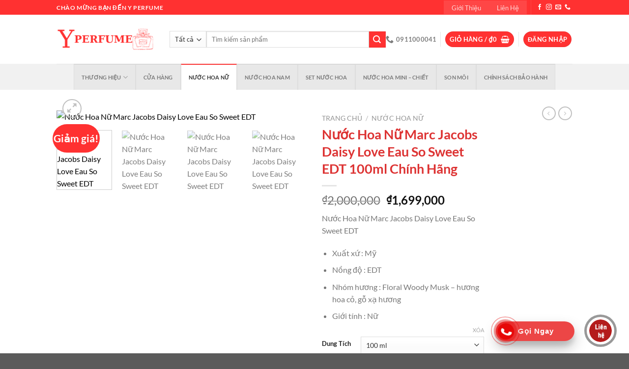

--- FILE ---
content_type: text/html; charset=UTF-8
request_url: https://yperfume.net/nuoc-hoa-nu-marc-jacobs-daisy-love-eau-so-sweet-edt/
body_size: 74782
content:
<!DOCTYPE html>
<html lang="vi" prefix="og: https://ogp.me/ns#" class="loading-site no-js">
<head>
	<meta charset="UTF-8" />
	<link rel="profile" href="http://gmpg.org/xfn/11" />
	<link rel="pingback" href="https://yperfume.net/xmlrpc.php" />

					<script>document.documentElement.className = document.documentElement.className + ' yes-js js_active js'</script>
			<script>(function(html){html.className = html.className.replace(/\bno-js\b/,'js')})(document.documentElement);</script>
<meta name="viewport" content="width=device-width, initial-scale=1" />
<!-- Tối ưu hóa công cụ tìm kiếm bởi Rank Math PRO - https://rankmath.com/ -->
<title>Nước Hoa Nữ Marc Jacobs Daisy Love Eau So Sweet EDT 100ml Chính Hãng - Y Perfume</title>
<meta name="description" content="Chuyên bán Nước Hoa Nữ Marc Jacobs Daisy Love Eau So Sweet EDT nhập khẩu chính hãng Mỹ giá rẻ nhất TP.HCM cam kết chất lượng đổi trả 07 ngày miễn phí giao hàng."/>
<meta name="robots" content="follow, index, max-snippet:-1, max-video-preview:-1, max-image-preview:large"/>
<link rel="canonical" href="https://yperfume.net/nuoc-hoa-nu-marc-jacobs-daisy-love-eau-so-sweet-edt/" />
<meta property="og:locale" content="vi_VN" />
<meta property="og:type" content="product" />
<meta property="og:title" content="Nước Hoa Nữ Marc Jacobs Daisy Love Eau So Sweet EDT 100ml Chính Hãng - Y Perfume" />
<meta property="og:description" content="Chuyên bán Nước Hoa Nữ Marc Jacobs Daisy Love Eau So Sweet EDT nhập khẩu chính hãng Mỹ giá rẻ nhất TP.HCM cam kết chất lượng đổi trả 07 ngày miễn phí giao hàng." />
<meta property="og:url" content="https://yperfume.net/nuoc-hoa-nu-marc-jacobs-daisy-love-eau-so-sweet-edt/" />
<meta property="og:site_name" content="Y Perfume" />
<meta property="og:updated_time" content="2024-09-17T13:33:21+07:00" />
<meta property="og:image" content="https://yperfume.net/wp-content/uploads/2021/09/daisy_love_marc_jacobs_eau_so_sweet_3d3821c7521e444793413e966958477e_master.jpg" />
<meta property="og:image:secure_url" content="https://yperfume.net/wp-content/uploads/2021/09/daisy_love_marc_jacobs_eau_so_sweet_3d3821c7521e444793413e966958477e_master.jpg" />
<meta property="og:image:width" content="1200" />
<meta property="og:image:height" content="1200" />
<meta property="og:image:alt" content="Nước Hoa Nữ Marc Jacobs Daisy Love Eau So Sweet EDT" />
<meta property="og:image:type" content="image/jpeg" />
<meta property="product:availability" content="instock" />
<meta property="product:retailer_item_id" content="324" />
<meta name="twitter:card" content="summary_large_image" />
<meta name="twitter:title" content="Nước Hoa Nữ Marc Jacobs Daisy Love Eau So Sweet EDT 100ml Chính Hãng - Y Perfume" />
<meta name="twitter:description" content="Chuyên bán Nước Hoa Nữ Marc Jacobs Daisy Love Eau So Sweet EDT nhập khẩu chính hãng Mỹ giá rẻ nhất TP.HCM cam kết chất lượng đổi trả 07 ngày miễn phí giao hàng." />
<meta name="twitter:image" content="https://yperfume.net/wp-content/uploads/2021/09/daisy_love_marc_jacobs_eau_so_sweet_3d3821c7521e444793413e966958477e_master.jpg" />
<meta name="twitter:label1" content="Giá" />
<meta name="twitter:data1" content="&#8363;1,699,000" />
<meta name="twitter:label2" content="Tình trạng sẵn có" />
<meta name="twitter:data2" content="Còn hàng" />
<script type="application/ld+json" class="rank-math-schema-pro">{"@context":"https://schema.org","@graph":[{"@type":"Place","@id":"https://yperfume.net/#place","geo":{"@type":"GeoCoordinates","latitude":"10.758784913069102","longitude":" 106.68839746786465"},"hasMap":"https://www.google.com/maps/search/?api=1&amp;query=10.758784913069102, 106.68839746786465","address":{"@type":"PostalAddress","streetAddress":"28 nguy\u1ec5n c\u1ea3nh ch\u00e2n","addressLocality":"Ph\u01b0\u1eddng C\u1ea7u Kho","addressRegion":"Qu\u1eadn 1","postalCode":"70000","addressCountry":"Vi\u1ec7t Nam"}},{"@type":"Organization","@id":"https://yperfume.net/#organization","name":"Y Perfume","url":"https://yperfume.net","email":"huypull170994@gmail.com","address":{"@type":"PostalAddress","streetAddress":"28 nguy\u1ec5n c\u1ea3nh ch\u00e2n","addressLocality":"Ph\u01b0\u1eddng C\u1ea7u Kho","addressRegion":"Qu\u1eadn 1","postalCode":"70000","addressCountry":"Vi\u1ec7t Nam"},"logo":{"@type":"ImageObject","@id":"https://yperfume.net/#logo","url":"http://yperfume.net/wp-content/uploads/2021/08/LOGO-CHINH-1.png","contentUrl":"http://yperfume.net/wp-content/uploads/2021/08/LOGO-CHINH-1.png","caption":"Y Perfume","inLanguage":"vi","width":"188","height":"53"},"contactPoint":[{"@type":"ContactPoint","telephone":"+84911000041","contactType":"sales"}],"location":{"@id":"https://yperfume.net/#place"}},{"@type":"WebSite","@id":"https://yperfume.net/#website","url":"https://yperfume.net","name":"Y Perfume","publisher":{"@id":"https://yperfume.net/#organization"},"inLanguage":"vi"},{"@type":"ImageObject","@id":"https://yperfume.net/wp-content/uploads/2021/09/daisy_love_marc_jacobs_eau_so_sweet_3d3821c7521e444793413e966958477e_master.jpg","url":"https://yperfume.net/wp-content/uploads/2021/09/daisy_love_marc_jacobs_eau_so_sweet_3d3821c7521e444793413e966958477e_master.jpg","width":"1200","height":"1200","caption":"N\u01b0\u1edbc Hoa N\u1eef Marc Jacobs Daisy Love Eau So Sweet EDT","inLanguage":"vi"},{"@type":"BreadcrumbList","@id":"https://yperfume.net/nuoc-hoa-nu-marc-jacobs-daisy-love-eau-so-sweet-edt/#breadcrumb","itemListElement":[{"@type":"ListItem","position":"1","item":{"@id":"https://yperfume.net","name":"Trang Ch\u1ee7"}},{"@type":"ListItem","position":"2","item":{"@id":"https://yperfume.net/marc-jacobs/","name":"Marc Jacobs"}},{"@type":"ListItem","position":"3","item":{"@id":"https://yperfume.net/nuoc-hoa-nu-marc-jacobs-daisy-love-eau-so-sweet-edt/","name":"N\u01b0\u1edbc Hoa N\u1eef Marc Jacobs Daisy Love Eau So Sweet EDT 100ml Ch\u00ednh H\u00e3ng"}}]},{"@type":"WebPage","@id":"https://yperfume.net/nuoc-hoa-nu-marc-jacobs-daisy-love-eau-so-sweet-edt/#webpage","url":"https://yperfume.net/nuoc-hoa-nu-marc-jacobs-daisy-love-eau-so-sweet-edt/","name":"N\u01b0\u1edbc Hoa N\u1eef Marc Jacobs Daisy Love Eau So Sweet EDT 100ml Ch\u00ednh H\u00e3ng - Y Perfume","datePublished":"2021-09-17T07:54:15+07:00","dateModified":"2024-09-17T13:33:21+07:00","isPartOf":{"@id":"https://yperfume.net/#website"},"primaryImageOfPage":{"@id":"https://yperfume.net/wp-content/uploads/2021/09/daisy_love_marc_jacobs_eau_so_sweet_3d3821c7521e444793413e966958477e_master.jpg"},"inLanguage":"vi","breadcrumb":{"@id":"https://yperfume.net/nuoc-hoa-nu-marc-jacobs-daisy-love-eau-so-sweet-edt/#breadcrumb"}},{"@type":"ProductGroup","name":"N\u01b0\u1edbc Hoa N\u1eef Marc Jacobs Daisy Love Eau So Sweet EDT 100ml Ch\u00ednh H\u00e3ng - Y Perfume","description":"Chuy\u00ean b\u00e1n N\u01b0\u1edbc Hoa N\u1eef Marc Jacobs Daisy Love Eau So Sweet EDT nh\u1eadp kh\u1ea9u ch\u00ednh h\u00e3ng M\u1ef9 gi\u00e1 r\u1ebb nh\u1ea5t TP.HCM cam k\u1ebft ch\u1ea5t l\u01b0\u1ee3ng \u0111\u1ed5i tr\u1ea3 07 ng\u00e0y mi\u1ec5n ph\u00ed giao h\u00e0ng.","sku":"324","category":"Marc Jacobs","mainEntityOfPage":{"@id":"https://yperfume.net/nuoc-hoa-nu-marc-jacobs-daisy-love-eau-so-sweet-edt/#webpage"},"image":{"@id":"https://yperfume.net/wp-content/uploads/2021/09/daisy_love_marc_jacobs_eau_so_sweet_3d3821c7521e444793413e966958477e_master.jpg"},"additionalProperty":[{"@type":"PropertyValue","name":"pa_brand","value":"Marc Jacobs"},{"@type":"PropertyValue","name":"pa_gioi-tinh","value":"N\u1eef"},{"@type":"PropertyValue","name":"pa_nong-do","value":"Eau de Toilette ( EDT )"},{"@type":"PropertyValue","name":"pa_xuat-xu","value":"M\u1ef9"}],"url":"https://yperfume.net/nuoc-hoa-nu-marc-jacobs-daisy-love-eau-so-sweet-edt/","productGroupID":"324","hasVariant":[{"@type":"Product","sku":"324","name":"N\u01b0\u1edbc Hoa N\u1eef Marc Jacobs Daisy Love Eau So Sweet EDT 100ml Ch\u00ednh H\u00e3ng - 100 ml","description":"N\u01b0\u1edbc Hoa N\u1eef Marc Jacobs Daisy Love Eau So Sweet EDT Xu\u1ea5t x\u1ee9 : M\u1ef9 N\u1ed3ng \u0111\u1ed9 : EDT Nh\u00f3m h\u01b0\u01a1ng : Floral Woody Musk - h\u01b0\u01a1ng hoa c\u1ecf, g\u1ed7 x\u1ea1 h\u01b0\u01a1ng Gi\u1edbi t\u00ednh : N\u1eef","image":"https://yperfume.net/wp-content/uploads/2021/09/daisy_love_marc_jacobs_eau_so_sweet_3d3821c7521e444793413e966958477e_master-150x150.jpg","offers":{"@type":"Offer","description":"N\u01b0\u1edbc Hoa N\u1eef Marc Jacobs Daisy Love Eau So Sweet EDT Xu\u1ea5t x\u1ee9 : M\u1ef9 N\u1ed3ng \u0111\u1ed9 : EDT Nh\u00f3m h\u01b0\u01a1ng : Floral Woody Musk - h\u01b0\u01a1ng hoa c\u1ecf, g\u1ed7 x\u1ea1 h\u01b0\u01a1ng Gi\u1edbi t\u00ednh : N\u1eef","price":"1699000","priceCurrency":"VND","availability":"https://schema.org/InStock","itemCondition":"NewCondition","priceValidUntil":"2027-12-31","url":"https://yperfume.net/nuoc-hoa-nu-marc-jacobs-daisy-love-eau-so-sweet-edt/?attribute_pa_dung-tich=100-ml"}}],"@id":"https://yperfume.net/nuoc-hoa-nu-marc-jacobs-daisy-love-eau-so-sweet-edt/#richSnippet"}]}</script>
<!-- /Plugin SEO WordPress Rank Math -->

<link rel='dns-prefetch' href='//www.googletagmanager.com' />
<link rel='prefetch' href='https://yperfume.net/wp-content/themes/flatsome/assets/js/flatsome.js?ver=a0a7aee297766598a20e' />
<link rel='prefetch' href='https://yperfume.net/wp-content/themes/flatsome/assets/js/chunk.slider.js?ver=3.18.7' />
<link rel='prefetch' href='https://yperfume.net/wp-content/themes/flatsome/assets/js/chunk.popups.js?ver=3.18.7' />
<link rel='prefetch' href='https://yperfume.net/wp-content/themes/flatsome/assets/js/chunk.tooltips.js?ver=3.18.7' />
<link rel='prefetch' href='https://yperfume.net/wp-content/themes/flatsome/assets/js/woocommerce.js?ver=49415fe6a9266f32f1f2' />
<link rel="alternate" type="application/rss+xml" title="Dòng thông tin Y Perfume &raquo;" href="https://yperfume.net/feed/" />
<link rel="alternate" type="application/rss+xml" title="Y Perfume &raquo; Dòng bình luận" href="https://yperfume.net/comments/feed/" />
<link rel="alternate" type="application/rss+xml" title="Y Perfume &raquo; Nước Hoa Nữ Marc Jacobs Daisy Love Eau So Sweet EDT 100ml Chính Hãng Dòng bình luận" href="https://yperfume.net/nuoc-hoa-nu-marc-jacobs-daisy-love-eau-so-sweet-edt/feed/" />
<link rel="alternate" title="oNhúng (JSON)" type="application/json+oembed" href="https://yperfume.net/wp-json/oembed/1.0/embed?url=https%3A%2F%2Fyperfume.net%2Fnuoc-hoa-nu-marc-jacobs-daisy-love-eau-so-sweet-edt%2F" />
<link rel="alternate" title="oNhúng (XML)" type="text/xml+oembed" href="https://yperfume.net/wp-json/oembed/1.0/embed?url=https%3A%2F%2Fyperfume.net%2Fnuoc-hoa-nu-marc-jacobs-daisy-love-eau-so-sweet-edt%2F&#038;format=xml" />
<style id='wp-img-auto-sizes-contain-inline-css' type='text/css'>
img:is([sizes=auto i],[sizes^="auto," i]){contain-intrinsic-size:3000px 1500px}
/*# sourceURL=wp-img-auto-sizes-contain-inline-css */
</style>
<link rel='stylesheet' id='callNowMevivu-css' href='https://yperfume.net/wp-content/plugins/floating-click-to-contact-buttons/css/callNow.css?ver=6.9' type='text/css' media='all' />
<link rel='stylesheet' id='floatingbutton-css' href='https://yperfume.net/wp-content/plugins/floating-click-to-contact-buttons/css/style.css?ver=6.9' type='text/css' media='all' />
<link rel='stylesheet' id='modal-css' href='https://yperfume.net/wp-content/plugins/floating-click-to-contact-buttons/css/modal.css?ver=6.9' type='text/css' media='all' />
<style id='wp-emoji-styles-inline-css' type='text/css'>

	img.wp-smiley, img.emoji {
		display: inline !important;
		border: none !important;
		box-shadow: none !important;
		height: 1em !important;
		width: 1em !important;
		margin: 0 0.07em !important;
		vertical-align: -0.1em !important;
		background: none !important;
		padding: 0 !important;
	}
/*# sourceURL=wp-emoji-styles-inline-css */
</style>
<style id='wp-block-library-inline-css' type='text/css'>
:root{--wp-block-synced-color:#7a00df;--wp-block-synced-color--rgb:122,0,223;--wp-bound-block-color:var(--wp-block-synced-color);--wp-editor-canvas-background:#ddd;--wp-admin-theme-color:#007cba;--wp-admin-theme-color--rgb:0,124,186;--wp-admin-theme-color-darker-10:#006ba1;--wp-admin-theme-color-darker-10--rgb:0,107,160.5;--wp-admin-theme-color-darker-20:#005a87;--wp-admin-theme-color-darker-20--rgb:0,90,135;--wp-admin-border-width-focus:2px}@media (min-resolution:192dpi){:root{--wp-admin-border-width-focus:1.5px}}.wp-element-button{cursor:pointer}:root .has-very-light-gray-background-color{background-color:#eee}:root .has-very-dark-gray-background-color{background-color:#313131}:root .has-very-light-gray-color{color:#eee}:root .has-very-dark-gray-color{color:#313131}:root .has-vivid-green-cyan-to-vivid-cyan-blue-gradient-background{background:linear-gradient(135deg,#00d084,#0693e3)}:root .has-purple-crush-gradient-background{background:linear-gradient(135deg,#34e2e4,#4721fb 50%,#ab1dfe)}:root .has-hazy-dawn-gradient-background{background:linear-gradient(135deg,#faaca8,#dad0ec)}:root .has-subdued-olive-gradient-background{background:linear-gradient(135deg,#fafae1,#67a671)}:root .has-atomic-cream-gradient-background{background:linear-gradient(135deg,#fdd79a,#004a59)}:root .has-nightshade-gradient-background{background:linear-gradient(135deg,#330968,#31cdcf)}:root .has-midnight-gradient-background{background:linear-gradient(135deg,#020381,#2874fc)}:root{--wp--preset--font-size--normal:16px;--wp--preset--font-size--huge:42px}.has-regular-font-size{font-size:1em}.has-larger-font-size{font-size:2.625em}.has-normal-font-size{font-size:var(--wp--preset--font-size--normal)}.has-huge-font-size{font-size:var(--wp--preset--font-size--huge)}.has-text-align-center{text-align:center}.has-text-align-left{text-align:left}.has-text-align-right{text-align:right}.has-fit-text{white-space:nowrap!important}#end-resizable-editor-section{display:none}.aligncenter{clear:both}.items-justified-left{justify-content:flex-start}.items-justified-center{justify-content:center}.items-justified-right{justify-content:flex-end}.items-justified-space-between{justify-content:space-between}.screen-reader-text{border:0;clip-path:inset(50%);height:1px;margin:-1px;overflow:hidden;padding:0;position:absolute;width:1px;word-wrap:normal!important}.screen-reader-text:focus{background-color:#ddd;clip-path:none;color:#444;display:block;font-size:1em;height:auto;left:5px;line-height:normal;padding:15px 23px 14px;text-decoration:none;top:5px;width:auto;z-index:100000}html :where(.has-border-color){border-style:solid}html :where([style*=border-top-color]){border-top-style:solid}html :where([style*=border-right-color]){border-right-style:solid}html :where([style*=border-bottom-color]){border-bottom-style:solid}html :where([style*=border-left-color]){border-left-style:solid}html :where([style*=border-width]){border-style:solid}html :where([style*=border-top-width]){border-top-style:solid}html :where([style*=border-right-width]){border-right-style:solid}html :where([style*=border-bottom-width]){border-bottom-style:solid}html :where([style*=border-left-width]){border-left-style:solid}html :where(img[class*=wp-image-]){height:auto;max-width:100%}:where(figure){margin:0 0 1em}html :where(.is-position-sticky){--wp-admin--admin-bar--position-offset:var(--wp-admin--admin-bar--height,0px)}@media screen and (max-width:600px){html :where(.is-position-sticky){--wp-admin--admin-bar--position-offset:0px}}

/*# sourceURL=wp-block-library-inline-css */
</style><link rel='stylesheet' id='wc-blocks-style-css' href='https://yperfume.net/wp-content/plugins/woocommerce/assets/client/blocks/wc-blocks.css?ver=wc-10.4.3' type='text/css' media='all' />
<link rel='stylesheet' id='jquery-selectBox-css' href='https://yperfume.net/wp-content/plugins/yith-woocommerce-wishlist/assets/css/jquery.selectBox.css?ver=1.2.0' type='text/css' media='all' />
<link rel='stylesheet' id='woocommerce_prettyPhoto_css-css' href='//yperfume.net/wp-content/plugins/woocommerce/assets/css/prettyPhoto.css?ver=3.1.6' type='text/css' media='all' />
<link rel='stylesheet' id='yith-wcwl-main-css' href='https://yperfume.net/wp-content/plugins/yith-woocommerce-wishlist/assets/css/style.css?ver=4.11.0' type='text/css' media='all' />
<style id='yith-wcwl-main-inline-css' type='text/css'>
 :root { --rounded-corners-radius: 16px; --add-to-cart-rounded-corners-radius: 16px; --color-headers-background: #F4F4F4; --feedback-duration: 3s } 
 :root { --rounded-corners-radius: 16px; --add-to-cart-rounded-corners-radius: 16px; --color-headers-background: #F4F4F4; --feedback-duration: 3s } 
 :root { --rounded-corners-radius: 16px; --add-to-cart-rounded-corners-radius: 16px; --color-headers-background: #F4F4F4; --feedback-duration: 3s } 
 :root { --rounded-corners-radius: 16px; --add-to-cart-rounded-corners-radius: 16px; --color-headers-background: #F4F4F4; --feedback-duration: 3s } 
 :root { --rounded-corners-radius: 16px; --add-to-cart-rounded-corners-radius: 16px; --color-headers-background: #F4F4F4; --feedback-duration: 3s } 
 :root { --rounded-corners-radius: 16px; --add-to-cart-rounded-corners-radius: 16px; --color-headers-background: #F4F4F4; --feedback-duration: 3s } 
 :root { --rounded-corners-radius: 16px; --add-to-cart-rounded-corners-radius: 16px; --color-headers-background: #F4F4F4; --feedback-duration: 3s } 
 :root { --rounded-corners-radius: 16px; --add-to-cart-rounded-corners-radius: 16px; --color-headers-background: #F4F4F4; --feedback-duration: 3s } 
 :root { --rounded-corners-radius: 16px; --add-to-cart-rounded-corners-radius: 16px; --color-headers-background: #F4F4F4; --feedback-duration: 3s } 
 :root { --rounded-corners-radius: 16px; --add-to-cart-rounded-corners-radius: 16px; --color-headers-background: #F4F4F4; --feedback-duration: 3s } 
/*# sourceURL=yith-wcwl-main-inline-css */
</style>
<style id='global-styles-inline-css' type='text/css'>
:root{--wp--preset--aspect-ratio--square: 1;--wp--preset--aspect-ratio--4-3: 4/3;--wp--preset--aspect-ratio--3-4: 3/4;--wp--preset--aspect-ratio--3-2: 3/2;--wp--preset--aspect-ratio--2-3: 2/3;--wp--preset--aspect-ratio--16-9: 16/9;--wp--preset--aspect-ratio--9-16: 9/16;--wp--preset--color--black: #000000;--wp--preset--color--cyan-bluish-gray: #abb8c3;--wp--preset--color--white: #ffffff;--wp--preset--color--pale-pink: #f78da7;--wp--preset--color--vivid-red: #cf2e2e;--wp--preset--color--luminous-vivid-orange: #ff6900;--wp--preset--color--luminous-vivid-amber: #fcb900;--wp--preset--color--light-green-cyan: #7bdcb5;--wp--preset--color--vivid-green-cyan: #00d084;--wp--preset--color--pale-cyan-blue: #8ed1fc;--wp--preset--color--vivid-cyan-blue: #0693e3;--wp--preset--color--vivid-purple: #9b51e0;--wp--preset--color--primary: #446084;--wp--preset--color--secondary: #d26e4b;--wp--preset--color--success: #7a9c59;--wp--preset--color--alert: #b20000;--wp--preset--gradient--vivid-cyan-blue-to-vivid-purple: linear-gradient(135deg,rgb(6,147,227) 0%,rgb(155,81,224) 100%);--wp--preset--gradient--light-green-cyan-to-vivid-green-cyan: linear-gradient(135deg,rgb(122,220,180) 0%,rgb(0,208,130) 100%);--wp--preset--gradient--luminous-vivid-amber-to-luminous-vivid-orange: linear-gradient(135deg,rgb(252,185,0) 0%,rgb(255,105,0) 100%);--wp--preset--gradient--luminous-vivid-orange-to-vivid-red: linear-gradient(135deg,rgb(255,105,0) 0%,rgb(207,46,46) 100%);--wp--preset--gradient--very-light-gray-to-cyan-bluish-gray: linear-gradient(135deg,rgb(238,238,238) 0%,rgb(169,184,195) 100%);--wp--preset--gradient--cool-to-warm-spectrum: linear-gradient(135deg,rgb(74,234,220) 0%,rgb(151,120,209) 20%,rgb(207,42,186) 40%,rgb(238,44,130) 60%,rgb(251,105,98) 80%,rgb(254,248,76) 100%);--wp--preset--gradient--blush-light-purple: linear-gradient(135deg,rgb(255,206,236) 0%,rgb(152,150,240) 100%);--wp--preset--gradient--blush-bordeaux: linear-gradient(135deg,rgb(254,205,165) 0%,rgb(254,45,45) 50%,rgb(107,0,62) 100%);--wp--preset--gradient--luminous-dusk: linear-gradient(135deg,rgb(255,203,112) 0%,rgb(199,81,192) 50%,rgb(65,88,208) 100%);--wp--preset--gradient--pale-ocean: linear-gradient(135deg,rgb(255,245,203) 0%,rgb(182,227,212) 50%,rgb(51,167,181) 100%);--wp--preset--gradient--electric-grass: linear-gradient(135deg,rgb(202,248,128) 0%,rgb(113,206,126) 100%);--wp--preset--gradient--midnight: linear-gradient(135deg,rgb(2,3,129) 0%,rgb(40,116,252) 100%);--wp--preset--font-size--small: 13px;--wp--preset--font-size--medium: 20px;--wp--preset--font-size--large: 36px;--wp--preset--font-size--x-large: 42px;--wp--preset--spacing--20: 0.44rem;--wp--preset--spacing--30: 0.67rem;--wp--preset--spacing--40: 1rem;--wp--preset--spacing--50: 1.5rem;--wp--preset--spacing--60: 2.25rem;--wp--preset--spacing--70: 3.38rem;--wp--preset--spacing--80: 5.06rem;--wp--preset--shadow--natural: 6px 6px 9px rgba(0, 0, 0, 0.2);--wp--preset--shadow--deep: 12px 12px 50px rgba(0, 0, 0, 0.4);--wp--preset--shadow--sharp: 6px 6px 0px rgba(0, 0, 0, 0.2);--wp--preset--shadow--outlined: 6px 6px 0px -3px rgb(255, 255, 255), 6px 6px rgb(0, 0, 0);--wp--preset--shadow--crisp: 6px 6px 0px rgb(0, 0, 0);}:where(body) { margin: 0; }.wp-site-blocks > .alignleft { float: left; margin-right: 2em; }.wp-site-blocks > .alignright { float: right; margin-left: 2em; }.wp-site-blocks > .aligncenter { justify-content: center; margin-left: auto; margin-right: auto; }:where(.is-layout-flex){gap: 0.5em;}:where(.is-layout-grid){gap: 0.5em;}.is-layout-flow > .alignleft{float: left;margin-inline-start: 0;margin-inline-end: 2em;}.is-layout-flow > .alignright{float: right;margin-inline-start: 2em;margin-inline-end: 0;}.is-layout-flow > .aligncenter{margin-left: auto !important;margin-right: auto !important;}.is-layout-constrained > .alignleft{float: left;margin-inline-start: 0;margin-inline-end: 2em;}.is-layout-constrained > .alignright{float: right;margin-inline-start: 2em;margin-inline-end: 0;}.is-layout-constrained > .aligncenter{margin-left: auto !important;margin-right: auto !important;}.is-layout-constrained > :where(:not(.alignleft):not(.alignright):not(.alignfull)){margin-left: auto !important;margin-right: auto !important;}body .is-layout-flex{display: flex;}.is-layout-flex{flex-wrap: wrap;align-items: center;}.is-layout-flex > :is(*, div){margin: 0;}body .is-layout-grid{display: grid;}.is-layout-grid > :is(*, div){margin: 0;}body{padding-top: 0px;padding-right: 0px;padding-bottom: 0px;padding-left: 0px;}a:where(:not(.wp-element-button)){text-decoration: none;}:root :where(.wp-element-button, .wp-block-button__link){background-color: #32373c;border-width: 0;color: #fff;font-family: inherit;font-size: inherit;font-style: inherit;font-weight: inherit;letter-spacing: inherit;line-height: inherit;padding-top: calc(0.667em + 2px);padding-right: calc(1.333em + 2px);padding-bottom: calc(0.667em + 2px);padding-left: calc(1.333em + 2px);text-decoration: none;text-transform: inherit;}.has-black-color{color: var(--wp--preset--color--black) !important;}.has-cyan-bluish-gray-color{color: var(--wp--preset--color--cyan-bluish-gray) !important;}.has-white-color{color: var(--wp--preset--color--white) !important;}.has-pale-pink-color{color: var(--wp--preset--color--pale-pink) !important;}.has-vivid-red-color{color: var(--wp--preset--color--vivid-red) !important;}.has-luminous-vivid-orange-color{color: var(--wp--preset--color--luminous-vivid-orange) !important;}.has-luminous-vivid-amber-color{color: var(--wp--preset--color--luminous-vivid-amber) !important;}.has-light-green-cyan-color{color: var(--wp--preset--color--light-green-cyan) !important;}.has-vivid-green-cyan-color{color: var(--wp--preset--color--vivid-green-cyan) !important;}.has-pale-cyan-blue-color{color: var(--wp--preset--color--pale-cyan-blue) !important;}.has-vivid-cyan-blue-color{color: var(--wp--preset--color--vivid-cyan-blue) !important;}.has-vivid-purple-color{color: var(--wp--preset--color--vivid-purple) !important;}.has-primary-color{color: var(--wp--preset--color--primary) !important;}.has-secondary-color{color: var(--wp--preset--color--secondary) !important;}.has-success-color{color: var(--wp--preset--color--success) !important;}.has-alert-color{color: var(--wp--preset--color--alert) !important;}.has-black-background-color{background-color: var(--wp--preset--color--black) !important;}.has-cyan-bluish-gray-background-color{background-color: var(--wp--preset--color--cyan-bluish-gray) !important;}.has-white-background-color{background-color: var(--wp--preset--color--white) !important;}.has-pale-pink-background-color{background-color: var(--wp--preset--color--pale-pink) !important;}.has-vivid-red-background-color{background-color: var(--wp--preset--color--vivid-red) !important;}.has-luminous-vivid-orange-background-color{background-color: var(--wp--preset--color--luminous-vivid-orange) !important;}.has-luminous-vivid-amber-background-color{background-color: var(--wp--preset--color--luminous-vivid-amber) !important;}.has-light-green-cyan-background-color{background-color: var(--wp--preset--color--light-green-cyan) !important;}.has-vivid-green-cyan-background-color{background-color: var(--wp--preset--color--vivid-green-cyan) !important;}.has-pale-cyan-blue-background-color{background-color: var(--wp--preset--color--pale-cyan-blue) !important;}.has-vivid-cyan-blue-background-color{background-color: var(--wp--preset--color--vivid-cyan-blue) !important;}.has-vivid-purple-background-color{background-color: var(--wp--preset--color--vivid-purple) !important;}.has-primary-background-color{background-color: var(--wp--preset--color--primary) !important;}.has-secondary-background-color{background-color: var(--wp--preset--color--secondary) !important;}.has-success-background-color{background-color: var(--wp--preset--color--success) !important;}.has-alert-background-color{background-color: var(--wp--preset--color--alert) !important;}.has-black-border-color{border-color: var(--wp--preset--color--black) !important;}.has-cyan-bluish-gray-border-color{border-color: var(--wp--preset--color--cyan-bluish-gray) !important;}.has-white-border-color{border-color: var(--wp--preset--color--white) !important;}.has-pale-pink-border-color{border-color: var(--wp--preset--color--pale-pink) !important;}.has-vivid-red-border-color{border-color: var(--wp--preset--color--vivid-red) !important;}.has-luminous-vivid-orange-border-color{border-color: var(--wp--preset--color--luminous-vivid-orange) !important;}.has-luminous-vivid-amber-border-color{border-color: var(--wp--preset--color--luminous-vivid-amber) !important;}.has-light-green-cyan-border-color{border-color: var(--wp--preset--color--light-green-cyan) !important;}.has-vivid-green-cyan-border-color{border-color: var(--wp--preset--color--vivid-green-cyan) !important;}.has-pale-cyan-blue-border-color{border-color: var(--wp--preset--color--pale-cyan-blue) !important;}.has-vivid-cyan-blue-border-color{border-color: var(--wp--preset--color--vivid-cyan-blue) !important;}.has-vivid-purple-border-color{border-color: var(--wp--preset--color--vivid-purple) !important;}.has-primary-border-color{border-color: var(--wp--preset--color--primary) !important;}.has-secondary-border-color{border-color: var(--wp--preset--color--secondary) !important;}.has-success-border-color{border-color: var(--wp--preset--color--success) !important;}.has-alert-border-color{border-color: var(--wp--preset--color--alert) !important;}.has-vivid-cyan-blue-to-vivid-purple-gradient-background{background: var(--wp--preset--gradient--vivid-cyan-blue-to-vivid-purple) !important;}.has-light-green-cyan-to-vivid-green-cyan-gradient-background{background: var(--wp--preset--gradient--light-green-cyan-to-vivid-green-cyan) !important;}.has-luminous-vivid-amber-to-luminous-vivid-orange-gradient-background{background: var(--wp--preset--gradient--luminous-vivid-amber-to-luminous-vivid-orange) !important;}.has-luminous-vivid-orange-to-vivid-red-gradient-background{background: var(--wp--preset--gradient--luminous-vivid-orange-to-vivid-red) !important;}.has-very-light-gray-to-cyan-bluish-gray-gradient-background{background: var(--wp--preset--gradient--very-light-gray-to-cyan-bluish-gray) !important;}.has-cool-to-warm-spectrum-gradient-background{background: var(--wp--preset--gradient--cool-to-warm-spectrum) !important;}.has-blush-light-purple-gradient-background{background: var(--wp--preset--gradient--blush-light-purple) !important;}.has-blush-bordeaux-gradient-background{background: var(--wp--preset--gradient--blush-bordeaux) !important;}.has-luminous-dusk-gradient-background{background: var(--wp--preset--gradient--luminous-dusk) !important;}.has-pale-ocean-gradient-background{background: var(--wp--preset--gradient--pale-ocean) !important;}.has-electric-grass-gradient-background{background: var(--wp--preset--gradient--electric-grass) !important;}.has-midnight-gradient-background{background: var(--wp--preset--gradient--midnight) !important;}.has-small-font-size{font-size: var(--wp--preset--font-size--small) !important;}.has-medium-font-size{font-size: var(--wp--preset--font-size--medium) !important;}.has-large-font-size{font-size: var(--wp--preset--font-size--large) !important;}.has-x-large-font-size{font-size: var(--wp--preset--font-size--x-large) !important;}
/*# sourceURL=global-styles-inline-css */
</style>

<link rel='stylesheet' id='contact-form-7-css' href='https://yperfume.net/wp-content/plugins/contact-form-7/includes/css/styles.css?ver=6.1.4' type='text/css' media='all' />
<link rel='stylesheet' id='photoswipe-css' href='https://yperfume.net/wp-content/plugins/woocommerce/assets/css/photoswipe/photoswipe.min.css?ver=10.4.3' type='text/css' media='all' />
<link rel='stylesheet' id='photoswipe-default-skin-css' href='https://yperfume.net/wp-content/plugins/woocommerce/assets/css/photoswipe/default-skin/default-skin.min.css?ver=10.4.3' type='text/css' media='all' />
<style id='woocommerce-inline-inline-css' type='text/css'>
.woocommerce form .form-row .required { visibility: visible; }
/*# sourceURL=woocommerce-inline-inline-css */
</style>
<link rel='stylesheet' id='dashicons-css' href='https://yperfume.net/wp-includes/css/dashicons.min.css?ver=6.9' type='text/css' media='all' />
<style id='dashicons-inline-css' type='text/css'>
[data-font="Dashicons"]:before {font-family: 'Dashicons' !important;content: attr(data-icon) !important;speak: none !important;font-weight: normal !important;font-variant: normal !important;text-transform: none !important;line-height: 1 !important;font-style: normal !important;-webkit-font-smoothing: antialiased !important;-moz-osx-font-smoothing: grayscale !important;}
/*# sourceURL=dashicons-inline-css */
</style>
<link rel='stylesheet' id='ez-toc-css' href='https://yperfume.net/wp-content/plugins/easy-table-of-contents/assets/css/screen.min.css?ver=2.0.80' type='text/css' media='all' />
<style id='ez-toc-inline-css' type='text/css'>
div#ez-toc-container .ez-toc-title {font-size: 120%;}div#ez-toc-container .ez-toc-title {font-weight: 500;}div#ez-toc-container ul li , div#ez-toc-container ul li a {font-size: 95%;}div#ez-toc-container ul li , div#ez-toc-container ul li a {font-weight: 500;}div#ez-toc-container nav ul ul li {font-size: 90%;}.ez-toc-box-title {font-weight: bold; margin-bottom: 10px; text-align: center; text-transform: uppercase; letter-spacing: 1px; color: #666; padding-bottom: 5px;position:absolute;top:-4%;left:5%;background-color: inherit;transition: top 0.3s ease;}.ez-toc-box-title.toc-closed {top:-25%;}
.ez-toc-container-direction {direction: ltr;}.ez-toc-counter ul{counter-reset: item ;}.ez-toc-counter nav ul li a::before {content: counters(item, '.', decimal) '. ';display: inline-block;counter-increment: item;flex-grow: 0;flex-shrink: 0;margin-right: .2em; float: left; }.ez-toc-widget-direction {direction: ltr;}.ez-toc-widget-container ul{counter-reset: item ;}.ez-toc-widget-container nav ul li a::before {content: counters(item, '.', decimal) '. ';display: inline-block;counter-increment: item;flex-grow: 0;flex-shrink: 0;margin-right: .2em; float: left; }
/*# sourceURL=ez-toc-inline-css */
</style>
<link rel='stylesheet' id='flatsome-woocommerce-wishlist-css' href='https://yperfume.net/wp-content/themes/flatsome/inc/integrations/wc-yith-wishlist/wishlist.css?ver=3.10.2' type='text/css' media='all' />
<link rel='stylesheet' id='forget-about-shortcode-buttons-css' href='https://yperfume.net/wp-content/plugins/forget-about-shortcode-buttons/public/css/button-styles.css?ver=2.1.3' type='text/css' media='all' />
<link rel='stylesheet' id='flatsome-main-css' href='https://yperfume.net/wp-content/themes/flatsome/assets/css/flatsome.css?ver=3.18.7' type='text/css' media='all' />
<style id='flatsome-main-inline-css' type='text/css'>
@font-face {
				font-family: "fl-icons";
				font-display: block;
				src: url(https://yperfume.net/wp-content/themes/flatsome/assets/css/icons/fl-icons.eot?v=3.18.7);
				src:
					url(https://yperfume.net/wp-content/themes/flatsome/assets/css/icons/fl-icons.eot#iefix?v=3.18.7) format("embedded-opentype"),
					url(https://yperfume.net/wp-content/themes/flatsome/assets/css/icons/fl-icons.woff2?v=3.18.7) format("woff2"),
					url(https://yperfume.net/wp-content/themes/flatsome/assets/css/icons/fl-icons.ttf?v=3.18.7) format("truetype"),
					url(https://yperfume.net/wp-content/themes/flatsome/assets/css/icons/fl-icons.woff?v=3.18.7) format("woff"),
					url(https://yperfume.net/wp-content/themes/flatsome/assets/css/icons/fl-icons.svg?v=3.18.7#fl-icons) format("svg");
			}
/*# sourceURL=flatsome-main-inline-css */
</style>
<link rel='stylesheet' id='flatsome-shop-css' href='https://yperfume.net/wp-content/themes/flatsome/assets/css/flatsome-shop.css?ver=3.18.7' type='text/css' media='all' />
<link rel='stylesheet' id='flatsome-style-css' href='https://yperfume.net/wp-content/themes/flatsome-child/style.css?ver=3.0' type='text/css' media='all' />
<script type="text/javascript">
            window._nslDOMReady = (function () {
                const executedCallbacks = new Set();
            
                return function (callback) {
                    /**
                    * Third parties might dispatch DOMContentLoaded events, so we need to ensure that we only run our callback once!
                    */
                    if (executedCallbacks.has(callback)) return;
            
                    const wrappedCallback = function () {
                        if (executedCallbacks.has(callback)) return;
                        executedCallbacks.add(callback);
                        callback();
                    };
            
                    if (document.readyState === "complete" || document.readyState === "interactive") {
                        wrappedCallback();
                    } else {
                        document.addEventListener("DOMContentLoaded", wrappedCallback);
                    }
                };
            })();
        </script><script type="text/javascript" src="https://yperfume.net/wp-includes/js/jquery/jquery.min.js?ver=3.7.1" id="jquery-core-js"></script>
<script type="text/javascript" src="https://yperfume.net/wp-includes/js/jquery/jquery-migrate.min.js?ver=3.4.1" id="jquery-migrate-js"></script>
<script type="text/javascript" src="https://yperfume.net/wp-content/plugins/woocommerce/assets/js/jquery-blockui/jquery.blockUI.min.js?ver=2.7.0-wc.10.4.3" id="wc-jquery-blockui-js" data-wp-strategy="defer"></script>
<script type="text/javascript" id="wc-add-to-cart-js-extra">
/* <![CDATA[ */
var wc_add_to_cart_params = {"ajax_url":"/wp-admin/admin-ajax.php","wc_ajax_url":"/?wc-ajax=%%endpoint%%","i18n_view_cart":"Xem gi\u1ecf h\u00e0ng","cart_url":"https://yperfume.net/cart/","is_cart":"","cart_redirect_after_add":"no"};
//# sourceURL=wc-add-to-cart-js-extra
/* ]]> */
</script>
<script type="text/javascript" src="https://yperfume.net/wp-content/plugins/woocommerce/assets/js/frontend/add-to-cart.min.js?ver=10.4.3" id="wc-add-to-cart-js" defer="defer" data-wp-strategy="defer"></script>
<script type="text/javascript" src="https://yperfume.net/wp-content/plugins/woocommerce/assets/js/photoswipe/photoswipe.min.js?ver=4.1.1-wc.10.4.3" id="wc-photoswipe-js" defer="defer" data-wp-strategy="defer"></script>
<script type="text/javascript" src="https://yperfume.net/wp-content/plugins/woocommerce/assets/js/photoswipe/photoswipe-ui-default.min.js?ver=4.1.1-wc.10.4.3" id="wc-photoswipe-ui-default-js" defer="defer" data-wp-strategy="defer"></script>
<script type="text/javascript" id="wc-single-product-js-extra">
/* <![CDATA[ */
var wc_single_product_params = {"i18n_required_rating_text":"Vui l\u00f2ng ch\u1ecdn m\u1ed9t m\u1ee9c \u0111\u00e1nh gi\u00e1","i18n_rating_options":["1 tr\u00ean 5 sao","2 tr\u00ean 5 sao","3 tr\u00ean 5 sao","4 tr\u00ean 5 sao","5 tr\u00ean 5 sao"],"i18n_product_gallery_trigger_text":"Xem th\u01b0 vi\u1ec7n \u1ea3nh to\u00e0n m\u00e0n h\u00ecnh","review_rating_required":"yes","flexslider":{"rtl":false,"animation":"slide","smoothHeight":true,"directionNav":false,"controlNav":"thumbnails","slideshow":false,"animationSpeed":500,"animationLoop":false,"allowOneSlide":false},"zoom_enabled":"","zoom_options":[],"photoswipe_enabled":"1","photoswipe_options":{"shareEl":false,"closeOnScroll":false,"history":false,"hideAnimationDuration":0,"showAnimationDuration":0},"flexslider_enabled":""};
//# sourceURL=wc-single-product-js-extra
/* ]]> */
</script>
<script type="text/javascript" src="https://yperfume.net/wp-content/plugins/woocommerce/assets/js/frontend/single-product.min.js?ver=10.4.3" id="wc-single-product-js" defer="defer" data-wp-strategy="defer"></script>
<script type="text/javascript" src="https://yperfume.net/wp-content/plugins/woocommerce/assets/js/js-cookie/js.cookie.min.js?ver=2.1.4-wc.10.4.3" id="wc-js-cookie-js" data-wp-strategy="defer"></script>

<!-- Đoạn mã Google tag (gtag.js) được thêm bởi Site Kit -->
<!-- Đoạn mã Google Analytics được thêm bởi Site Kit -->
<script type="text/javascript" src="https://www.googletagmanager.com/gtag/js?id=G-3WK2XHGDKC" id="google_gtagjs-js" async></script>
<script type="text/javascript" id="google_gtagjs-js-after">
/* <![CDATA[ */
window.dataLayer = window.dataLayer || [];function gtag(){dataLayer.push(arguments);}
gtag("set","linker",{"domains":["yperfume.net"]});
gtag("js", new Date());
gtag("set", "developer_id.dZTNiMT", true);
gtag("config", "G-3WK2XHGDKC");
//# sourceURL=google_gtagjs-js-after
/* ]]> */
</script>
<link rel="https://api.w.org/" href="https://yperfume.net/wp-json/" /><link rel="alternate" title="JSON" type="application/json" href="https://yperfume.net/wp-json/wp/v2/product/2242" /><link rel="EditURI" type="application/rsd+xml" title="RSD" href="https://yperfume.net/xmlrpc.php?rsd" />
<meta name="generator" content="WordPress 6.9" />
<link rel='shortlink' href='https://yperfume.net/?p=2242' />
<meta name="generator" content="Site Kit by Google 1.170.0" /><!-- Schema optimized by Schema Pro --><script type="application/ld+json">[]</script><!-- / Schema optimized by Schema Pro --><!-- Schema optimized by Schema Pro --><script type="application/ld+json">{"@context":"https://schema.org","@type":"Product","name":"Nước Hoa Nữ Marc Jacobs Daisy Love Eau So Sweet EDT 100ml Chính Hãng","image":{"@type":"ImageObject","url":"https://yperfume.net/wp-content/uploads/2021/09/daisy_love_marc_jacobs_eau_so_sweet_3d3821c7521e444793413e966958477e_master.jpg","width":1200,"height":1200},"description":"Nước Hoa Nữ Marc Jacobs Daisy Love Eau So Sweet EDT\r\nGiới Thiệu Marc Jacobs\r\nMarc Jacobs hãng nước hoa niche Pháp.\r\n\r\n\r\n \tMarc Jacobs là một nhà thiết kế thời trang người Mỹ sinh năm 1963.\r\n \tMarc Jacobs bắt đầu cung cấp nước hoa vào năm 2001, kết hợp Coty.\r\n \tMarc Jacobs for Women là hương thơm đầu tiên, tiếp theo là một mùi hương của nam trong năm 2002. vào năm 2006.\r\n \tThương hiệu này bắt đầu cung cấp nước hoa unisex trong chai lớn với một hương vị duy nhất được nhấn mạnh như cotton, dưa chuột hoặc hương quả sung.\r\n \tMùi hương Womens của ông phổ biến, Daisy, đã được đưa ra vào năm 2007 và đã truyền cảm hứng cho một loạt các mẫu chai nước hoa.\r\n \t Mùi hương của phụ nữ Lola trong năm 2009 cũng là một sản phẩm bán chạy nhất và mẫu chai cũng đầy cảm hứng và phiên bản giới hạn.\r\n \tMùi hương Bang dành cho nam giới được giới thiệu vào năm 2010 và là một lựa chọn phổ biến trong giới thanh niên.\r\n\r\n\r\nMarc Jacobs Daisy Love Eau So Sweet\r\n\r\n \tThật dễ dàng khi chỉ với Marc Jacobs Daisy Love Eau So Sweet có thể khiến ai đó vấn vương, ấn tượng và làm bản thân chỉnh chu hơn trong mắt mọi người. Một ngày mới cũng sẽ hạnh phúc, tràn đầy năng lượng khi có sự đồng hành của mùi hương nước hoa.\r\n\r\nNước Hoa Nữ Marc Jacobs Daisy Love Eau So Sweet EDT\r\nLịch Sử Nước Hoa Nữ Marc Jacobs Daisy Love Eau So Sweet EDT\r\n\r\n \tRa mắt vào năm 2018, Nước Hoa Nữ Marc Jacobs Daisy Love Eau So Sweet EDT đã chiếm trọn trái tim của biết bao cô gái trên thế giới nhờ vào tinh thần trẻ trung, pha lẫn sự quyến rũ vốn có đầy tự nhiên của mình.\r\n \tDaisy Love Eau So Sweet lấp đầy không khí bằng những cánh hoa cúc quen thuộc nhưng không kém vẻ rạng rỡ đặc trưng của rêng mình, đan xen giữa sự lấp lánh, ngọt ngào khó lòng cưỡng lại.\r\n\r\nThành Phần Nước Hoa Nữ Marc Jacobs Daisy Love Eau So Sweet EDT\r\nHương đầu:\r\n\r\n \tQuả mâm xôi trắng\r\n \tCam bergamot\r\n \tDâu mâm xôi\r\n\r\nHương giữa:\r\n\r\n \tCánh hoa daisy\r\n \tSữa nhài\r\n\r\nHương cuối:\r\n\r\n \tXạ hương đường\r\n \tGỗ diên vỹ trắng\r\n\r\nMùi Hương Nước Hoa Nữ Marc Jacobs Daisy Love Eau So Sweet EDT\r\n\r\n \tNước Hoa Nữ Marc Jacobs Daisy Love Eau So Sweet EDT mở đầu bằng sự tươi mát tự nhiên và tươi tắn của dâu tây, quả mâm xôi, với sự pha trộn giữa các hương thơm một cách vừa đủ tạo sự tinh tế, không quá nồng.\r\n \tTiếp đến hương giữa tạo một mùi hương vừa mềm mại, nữ tính và hiện đại cho tầng hương giữa, mang lại cảm giác dễ chịu.\r\n \tCuối cùng là sự hòa quyện của xạ hương, hương Va ni (Vanille) và gỗ Driftwood, toát lên hương thơm nồng nàn cân bằng mùi vị ngọt ngào.\r\n \tNhưng không mất đi sự mềm mại, gợi cảm của Nước Hoa Nữ Marc Jacobs Daisy Love Eau So Sweet EDT.\r\n\r\nNước Hoa Nữ Marc Jacobs Daisy Love Eau So Sweet EDT\r\nCảm Nhận Nước Hoa Nữ Marc Jacobs Daisy Love Eau So Sweet EDT\r\n\r\n \tNước Hoa Nữ Marc Jacobs Daisy Love Eau So Sweet EDT rạng rỡ mở ra với những note đầu tiên đầy ngọt ngào của mâm xôi. Tiếp theo đó là sự e ấp nhưng dạt dào tươi mới của hoa cúc – một biểu tượng đặc trưng của Marc Jacobs. Những note hương gỗ trầm ấm cùng xạ hương thân thuộc tạo nên một sự kích thích đáng nhớ.\r\n \tNước hoa Daisy Love Eau So Sweet lấp đầy không khí với một tình yêu tràn đầy của cuộc sống với hương chủ đạo của hoa quả và gỗ.\r\n \tNước Hoa Nữ Marc Jacobs Daisy Love Eau So Sweet EDT lấp đầy không khí với một tình yêu tràn đầy của cuộc sống với hương chủ đạo của hoa quả và gỗ.\r\n \tHương thơm rạng rỡ mở ra với những note đầu tiên đầy ngọt ngào của mâm xôi.\r\n \tTiếp theo đó là sự e ấp nhưng dạt dào tươi mới của hoa cúc – một biểu tượng đặc trưng của Marc Jacobs.\r\n \tNhững note hương gỗ trầm ấm cùng xạ hương thân thuộc tạo nên một sự kích thích đáng nhớ.\r\n\r\nNước Hoa Nữ Marc Jacobs Daisy Love Eau So Sweet EDT\r\nThiết Kế Marc Jacobs Daisy Love Eau So Sweet\r\n\r\n \tNước Hoa Nữ Marc Jacobs Daisy Love Eau So Sweet EDT là sự diễn giải lại nhẹ nhàng, cực kỳ nữ tính của Daisy Love nguyên bản.\r\n \tSự sang trọng mang tính sáng tạo đổi mới của dòng hương mới nhất từ nhà Marc Jacobs này đã được thể hiện rõ nét thông qua một diện mạo hoàn toàn khác biệt.\r\n \tNắp chai nổi bật với hoa cúc trắng điểm chút màu hồng nhẹ nhàng vươn lên đón từng giọt nắng, khoe sắc, nhụy mạ vàng óng ánh làm nổi bật sự nữ tính, toát lên sự tinh khiết.\r\n \tVới một khối thủy tinh đồng nhất sang trọng với các góc bo mềm mại, phần thân chai trong suốt phản chiếu rõ sắc hồng tươi vui luôn hiện hữu ở Daisy Love.\r\n\r\nNước Hoa Nữ Marc Jacobs Daisy Love Eau So Sweet EDT\r\nĐánh Giá Marc Jacobs Daisy Love Eau So Sweet\r\nThương Hiệu Marc Jacobs\r\n\r\n \tXuất xứ : Mỹ\r\n \tNồng độ : EDT\r\n \tNhóm hương : Floral Woody Musk - hương hoa cỏ, gỗ xạ hương\r\n \tGiới tính : Nữ\r\n \tPhong cách : Nữ tính, ngọt ngào, dịu dàng, tươi trẻ.\r\n \tThời điểm : Ngày, đêm, xuân, hạ.\r\n \tLưu hương : trên 6h\r\n\r\nSử dụng Marc Jacobs Daisy Love Eau So Sweet như thế nào đúng cách ?\r\n\r\n \tMarc Jacobs Daisy Love Eau So Sweet mang hương Floral Woody Musk - hương hoa cỏ, gỗ xạ hương thích hợp với những cô gái thích sự sang trọng và nổi bật.\r\n \tCó thể sử dụng đi học , đi làm , đi chơi , đi tiệc , hẹn hò ,….\r\n \tPhù hợp để sử dụng được các mùa trong năm.\r\n\r\nMarc Jacobs Daisy Love Eau So Sweet có đáng mua không?\r\n\r\n \tNếu bạn là 1 fan cuồng của nước hoa nếu bỏ lỡ Marc Jacobs Daisy Love Eau So Sweet chắc chắn bạn đã bỏ lỡ đi 1 thứ thật đẹp trong thế giới mùi hương.\r\n\r\nCách sử dụng và bảo quản Nước Hoa Nữ Marc Jacobs Daisy Love Eau So Sweet EDT\r\nCách Sử Dụng Nước Hoa Nữ Marc Jacobs Daisy Love Eau So Sweet EDT\r\n\r\n \tViệc được tiếp xúc với các bộ phận như cổ tay, khuỷu tay, sau tai, gáy, cổ trước là những vị trí được ưu tiên hàng đầu\r\n \tSau khi sử dụng, xịt nước hoa lên cơ thể, tránh dùng tay chà xát hoặc làm khô da bằng những vật dụng khác, điều này phá vỡ các tầng hương trong nước hoa, khiến nó có thể thay đổi mùi hương hoặc bay mùi nhanh hơn.\r\n \tĐể chai Nước Hoa Nữ Marc Jacobs Daisy Love Eau So Sweet EDT cách vị trí cần dùng nước hoa trong khoảng 15-20cm và xịt mạnh, dứt khoát để mật đổ phủ của nước hoa được rộng nhất, tăng độ bám tỏa trên da của bạn.\r\n \tPhần cổ tay được xịt Nước Hoa Nữ Marc Jacobs Daisy Love Eau So Sweet EDT thường có nhiều tác động như lúc rửa tay, đeo vòng, đồng hồ, do đó để đảm bảo mùi hương được duy trì, bạn nên sử dụng nước hoa ở cổ tay ở tần suất nhiều hơn lúc cần thiết.\r\n \tNước Hoa Nữ Marc Jacobs Daisy Love Eau So Sweet EDT có thể bám tốt hay không tốt tùy thuộc vào thời gian, không gian, cơ địa, chế độ sinh hoạt, ăn uống của bạn, việc sử dụng một loại nước hoa trong thời gian dài có thể khiến bạn bị quen mùi, dẫn đến hiện tượng không nhận biết được mùi hương. Mang theo nước hoa bên mình hoặc trang bị những mẫu mini tiện dụng để giúp bản thân luôn tự tin mọi lúc mọi nơi.\r\n\r\nBảo Quản Nước Hoa\r\n\r\n \tHạn sử dụng ở một số dòng nước hoa được chú thích từ 24 đến 36 tháng, và tính từ ngày bạn mở sản phẩm và sử dụng lần đầu tiên.\r\n \tNước hoa là tổng hợp của nhiều thành phần hương liệu tự nhiên và tổng hợp, nên bảo quản nước hoa ở những nơi khô thoáng, mát mẻ, tránh nắng, nóng hoặc quá lạnh, lưu ý không để nước hoa trong cốp xe, những nơi có nhiệt độ nóng lạnh thất thường…\r\n\r\nĐịa chỉ bán nước hoa uy tính giá rẻ nhất HCM\r\n\r\n \tCam kết chất lượng – uy tính – đổi trả 07 ngày – miễn phí giao hàng – miễn phí gói quà\r\n \tY perfume chuyên cung cấp nước hoa nhập khẩu chính hãng 100% từ các thương hiệu nổi tiếng trên thế giới, giá cả cạnh tranh nhất thị trường, đảm bảo uy tín, với cam kết các giấy tờ chứng minh đầy đủ, mang đến sự hài lòng tuyệt đối đến khách hàng.\r\n \tChính sách đổi trả trong vòng 07 ngày &amp; bảo hành mùi hương đến giọt cuối cùng : Chính Sách Bảo Hành\r\n \tXem thêm nước hoa tại Fanpage :  Y perfume \r\n \tMua Ngay sản Phẩm SALE tại Y perfume\r\n\r\n&nbsp;\r\n\r\n&nbsp;","sku":"324","mpn":null,"brand":{"@type":"Brand","name":"Marc Jacobs"},"offers":{"shippingDetails":[{"deliveryTime":{"@type":"ShippingDeliveryTime"}}],"@type":"Offer","price":"1699000","priceValidUntil":"2034-12-31T00:00:00+0000","url":"https://yperfume.net/nuoc-hoa-nu-marc-jacobs-daisy-love-eau-so-sweet-edt/","priceCurrency":"VND","availability":"InStock","hasMerchantReturnPolicy":[{"@type":"MerchantReturnPolicy","applicableCountry":"","returnPolicyCategory":"","merchantReturnDays":0,"returnFees":"","returnMethod":"","refundType":null}]}}</script><!-- / Schema optimized by Schema Pro --><!-- site-navigation-element Schema optimized by Schema Pro --><script type="application/ld+json">{"@context":"https:\/\/schema.org","@graph":[{"@context":"https:\/\/schema.org","@type":"SiteNavigationElement","id":"site-navigation","name":"Th\u01b0\u01a1ng Hi\u1ec7u","url":"https:\/\/yperfume.net\/thuong-hieu\/"},{"@context":"https:\/\/schema.org","@type":"SiteNavigationElement","id":"site-navigation","name":"C\u1eeda H\u00e0ng","url":"https:\/\/yperfume.net\/shop\/"},{"@context":"https:\/\/schema.org","@type":"SiteNavigationElement","id":"site-navigation","name":"N\u01b0\u1edbc Hoa N\u1eef","url":"https:\/\/yperfume.net\/nuoc-hoa-nu\/"},{"@context":"https:\/\/schema.org","@type":"SiteNavigationElement","id":"site-navigation","name":"N\u01b0\u1edbc Hoa Nam","url":"https:\/\/yperfume.net\/nuoc-hoa-nam\/"},{"@context":"https:\/\/schema.org","@type":"SiteNavigationElement","id":"site-navigation","name":"Set N\u01b0\u1edbc Hoa","url":"https:\/\/yperfume.net\/set-nuoc-hoa\/"},{"@context":"https:\/\/schema.org","@type":"SiteNavigationElement","id":"site-navigation","name":"N\u01b0\u1edbc Hoa Mini - Chi\u1ebft","url":"https:\/\/yperfume.net\/nuoc-hoa-mini-chiet\/"},{"@context":"https:\/\/schema.org","@type":"SiteNavigationElement","id":"site-navigation","name":"Son M\u00f4i","url":"https:\/\/yperfume.net\/son-moi\/"},{"@context":"https:\/\/schema.org","@type":"SiteNavigationElement","id":"site-navigation","name":"Ch\u00ednh S\u00e1ch B\u1ea3o H\u00e0nh","url":"https:\/\/yperfume.net\/chinh-sach-bao-hanh-nuoc-hoa\/"}]}</script><!-- / site-navigation-element Schema optimized by Schema Pro --><!-- sitelink-search-box Schema optimized by Schema Pro --><script type="application/ld+json">{"@context":"https:\/\/schema.org","@type":"WebSite","name":"Y Perfume","url":"https:\/\/yperfume.net","potentialAction":[{"@type":"SearchAction","target":"https:\/\/yperfume.net\/?s={search_term_string}","query-input":"required name=search_term_string"}]}</script><!-- / sitelink-search-box Schema optimized by Schema Pro --><!-- breadcrumb Schema optimized by Schema Pro --><script type="application/ld+json">{"@context":"https:\/\/schema.org","@type":"BreadcrumbList","itemListElement":[{"@type":"ListItem","position":1,"item":{"@id":"https:\/\/yperfume.net\/","name":"Home"}},{"@type":"ListItem","position":2,"item":{"@id":"https:\/\/yperfume.net\/shop\/","name":"S\u1ea3n ph\u1ea9m"}},{"@type":"ListItem","position":3,"item":{"@id":"https:\/\/yperfume.net\/nuoc-hoa-nu-marc-jacobs-daisy-love-eau-so-sweet-edt\/","name":"N\u01b0\u1edbc Hoa N\u1eef Marc Jacobs Daisy Love Eau So Sweet EDT 100ml Ch\u00ednh H\u00e3ng"}}]}</script><!-- / breadcrumb Schema optimized by Schema Pro --><style>.bg{opacity: 0; transition: opacity 1s; -webkit-transition: opacity 1s;} .bg-loaded{opacity: 1;}</style><!-- Google Tag Manager -->
<script>(function(w,d,s,l,i){w[l]=w[l]||[];w[l].push({'gtm.start':
new Date().getTime(),event:'gtm.js'});var f=d.getElementsByTagName(s)[0],
j=d.createElement(s),dl=l!='dataLayer'?'&l='+l:'';j.async=true;j.src=
'https://www.googletagmanager.com/gtm.js?id='+i+dl;f.parentNode.insertBefore(j,f);
})(window,document,'script','dataLayer','GTM-W72DNWQ');</script>
<!-- End Google Tag Manager -->	<noscript><style>.woocommerce-product-gallery{ opacity: 1 !important; }</style></noscript>
				<style id="wpsp-style-frontend"></style>
			<link rel="icon" href="https://yperfume.net/wp-content/uploads/2021/08/cropped-ICON-32x32.jpg" sizes="32x32" />
<link rel="icon" href="https://yperfume.net/wp-content/uploads/2021/08/cropped-ICON-192x192.jpg" sizes="192x192" />
<link rel="apple-touch-icon" href="https://yperfume.net/wp-content/uploads/2021/08/cropped-ICON-180x180.jpg" />
<meta name="msapplication-TileImage" content="https://yperfume.net/wp-content/uploads/2021/08/cropped-ICON-270x270.jpg" />
<style id="custom-css" type="text/css">:root {--primary-color: #ff3131;--fs-color-primary: #ff3131;--fs-color-secondary: #ff3131;--fs-color-success: #ff3131;--fs-color-alert: #ff3131;--fs-experimental-link-color: #000000;--fs-experimental-link-color-hover: #111;}.tooltipster-base {--tooltip-color: #fff;--tooltip-bg-color: #000;}.off-canvas-right .mfp-content, .off-canvas-left .mfp-content {--drawer-width: 300px;}.off-canvas .mfp-content.off-canvas-cart {--drawer-width: 360px;}.header-main{height: 100px}#logo img{max-height: 100px}#logo{width:200px;}.header-bottom{min-height: 10px}.header-top{min-height: 30px}.transparent .header-main{height: 30px}.transparent #logo img{max-height: 30px}.has-transparent + .page-title:first-of-type,.has-transparent + #main > .page-title,.has-transparent + #main > div > .page-title,.has-transparent + #main .page-header-wrapper:first-of-type .page-title{padding-top: 110px;}.header.show-on-scroll,.stuck .header-main{height:70px!important}.stuck #logo img{max-height: 70px!important}.search-form{ width: 100%;}.header-bg-color {background-color: rgba(255,255,255,0.9)}.header-bottom {background-color: #f1f1f1}.top-bar-nav > li > a{line-height: 16px }.header-main .nav > li > a{line-height: 16px }.stuck .header-main .nav > li > a{line-height: 50px }.header-bottom-nav > li > a{line-height: 31px }@media (max-width: 549px) {.header-main{height: 70px}#logo img{max-height: 70px}}.header-top{background-color:#ff3131!important;}h1,h2,h3,h4,h5,h6,.heading-font{color: #dd3333;}body{font-family: Lato, sans-serif;}body {font-weight: 400;font-style: normal;}.nav > li > a {font-family: Lato, sans-serif;}.mobile-sidebar-levels-2 .nav > li > ul > li > a {font-family: Lato, sans-serif;}.nav > li > a,.mobile-sidebar-levels-2 .nav > li > ul > li > a {font-weight: 700;font-style: normal;}h1,h2,h3,h4,h5,h6,.heading-font, .off-canvas-center .nav-sidebar.nav-vertical > li > a{font-family: Lato, sans-serif;}h1,h2,h3,h4,h5,h6,.heading-font,.banner h1,.banner h2 {font-weight: 700;font-style: normal;}.alt-font{font-family: "Dancing Script", sans-serif;}.alt-font {font-weight: 400!important;font-style: normal!important;}.shop-page-title.featured-title .title-bg{ background-image: url(https://yperfume.net/wp-content/uploads/2021/09/daisy_love_marc_jacobs_eau_so_sweet_3d3821c7521e444793413e966958477e_master.jpg)!important;}@media screen and (min-width: 550px){.products .box-vertical .box-image{min-width: 300px!important;width: 300px!important;}}.footer-1{background-color: #ff3131}.footer-2{background-color: #cb6ce6}.nav-vertical-fly-out > li + li {border-top-width: 1px; border-top-style: solid;}.label-new.menu-item > a:after{content:"Mới";}.label-hot.menu-item > a:after{content:"Thịnh hành";}.label-sale.menu-item > a:after{content:"Giảm giá";}.label-popular.menu-item > a:after{content:"Phổ biến";}</style><style id="kirki-inline-styles">/* latin-ext */
@font-face {
  font-family: 'Lato';
  font-style: normal;
  font-weight: 400;
  font-display: swap;
  src: url(https://yperfume.net/wp-content/fonts/lato/S6uyw4BMUTPHjxAwXjeu.woff2) format('woff2');
  unicode-range: U+0100-02BA, U+02BD-02C5, U+02C7-02CC, U+02CE-02D7, U+02DD-02FF, U+0304, U+0308, U+0329, U+1D00-1DBF, U+1E00-1E9F, U+1EF2-1EFF, U+2020, U+20A0-20AB, U+20AD-20C0, U+2113, U+2C60-2C7F, U+A720-A7FF;
}
/* latin */
@font-face {
  font-family: 'Lato';
  font-style: normal;
  font-weight: 400;
  font-display: swap;
  src: url(https://yperfume.net/wp-content/fonts/lato/S6uyw4BMUTPHjx4wXg.woff2) format('woff2');
  unicode-range: U+0000-00FF, U+0131, U+0152-0153, U+02BB-02BC, U+02C6, U+02DA, U+02DC, U+0304, U+0308, U+0329, U+2000-206F, U+20AC, U+2122, U+2191, U+2193, U+2212, U+2215, U+FEFF, U+FFFD;
}
/* latin-ext */
@font-face {
  font-family: 'Lato';
  font-style: normal;
  font-weight: 700;
  font-display: swap;
  src: url(https://yperfume.net/wp-content/fonts/lato/S6u9w4BMUTPHh6UVSwaPGR_p.woff2) format('woff2');
  unicode-range: U+0100-02BA, U+02BD-02C5, U+02C7-02CC, U+02CE-02D7, U+02DD-02FF, U+0304, U+0308, U+0329, U+1D00-1DBF, U+1E00-1E9F, U+1EF2-1EFF, U+2020, U+20A0-20AB, U+20AD-20C0, U+2113, U+2C60-2C7F, U+A720-A7FF;
}
/* latin */
@font-face {
  font-family: 'Lato';
  font-style: normal;
  font-weight: 700;
  font-display: swap;
  src: url(https://yperfume.net/wp-content/fonts/lato/S6u9w4BMUTPHh6UVSwiPGQ.woff2) format('woff2');
  unicode-range: U+0000-00FF, U+0131, U+0152-0153, U+02BB-02BC, U+02C6, U+02DA, U+02DC, U+0304, U+0308, U+0329, U+2000-206F, U+20AC, U+2122, U+2191, U+2193, U+2212, U+2215, U+FEFF, U+FFFD;
}/* vietnamese */
@font-face {
  font-family: 'Dancing Script';
  font-style: normal;
  font-weight: 400;
  font-display: swap;
  src: url(https://yperfume.net/wp-content/fonts/dancing-script/If2cXTr6YS-zF4S-kcSWSVi_sxjsohD9F50Ruu7BMSo3Rep8ltA.woff2) format('woff2');
  unicode-range: U+0102-0103, U+0110-0111, U+0128-0129, U+0168-0169, U+01A0-01A1, U+01AF-01B0, U+0300-0301, U+0303-0304, U+0308-0309, U+0323, U+0329, U+1EA0-1EF9, U+20AB;
}
/* latin-ext */
@font-face {
  font-family: 'Dancing Script';
  font-style: normal;
  font-weight: 400;
  font-display: swap;
  src: url(https://yperfume.net/wp-content/fonts/dancing-script/If2cXTr6YS-zF4S-kcSWSVi_sxjsohD9F50Ruu7BMSo3ROp8ltA.woff2) format('woff2');
  unicode-range: U+0100-02BA, U+02BD-02C5, U+02C7-02CC, U+02CE-02D7, U+02DD-02FF, U+0304, U+0308, U+0329, U+1D00-1DBF, U+1E00-1E9F, U+1EF2-1EFF, U+2020, U+20A0-20AB, U+20AD-20C0, U+2113, U+2C60-2C7F, U+A720-A7FF;
}
/* latin */
@font-face {
  font-family: 'Dancing Script';
  font-style: normal;
  font-weight: 400;
  font-display: swap;
  src: url(https://yperfume.net/wp-content/fonts/dancing-script/If2cXTr6YS-zF4S-kcSWSVi_sxjsohD9F50Ruu7BMSo3Sup8.woff2) format('woff2');
  unicode-range: U+0000-00FF, U+0131, U+0152-0153, U+02BB-02BC, U+02C6, U+02DA, U+02DC, U+0304, U+0308, U+0329, U+2000-206F, U+20AC, U+2122, U+2191, U+2193, U+2212, U+2215, U+FEFF, U+FFFD;
}</style><link rel='stylesheet' id='wp-schema-pro-fontend-style-css' href='https://yperfume.net/wp-content/plugins/wp-schema-pro/admin/assets/min-css/frontend.min.css?ver=2.10.6' type='text/css' media='all' />
</head>

<body class="wp-singular product-template-default single single-product postid-2242 wp-theme-flatsome wp-child-theme-flatsome-child theme-flatsome woocommerce woocommerce-page woocommerce-no-js wp-schema-pro-2.10.6 lightbox nav-dropdown-has-arrow nav-dropdown-has-shadow nav-dropdown-has-border">

<!-- Google Tag Manager (noscript) -->
<noscript><iframe src="https://www.googletagmanager.com/ns.html?id=GTM-W72DNWQ"
height="0" width="0" style="display:none;visibility:hidden"></iframe></noscript>
<!-- End Google Tag Manager (noscript) -->
<a class="skip-link screen-reader-text" href="#main">Chuyển đến nội dung</a>

<div id="wrapper">

	
	<header id="header" class="header has-sticky sticky-jump">
		<div class="header-wrapper">
			<div id="top-bar" class="header-top hide-for-sticky nav-dark">
    <div class="flex-row container">
      <div class="flex-col hide-for-medium flex-left">
          <ul class="nav nav-left medium-nav-center nav-small  nav-tabs">
              <li class="html custom html_topbar_left"><strong class="uppercase">Chào Mừng bạn đến Y perfume</strong></li>          </ul>
      </div>

      <div class="flex-col hide-for-medium flex-center">
          <ul class="nav nav-center nav-small  nav-tabs">
                        </ul>
      </div>

      <div class="flex-col hide-for-medium flex-right">
         <ul class="nav top-bar-nav nav-right nav-small  nav-tabs">
              <li id="menu-item-112" class="menu-item menu-item-type-post_type menu-item-object-page menu-item-112 menu-item-design-default"><a href="https://yperfume.net/gioi-thieu/" class="nav-top-link">Giới Thiệu</a></li>
<li id="menu-item-155" class="menu-item menu-item-type-post_type menu-item-object-page menu-item-155 menu-item-design-default"><a href="https://yperfume.net/lien-he/" class="nav-top-link">Liên Hệ</a></li>
<li class="header-divider"></li><li class="html header-social-icons ml-0">
	<div class="social-icons follow-icons" ><a href="https://www.facebook.com/yperfumehcm" target="_blank" data-label="Facebook" class="icon plain facebook tooltip" title="Theo dõi trên Facebook" aria-label="Theo dõi trên Facebook" rel="noopener nofollow" ><i class="icon-facebook" ></i></a><a href="https://www.instagram.com/yperfume.ord/" target="_blank" data-label="Instagram" class="icon plain instagram tooltip" title="Theo dõi trên Instagram" aria-label="Theo dõi trên Instagram" rel="noopener nofollow" ><i class="icon-instagram" ></i></a><a href="mailto:yperfumeodr@gmail.com" data-label="E-mail" target="_blank" class="icon plain email tooltip" title="Gửi email cho chúng tôi" aria-label="Gửi email cho chúng tôi" rel="nofollow noopener" ><i class="icon-envelop" ></i></a><a href="tel:0911000041" data-label="Phone" target="_blank" class="icon plain phone tooltip" title="Gọi cho chúng tôi" aria-label="Gọi cho chúng tôi" rel="nofollow noopener" ><i class="icon-phone" ></i></a></div></li>
          </ul>
      </div>

            <div class="flex-col show-for-medium flex-grow">
          <ul class="nav nav-center nav-small mobile-nav  nav-tabs">
              <li class="html custom html_topbar_left"><strong class="uppercase">Chào Mừng bạn đến Y perfume</strong></li>          </ul>
      </div>
      
    </div>
</div>
<div id="masthead" class="header-main ">
      <div class="header-inner flex-row container logo-left medium-logo-center" role="navigation">

          <!-- Logo -->
          <div id="logo" class="flex-col logo">
            
<!-- Header logo -->
<a href="https://yperfume.net/" title="Y Perfume - Nước Hoa Nhập Khẩu Chính Hãng" rel="home">
		<img width="241" height="55" src="https://yperfume.net/wp-content/uploads/2024/01/Y-Perfume.png" class="header_logo header-logo" alt="Y Perfume"/><img  width="241" height="55" src="https://yperfume.net/wp-content/uploads/2024/01/Y-Perfume.png" class="header-logo-dark" alt="Y Perfume"/></a>
          </div>

          <!-- Mobile Left Elements -->
          <div class="flex-col show-for-medium flex-left">
            <ul class="mobile-nav nav nav-left ">
              <li class="nav-icon has-icon">
  <div class="header-button">		<a href="#" data-open="#main-menu" data-pos="left" data-bg="main-menu-overlay" data-color="" class="icon primary button circle is-small" aria-label="Menu" aria-controls="main-menu" aria-expanded="false">

		  <i class="icon-menu" ></i>
		  		</a>
	 </div> </li>
            </ul>
          </div>

          <!-- Left Elements -->
          <div class="flex-col hide-for-medium flex-left
            flex-grow">
            <ul class="header-nav header-nav-main nav nav-left  nav-tabs nav-size-medium nav-uppercase" >
              <li class="header-search-form search-form html relative has-icon">
	<div class="header-search-form-wrapper">
		<div class="searchform-wrapper ux-search-box relative is-normal"><form role="search" method="get" class="searchform" action="https://yperfume.net/">
	<div class="flex-row relative">
					<div class="flex-col search-form-categories">
				<select class="search_categories resize-select mb-0" name="product_cat"><option value="" selected='selected'>Tất cả</option><option value="acqua-di-parma">Acqua Di Parma</option><option value="adidas">Adidas</option><option value="affinessence">Affinessence</option><option value="afnan">Afnan</option><option value="agarthi">Agarthi</option><option value="al-haramain">Al Haramain</option><option value="alaia-paris">Alaia Paris</option><option value="alexandria-fragrances">Alexandria Fragrances</option><option value="amouage">Amouage</option><option value="anna-sui">Anna Sui</option><option value="arabian-oud">Arabian Oud</option><option value="argos">Argos</option><option value="ariana-grande">Ariana Grande</option><option value="armaf">Armaf</option><option value="atelier-des-ors">Atelier des Ors</option><option value="attar-collection">Attar Collection</option><option value="azzaro">Azzaro</option><option value="banana-republic">Banana Republic</option><option value="bdk-parfums">BDK Parfums</option><option value="billie-eilish">Billie Eilish</option><option value="boadicea-the-victorious">Boadicea The Victorious</option><option value="bond-no-9">Bond No. 9</option><option value="borntostandout">Borntostandout</option><option value="britney-spears">Britney Spears</option><option value="burberry">Burberry</option><option value="bvlgari">Bvlgari</option><option value="byredo">Byredo</option><option value="calvin-klein">Calvin Klein</option><option value="carner-barcelona">Carner Barcelona</option><option value="carolina-herrera">Carolina Herrera</option><option value="cartier">Cartier</option><option value="chloe">Chloe</option><option value="christian-dior">Christian Dior</option><option value="christian-louboutin">Christian Louboutin</option><option value="clive-christian">Clive Christian</option><option value="coach">Coach</option><option value="creed">Creed</option><option value="cristiano-ronaldo">Cristiano Ronaldo</option><option value="d-s-durga">D S Durga</option><option value="dannam">D'Annam</option><option value="dame-perfumery">Dame Perfumery</option><option value="davidoff">Davidoff</option><option value="de-gabor-paris">De Gabor Paris</option><option value="diesel">Diesel</option><option value="diptyque">Diptyque</option><option value="dolce-gabbana">Dolce Gabbana</option><option value="donna-karan">Donna Karan</option><option value="dsquared2">Dsquared2</option><option value="dunhill">Dunhill</option><option value="el-ganso">El Ganso</option><option value="elie-saab">Elie Saab</option><option value="elizabeth-arden">Elizabeth Arden</option><option value="ella-k-parfums">Ella K Parfums</option><option value="estee-lauder">Estee Lauder</option><option value="etat-libre-dorange">Etat Libre D'Orange</option><option value="ex-nihilo-paris">Ex Nihilo Paris</option><option value="ferrari">Ferrari</option><option value="flavia-parfum">Flavia Parfum</option><option value="fragrance-du-bois">Fragrance Du Bois</option><option value="fragrance-world">Fragrance World</option><option value="franck-olivier">Franck Olivier</option><option value="frederic-malle">Frederic Malle</option><option value="french-avenue">French Avenue</option><option value="ghala-zayed">Ghala Zayed</option><option value="giardini-di-toscana">Giardini Di Toscana</option><option value="giorgio-armani">Giorgio Armani</option><option value="givenchy">Givenchy</option><option value="glossier">Glossier</option><option value="gritti-fragrance">Gritti Fragrance</option><option value="gucci">Gucci</option><option value="guerlain">Guerlain</option><option value="guy-laroche">Guy Laroche</option><option value="hermes">Hermes</option><option value="hugo-boss">Hugo Boss</option><option value="initio-parfums-prives">Initio Parfums Prives</option><option value="issey-miyake">Issey Miyake</option><option value="jean-paul-gaultier">Jean Paul Gaultier</option><option value="jesus-del-pozo">Jesus Del Pozo</option><option value="jimmy-choo">Jimmy Choo</option><option value="jo-malone">Jo Malone</option><option value="john-varvatos">John Varvatos</option><option value="jousset-parfums">Jousset Parfums</option><option value="jovoy">Jovoy</option><option value="juicy-couture">Juicy Couture</option><option value="juliette-has-a-gun">Juliette Has A Gun</option><option value="karl-lagerfeld">Karl Lagerfeld</option><option value="kayali">Kayali</option><option value="kenzo">Kenzo</option><option value="kilian">Kilian</option><option value="kira-perfumes">Kira Perfumes</option><option value="lorchestre">L'Orchestre</option><option value="lacoste">Lacoste</option><option value="lalique">Lalique</option><option value="lancome">Lancome</option><option value="lanvin">Lanvin</option><option value="lattafa-perfumes">Lattafa Perfumes</option><option value="le-labo">Le Labo</option><option value="les-soeurs-de-noe">Les Soeurs de Noe</option><option value="liquides-imaginaires">Liquides Imaginaires</option><option value="loewe">Loewe</option><option value="lolita-lempicka">Lolita Lempicka</option><option value="louis-vuitton">Louis Vuitton</option><option value="mad-et-len">Mad Et Len</option><option value="maison-alhambra">Maison Alhambra</option><option value="maison-de-amalric">Maison de Amalric</option><option value="maison-francis-kurkdjian">Maison Francis Kurkdjian</option><option value="maison-margiela">Maison Margiela</option><option value="maison-matine">Maison Matine</option><option value="maison-rebatchi">Maison Rebatchi</option><option value="mancera">Mancera</option><option value="marc-jacobs">Marc Jacobs</option><option value="masque-milano">Masque Milano</option><option value="matiere-premiere">Matiere Premiere</option><option value="mcm">MCM</option><option value="mdci-parfums">MDCI Parfums</option><option value="memo-paris">Memo Paris</option><option value="memoire-des-sens">Mémoire des Sens</option><option value="mercedes-benz">Mercedes Benz</option><option value="mes-bisous">Mes Bisous</option><option value="messi-fragrance">Messi Fragrance</option><option value="michael-kors">Michael Kors</option><option value="missoni">Missoni</option><option value="miu-miu">Miu Miu</option><option value="montale">Montale</option><option value="montblanc">Montblanc</option><option value="moschino">Moschino</option><option value="mykonos">Mykonos</option><option value="nacho-vidal">Nacho Vidal</option><option value="narciso-rodriguez">Narciso Rodriguez</option><option value="nasomatto">Nasomatto</option><option value="nautica">Nautica</option><option value="nina-ricci">Nina Ricci</option><option value="nishane">Nishane</option><option value="noble-royale">Noble Royale</option><option value="nuoc-hoa-mini-chiet">Nước Hoa Mini - Chiết</option><option value="nuoc-hoa-nam">Nước Hoa Nam</option><option value="nuoc-hoa-nu">Nước Hoa Nữ</option><option value="obvious">Obvious</option><option value="once">Once</option><option value="ormonde-jayne">Ormonde Jayne</option><option value="orto-parisi">Orto Parisi</option><option value="paco-rabanne">Paco Rabanne</option><option value="parfums-de-marly">Parfums De Marly</option><option value="penhaligons">Penhaligon's</option><option value="phaedon">Phaedon</option><option value="phaedon-paris">Phaedon Paris</option><option value="photogenics-co">Photogenics Co</option><option value="pop-mart">Pop Mart</option><option value="prada">Prada</option><option value="ralph-lauren">Ralph Lauren</option><option value="roja-dove">Roja Dove</option><option value="royal-crown">Royal Crown</option><option value="salvatore-ferragamo">Salvatore Ferragamo</option><option value="san-pham-moi">Sản Phẩm Mới</option><option value="serge-lutens">Serge Lutens</option><option value="set-nuoc-hoa">Set Nước Hoa</option><option value="set-qua-tet">Set Quà Tết</option><option value="son-moi">Son Môi</option><option value="sospiro-perfumes">Sospiro Perfumes</option><option value="state-of-mind">State of Mind</option><option value="stephane-humbert-lucas-777">Stéphane Humbert Lucas 777</option><option value="tamburins">Tamburins</option><option value="thameen-london">Thameen London</option><option value="the-lab">The Lab</option><option value="the-merchant-of-venice">The Merchant of Venice</option><option value="thierry-mugler">Thierry Mugler</option><option value="thomas-kosmala">Thomas Kosmala</option><option value="tiffany-co">Tiffany &amp; Co</option><option value="tiziana-terenzi">Tiziana Terenzi</option><option value="tom-ford">Tom Ford</option><option value="tommy-hilfiger">Tommy Hilfiger</option><option value="trussardi">Trussardi</option><option value="uncategorized">Uncategorized</option><option value="valentino">Valentino</option><option value="van-cleef-arpels">Van Cleef &amp; Arpels</option><option value="versace">Versace</option><option value="victoria-secret">Victoria Secret</option><option value="viktor-rolf">Viktor &amp; Rolf</option><option value="xerjoff">Xerjoff</option><option value="yves-saint-laurent">Yves Saint Laurent</option><option value="zadig-voltaire">Zadig &amp; Voltaire</option><option value="zimaya">Zimaya</option><option value="zoologist-perfumes">Zoologist Perfumes</option></select>			</div>
						<div class="flex-col flex-grow">
			<label class="screen-reader-text" for="woocommerce-product-search-field-0">Tìm kiếm:</label>
			<input type="search" id="woocommerce-product-search-field-0" class="search-field mb-0" placeholder="Tìm kiếm sản phẩm" value="" name="s" />
			<input type="hidden" name="post_type" value="product" />
					</div>
		<div class="flex-col">
			<button type="submit" value="Tìm kiếm" class="ux-search-submit submit-button secondary button  icon mb-0" aria-label="Nộp">
				<i class="icon-search" ></i>			</button>
		</div>
	</div>
	<div class="live-search-results text-left z-top"></div>
</form>
</div>	</div>
</li>
            </ul>
          </div>

          <!-- Right Elements -->
          <div class="flex-col hide-for-medium flex-right">
            <ul class="header-nav header-nav-main nav nav-right  nav-tabs nav-size-medium nav-uppercase">
              <li class="header-contact-wrapper">
		<ul id="header-contact" class="nav nav-divided nav-uppercase header-contact">
		
			
			
						<li class="">
			  <a href="tel:0911000041" class="tooltip" title="0911000041">
			     <i class="icon-phone" style="font-size:16px;" ></i>			      <span>0911000041</span>
			  </a>
			</li>
			
				</ul>
</li>
<li class="header-divider"></li><li class="cart-item has-icon has-dropdown">
<div class="header-button">
<a href="https://yperfume.net/cart/" class="header-cart-link icon primary button circle is-small" title="Giỏ hàng" >

<span class="header-cart-title">
   Giỏ hàng   /      <span class="cart-price"><span class="woocommerce-Price-amount amount"><bdi><span class="woocommerce-Price-currencySymbol">&#8363;</span>0</bdi></span></span>
  </span>

    <i class="icon-shopping-basket"
    data-icon-label="0">
  </i>
  </a>
</div>
 <ul class="nav-dropdown nav-dropdown-default">
    <li class="html widget_shopping_cart">
      <div class="widget_shopping_cart_content">
        

	<div class="ux-mini-cart-empty flex flex-row-col text-center pt pb">
				<p class="woocommerce-mini-cart__empty-message empty">Chưa có sản phẩm trong giỏ hàng.</p>
			</div>


      </div>
    </li>
     </ul>

</li>
<li class="header-divider"></li><li class="account-item has-icon
    "
>
<div class="header-button">
<a href="https://yperfume.net/my-account/"
    class="nav-top-link nav-top-not-logged-in icon primary button circle is-small"
    data-open="#login-form-popup"  >
    <span>
    Đăng nhập      </span>
  
</a>

</div>

</li>
            </ul>
          </div>

          <!-- Mobile Right Elements -->
          <div class="flex-col show-for-medium flex-right">
            <ul class="mobile-nav nav nav-right ">
              <li class="cart-item has-icon">

<div class="header-button">
		<a href="https://yperfume.net/cart/" class="header-cart-link icon primary button circle is-small off-canvas-toggle nav-top-link" title="Giỏ hàng" data-open="#cart-popup" data-class="off-canvas-cart" data-pos="right" >

    <i class="icon-shopping-basket"
    data-icon-label="0">
  </i>
  </a>
</div>

  <!-- Cart Sidebar Popup -->
  <div id="cart-popup" class="mfp-hide">
  <div class="cart-popup-inner inner-padding cart-popup-inner--sticky">
      <div class="cart-popup-title text-center">
          <span class="heading-font uppercase">Giỏ hàng</span>
          <div class="is-divider"></div>
      </div>
	  <div class="widget_shopping_cart">
		  <div class="widget_shopping_cart_content">
			  

	<div class="ux-mini-cart-empty flex flex-row-col text-center pt pb">
				<p class="woocommerce-mini-cart__empty-message empty">Chưa có sản phẩm trong giỏ hàng.</p>
			</div>


		  </div>
	  </div>
               </div>
  </div>

</li>
            </ul>
          </div>

      </div>

            <div class="container"><div class="top-divider full-width"></div></div>
      </div>
<div id="wide-nav" class="header-bottom wide-nav flex-has-center hide-for-medium">
    <div class="flex-row container">

            
                        <div class="flex-col hide-for-medium flex-center">
                <ul class="nav header-nav header-bottom-nav nav-center  nav-tabs nav-size-small nav-uppercase">
                    <li id="menu-item-247" class="menu-item menu-item-type-post_type menu-item-object-page menu-item-247 menu-item-design-container-width menu-item-has-block has-dropdown"><a href="https://yperfume.net/thuong-hieu/" class="nav-top-link" aria-expanded="false" aria-haspopup="menu">Thương Hiệu<i class="icon-angle-down" ></i></a><div class="sub-menu nav-dropdown"><div class="row row-collapse"  id="row-2027970317">


	<div id="col-131279019" class="col small-12 large-12"  >
				<div class="col-inner"  >
			
			

<div class="row row-large"  id="row-1300315129">


	<div id="col-1941461027" class="col medium-6 small-12 large-6"  >
				<div class="col-inner"  >
			
			

<div class="row"  id="row-475836615">


	<div id="col-736436652" class="col medium-6 small-12 large-6"  >
				<div class="col-inner"  >
			
			

	<div class="ux-menu stack stack-col justify-start ux-menu--divider-solid">
		

	<div class="ux-menu-link flex menu-item">
		<a class="ux-menu-link__link flex" href="https://yperfume.net/bond-no-9/" >
			<i class="ux-menu-link__icon text-center icon-angle-right" ></i>			<span class="ux-menu-link__text">
				Bond No. 9			</span>
		</a>
	</div>
	

	<div class="ux-menu-link flex menu-item">
		<a class="ux-menu-link__link flex" href="https://yperfume.net/burberry/" >
			<i class="ux-menu-link__icon text-center icon-angle-right" ></i>			<span class="ux-menu-link__text">
				Burberry			</span>
		</a>
	</div>
	

	<div class="ux-menu-link flex menu-item">
		<a class="ux-menu-link__link flex" href="https://yperfume.net/bvlgari/" >
			<i class="ux-menu-link__icon text-center icon-angle-right" ></i>			<span class="ux-menu-link__text">
				Bvlgari			</span>
		</a>
	</div>
	

	<div class="ux-menu-link flex menu-item">
		<a class="ux-menu-link__link flex" href="https://yperfume.net/calvin-klein/" >
			<i class="ux-menu-link__icon text-center icon-angle-right" ></i>			<span class="ux-menu-link__text">
				Calvin Klein			</span>
		</a>
	</div>
	

	<div class="ux-menu-link flex menu-item">
		<a class="ux-menu-link__link flex" href="https://yperfume.net/carolina-herrera/" >
			<i class="ux-menu-link__icon text-center icon-angle-right" ></i>			<span class="ux-menu-link__text">
				Carolina Herrera			</span>
		</a>
	</div>
	

	<div class="ux-menu-link flex menu-item">
		<a class="ux-menu-link__link flex" href="https://yperfume.net" >
			<i class="ux-menu-link__icon text-center icon-angle-right" ></i>			<span class="ux-menu-link__text">
				Chanel			</span>
		</a>
	</div>
	

	<div class="ux-menu-link flex menu-item">
		<a class="ux-menu-link__link flex" href="https://yperfume.net/christian-dior/" >
			<i class="ux-menu-link__icon text-center icon-angle-right" ></i>			<span class="ux-menu-link__text">
				Christian Dior			</span>
		</a>
	</div>
	

	<div class="ux-menu-link flex menu-item">
		<a class="ux-menu-link__link flex" href="https://yperfume.net/creed/" >
			<i class="ux-menu-link__icon text-center icon-angle-right" ></i>			<span class="ux-menu-link__text">
				Creed			</span>
		</a>
	</div>
	

	<div class="ux-menu-link flex menu-item">
		<a class="ux-menu-link__link flex" href="https://yperfume.net/dolce-gabbana/" >
			<i class="ux-menu-link__icon text-center icon-angle-right" ></i>			<span class="ux-menu-link__text">
				Dolce Gabbana			</span>
		</a>
	</div>
	

	<div class="ux-menu-link flex menu-item">
		<a class="ux-menu-link__link flex" href="https://yperfume.net/giorgio-armani/" >
			<i class="ux-menu-link__icon text-center icon-angle-right" ></i>			<span class="ux-menu-link__text">
				Giorgio Armani			</span>
		</a>
	</div>
	


	</div>
	

		</div>
					</div>

	

	<div id="col-1845984263" class="col medium-6 small-12 large-6"  >
				<div class="col-inner"  >
			
			

	<div class="ux-menu stack stack-col justify-start ux-menu--divider-solid">
		

	<div class="ux-menu-link flex menu-item">
		<a class="ux-menu-link__link flex" href="https://yperfume.net/givenchy/" >
			<i class="ux-menu-link__icon text-center icon-angle-right" ></i>			<span class="ux-menu-link__text">
				Givenchy			</span>
		</a>
	</div>
	

	<div class="ux-menu-link flex menu-item">
		<a class="ux-menu-link__link flex" href="https://yperfume.net/gucci/" >
			<i class="ux-menu-link__icon text-center icon-angle-right" ></i>			<span class="ux-menu-link__text">
				Gucci			</span>
		</a>
	</div>
	

	<div class="ux-menu-link flex menu-item">
		<a class="ux-menu-link__link flex" href="https://yperfume.net/hermes/" >
			<i class="ux-menu-link__icon text-center icon-angle-right" ></i>			<span class="ux-menu-link__text">
				Hermes			</span>
		</a>
	</div>
	

	<div class="ux-menu-link flex menu-item">
		<a class="ux-menu-link__link flex" href="https://yperfume.net/jean-paul-gaultier/" >
			<i class="ux-menu-link__icon text-center icon-angle-right" ></i>			<span class="ux-menu-link__text">
				Jean Paul Gaultier			</span>
		</a>
	</div>
	

	<div class="ux-menu-link flex menu-item">
		<a class="ux-menu-link__link flex" href="https://yperfume.net/kenzo/" >
			<i class="ux-menu-link__icon text-center icon-angle-right" ></i>			<span class="ux-menu-link__text">
				Kenzo			</span>
		</a>
	</div>
	

	<div class="ux-menu-link flex menu-item">
		<a class="ux-menu-link__link flex" href="https://yperfume.net/kilian/" >
			<i class="ux-menu-link__icon text-center icon-angle-right" ></i>			<span class="ux-menu-link__text">
				Kilian			</span>
		</a>
	</div>
	

	<div class="ux-menu-link flex menu-item">
		<a class="ux-menu-link__link flex" href="https://yperfume.net/lacoste/" >
			<i class="ux-menu-link__icon text-center icon-angle-right" ></i>			<span class="ux-menu-link__text">
				Lacoste			</span>
		</a>
	</div>
	

	<div class="ux-menu-link flex menu-item">
		<a class="ux-menu-link__link flex" href="https://yperfume.net/lancome/" >
			<i class="ux-menu-link__icon text-center icon-angle-right" ></i>			<span class="ux-menu-link__text">
				Lancome			</span>
		</a>
	</div>
	

	<div class="ux-menu-link flex menu-item">
		<a class="ux-menu-link__link flex" href="https://yperfume.net/le-labo/" >
			<i class="ux-menu-link__icon text-center icon-angle-right" ></i>			<span class="ux-menu-link__text">
				Le Labo			</span>
		</a>
	</div>
	

	<div class="ux-menu-link flex menu-item">
		<a class="ux-menu-link__link flex" href="https://yperfume.net/louis-vuitton/" >
			<i class="ux-menu-link__icon text-center icon-angle-right" ></i>			<span class="ux-menu-link__text">
				Louis Vuitton			</span>
		</a>
	</div>
	


	</div>
	

		</div>
					</div>

	

</div>

		</div>
					</div>

	

	<div id="col-1377161369" class="col medium-6 small-12 large-6"  >
				<div class="col-inner"  >
			
			

<div class="row"  id="row-1336013848">


	<div id="col-1250254104" class="col medium-6 small-12 large-6"  >
				<div class="col-inner"  >
			
			

	<div class="ux-menu stack stack-col justify-start ux-menu--divider-solid">
		

	<div class="ux-menu-link flex menu-item">
		<a class="ux-menu-link__link flex" href="https://yperfume.net/maison-francis-kurkdjian/" >
			<i class="ux-menu-link__icon text-center icon-angle-right" ></i>			<span class="ux-menu-link__text">
				Maison Francis Kurkdjian			</span>
		</a>
	</div>
	

	<div class="ux-menu-link flex menu-item">
		<a class="ux-menu-link__link flex" href="https://yperfume.net/moschino/" >
			<i class="ux-menu-link__icon text-center icon-angle-right" ></i>			<span class="ux-menu-link__text">
				Moschino			</span>
		</a>
	</div>
	

	<div class="ux-menu-link flex menu-item">
		<a class="ux-menu-link__link flex" href="https://yperfume.net/narciso-rodriguez/" >
			<i class="ux-menu-link__icon text-center icon-angle-right" ></i>			<span class="ux-menu-link__text">
				Narciso Rodriguez			</span>
		</a>
	</div>
	

	<div class="ux-menu-link flex menu-item">
		<a class="ux-menu-link__link flex" href="https://yperfume.net/prada/" >
			<i class="ux-menu-link__icon text-center icon-angle-right" ></i>			<span class="ux-menu-link__text">
				Prada			</span>
		</a>
	</div>
	

	<div class="ux-menu-link flex menu-item">
		<a class="ux-menu-link__link flex" href="https://yperfume.net/roja-dove/" >
			<i class="ux-menu-link__icon text-center icon-angle-right" ></i>			<span class="ux-menu-link__text">
				Roja Dove			</span>
		</a>
	</div>
	

	<div class="ux-menu-link flex menu-item">
		<a class="ux-menu-link__link flex" href="https://yperfume.net/ralph-lauren/" >
			<i class="ux-menu-link__icon text-center icon-angle-right" ></i>			<span class="ux-menu-link__text">
				Ralph Lauren			</span>
		</a>
	</div>
	

	<div class="ux-menu-link flex menu-item">
		<a class="ux-menu-link__link flex" href="https://yperfume.net/tom-ford/" >
			<i class="ux-menu-link__icon text-center icon-angle-right" ></i>			<span class="ux-menu-link__text">
				Tom Ford			</span>
		</a>
	</div>
	

	<div class="ux-menu-link flex menu-item">
		<a class="ux-menu-link__link flex" href="https://yperfume.net/valentino/" >
			<i class="ux-menu-link__icon text-center icon-angle-right" ></i>			<span class="ux-menu-link__text">
				Valentino			</span>
		</a>
	</div>
	

	<div class="ux-menu-link flex menu-item">
		<a class="ux-menu-link__link flex" href="https://yperfume.net/versace/" >
			<i class="ux-menu-link__icon text-center icon-angle-right" ></i>			<span class="ux-menu-link__text">
				Versace			</span>
		</a>
	</div>
	

	<div class="ux-menu-link flex menu-item">
		<a class="ux-menu-link__link flex" href="https://yperfume.net/yves-saint-laurent/" >
			<i class="ux-menu-link__icon text-center icon-angle-right" ></i>			<span class="ux-menu-link__text">
				Yves Saint Laurent			</span>
		</a>
	</div>
	


	</div>
	

		</div>
					</div>

	

	<div id="col-916976658" class="col medium-6 small-12 large-6"  >
				<div class="col-inner"  >
			
			

	<div class="box has-hover   has-hover box-text-bottom" >

		<div class="box-image" >
			<a href="#" >			<div class="image-zoom image-cover" style="padding-top:75%;">
				<img width="500" height="500" src="https://yperfume.net/wp-content/uploads/2021/08/Y-perfume-1.jpg" class="attachment- size-" alt="" decoding="async" fetchpriority="high" srcset="https://yperfume.net/wp-content/uploads/2021/08/Y-perfume-1.jpg 500w, https://yperfume.net/wp-content/uploads/2021/08/Y-perfume-1-300x300.jpg 300w, https://yperfume.net/wp-content/uploads/2021/08/Y-perfume-1-150x150.jpg 150w, https://yperfume.net/wp-content/uploads/2021/08/Y-perfume-1-100x100.jpg 100w" sizes="(max-width: 500px) 100vw, 500px" />											</div>
			</a>		</div>

		<div class="box-text text-left" >
			<div class="box-text-inner">
				

	<div class="ux-menu stack stack-col justify-start ux-menu--divider-solid">
		

	<div class="ux-menu-link flex menu-item label-hot">
		<a class="ux-menu-link__link flex" href="https://yperfume.net/thuong-hieu/" >
			<i class="ux-menu-link__icon text-center icon-angle-right" ></i>			<span class="ux-menu-link__text">
				Xem Tất Cả Thương Hiệu			</span>
		</a>
	</div>
	


	</div>
	

			</div>
		</div>
	</div>
	

		</div>
					</div>

	

</div>

		</div>
					</div>

	

</div>

		</div>
				
<style>
#col-131279019 > .col-inner {
  padding: 60px 0px 0px 0px;
}
</style>
	</div>

	

</div></div></li>
<li id="menu-item-31" class="menu-item menu-item-type-post_type menu-item-object-page current-product-parent current_page_parent menu-item-31 menu-item-design-default"><a href="https://yperfume.net/shop/" class="nav-top-link">Cửa Hàng</a></li>
<li id="menu-item-116" class="menu-item menu-item-type-taxonomy menu-item-object-product_cat current-product-ancestor current-menu-parent current-product-parent current_page_parent menu-item-116 active menu-item-design-default"><a href="https://yperfume.net/nuoc-hoa-nu/" class="nav-top-link">Nước Hoa Nữ</a></li>
<li id="menu-item-115" class="menu-item menu-item-type-taxonomy menu-item-object-product_cat menu-item-115 menu-item-design-default"><a href="https://yperfume.net/nuoc-hoa-nam/" class="nav-top-link">Nước Hoa Nam</a></li>
<li id="menu-item-117" class="menu-item menu-item-type-taxonomy menu-item-object-product_cat menu-item-117 menu-item-design-default"><a href="https://yperfume.net/set-nuoc-hoa/" class="nav-top-link">Set Nước Hoa</a></li>
<li id="menu-item-114" class="menu-item menu-item-type-taxonomy menu-item-object-product_cat menu-item-114 menu-item-design-default"><a href="https://yperfume.net/nuoc-hoa-mini-chiet/" class="nav-top-link">Nước Hoa Mini &#8211; Chiết</a></li>
<li id="menu-item-4015" class="menu-item menu-item-type-taxonomy menu-item-object-product_cat menu-item-4015 menu-item-design-default"><a href="https://yperfume.net/son-moi/" class="nav-top-link">Son Môi</a></li>
<li id="menu-item-244" class="menu-item menu-item-type-post_type menu-item-object-post menu-item-244 menu-item-design-default"><a href="https://yperfume.net/chinh-sach-bao-hanh-nuoc-hoa/" class="nav-top-link">Chính Sách Bảo Hành</a></li>
                </ul>
            </div>
            
            
            
    </div>
</div>

<div class="header-bg-container fill"><div class="header-bg-image fill"></div><div class="header-bg-color fill"></div></div>		</div>
	</header>

	
	<main id="main" class="">

	<div class="shop-container">

		
			<div class="container">
	<div class="woocommerce-notices-wrapper"></div></div>
<div id="product-2242" class="product type-product post-2242 status-publish first instock product_cat-marc-jacobs product_cat-nuoc-hoa-nu product_tag-marc-jacobs-daisy-love-eau-so-sweet product_tag-nuoc-hoa-nu-marc-jacobs-daisy-love-eau-so-sweet-edt has-post-thumbnail sale shipping-taxable purchasable product-type-variable has-default-attributes">
	<div class="product-container">

<div class="product-main">
	<div class="row content-row mb-0">

		<div class="product-gallery col large-6">
		
<div class="product-images relative mb-half has-hover woocommerce-product-gallery woocommerce-product-gallery--with-images woocommerce-product-gallery--columns-4 images" data-columns="4">

  <div class="badge-container is-larger absolute left top z-1">
<div class="callout badge badge-circle"><div class="badge-inner secondary on-sale"><span class="onsale">Giảm giá!</span></div></div>
</div>

  <div class="image-tools absolute top show-on-hover right z-3">
    		<div class="wishlist-icon">
			<button class="wishlist-button button is-outline circle icon" aria-label="Yêu thích">
				<i class="icon-heart" ></i>			</button>
			<div class="wishlist-popup dark">
				
<div
	class="yith-wcwl-add-to-wishlist add-to-wishlist-2242 yith-wcwl-add-to-wishlist--link-style yith-wcwl-add-to-wishlist--single wishlist-fragment on-first-load"
	data-fragment-ref="2242"
	data-fragment-options="{&quot;base_url&quot;:&quot;&quot;,&quot;product_id&quot;:2242,&quot;parent_product_id&quot;:0,&quot;product_type&quot;:&quot;variable&quot;,&quot;is_single&quot;:true,&quot;in_default_wishlist&quot;:false,&quot;show_view&quot;:true,&quot;browse_wishlist_text&quot;:&quot;Browse wishlist&quot;,&quot;already_in_wishslist_text&quot;:&quot;The product is already in your wishlist!&quot;,&quot;product_added_text&quot;:&quot;Product added!&quot;,&quot;available_multi_wishlist&quot;:false,&quot;disable_wishlist&quot;:false,&quot;show_count&quot;:false,&quot;ajax_loading&quot;:false,&quot;loop_position&quot;:&quot;after_add_to_cart&quot;,&quot;item&quot;:&quot;add_to_wishlist&quot;}"
>
			
			<!-- ADD TO WISHLIST -->
			
<div class="yith-wcwl-add-button">
		<a
		href="?add_to_wishlist=2242&#038;_wpnonce=a29d91f978"
		class="add_to_wishlist single_add_to_wishlist"
		data-product-id="2242"
		data-product-type="variable"
		data-original-product-id="0"
		data-title="Add to wishlist"
		rel="nofollow"
	>
		<svg id="yith-wcwl-icon-heart-outline" class="yith-wcwl-icon-svg" fill="none" stroke-width="1.5" stroke="currentColor" viewBox="0 0 24 24" xmlns="http://www.w3.org/2000/svg">
  <path stroke-linecap="round" stroke-linejoin="round" d="M21 8.25c0-2.485-2.099-4.5-4.688-4.5-1.935 0-3.597 1.126-4.312 2.733-.715-1.607-2.377-2.733-4.313-2.733C5.1 3.75 3 5.765 3 8.25c0 7.22 9 12 9 12s9-4.78 9-12Z"></path>
</svg>		<span>Add to wishlist</span>
	</a>
</div>

			<!-- COUNT TEXT -->
			
			</div>
			</div>
		</div>
		  </div>

  <div class="woocommerce-product-gallery__wrapper product-gallery-slider slider slider-nav-small mb-half"
        data-flickity-options='{
                "cellAlign": "center",
                "wrapAround": true,
                "autoPlay": false,
                "prevNextButtons":true,
                "adaptiveHeight": true,
                "imagesLoaded": true,
                "lazyLoad": 1,
                "dragThreshold" : 15,
                "pageDots": false,
                "rightToLeft": false       }'>
    <div data-thumb="https://yperfume.net/wp-content/uploads/2021/09/daisy_love_marc_jacobs_eau_so_sweet_3d3821c7521e444793413e966958477e_master-100x100.jpg" data-thumb-alt="Nước Hoa Nữ Marc Jacobs Daisy Love Eau So Sweet EDT" class="woocommerce-product-gallery__image slide first"><a href="https://yperfume.net/wp-content/uploads/2021/09/daisy_love_marc_jacobs_eau_so_sweet_3d3821c7521e444793413e966958477e_master.jpg"><img width="600" height="600" src="https://yperfume.net/wp-content/uploads/2021/09/daisy_love_marc_jacobs_eau_so_sweet_3d3821c7521e444793413e966958477e_master-600x600.jpg" class="wp-post-image skip-lazy" alt="Nước Hoa Nữ Marc Jacobs Daisy Love Eau So Sweet EDT" data-caption="Nước Hoa Nữ Marc Jacobs Daisy Love Eau So Sweet EDT" data-src="https://yperfume.net/wp-content/uploads/2021/09/daisy_love_marc_jacobs_eau_so_sweet_3d3821c7521e444793413e966958477e_master.jpg" data-large_image="https://yperfume.net/wp-content/uploads/2021/09/daisy_love_marc_jacobs_eau_so_sweet_3d3821c7521e444793413e966958477e_master.jpg" data-large_image_width="1200" data-large_image_height="1200" decoding="async" srcset="https://yperfume.net/wp-content/uploads/2021/09/daisy_love_marc_jacobs_eau_so_sweet_3d3821c7521e444793413e966958477e_master-600x600.jpg 600w, https://yperfume.net/wp-content/uploads/2021/09/daisy_love_marc_jacobs_eau_so_sweet_3d3821c7521e444793413e966958477e_master-300x300.jpg 300w, https://yperfume.net/wp-content/uploads/2021/09/daisy_love_marc_jacobs_eau_so_sweet_3d3821c7521e444793413e966958477e_master-1024x1024.jpg 1024w, https://yperfume.net/wp-content/uploads/2021/09/daisy_love_marc_jacobs_eau_so_sweet_3d3821c7521e444793413e966958477e_master-150x150.jpg 150w, https://yperfume.net/wp-content/uploads/2021/09/daisy_love_marc_jacobs_eau_so_sweet_3d3821c7521e444793413e966958477e_master-768x768.jpg 768w, https://yperfume.net/wp-content/uploads/2021/09/daisy_love_marc_jacobs_eau_so_sweet_3d3821c7521e444793413e966958477e_master-100x100.jpg 100w, https://yperfume.net/wp-content/uploads/2021/09/daisy_love_marc_jacobs_eau_so_sweet_3d3821c7521e444793413e966958477e_master.jpg 1200w" sizes="(max-width: 600px) 100vw, 600px" title="Nước Hoa Nữ Marc Jacobs Daisy Love Eau So Sweet EDT 100ml Chính Hãng 1"></a></div><div data-thumb="https://yperfume.net/wp-content/uploads/2021/09/daisy_love_marc_jacobs_eau_so_sweet_box_87119c77111640c9bfe912073cb1ef7d_master-100x100.jpg" data-thumb-alt="Nước Hoa Nữ Marc Jacobs Daisy Love Eau So Sweet EDT" class="woocommerce-product-gallery__image slide"><a href="https://yperfume.net/wp-content/uploads/2021/09/daisy_love_marc_jacobs_eau_so_sweet_box_87119c77111640c9bfe912073cb1ef7d_master.jpg"><img width="600" height="600" src="https://yperfume.net/wp-content/uploads/2021/09/daisy_love_marc_jacobs_eau_so_sweet_box_87119c77111640c9bfe912073cb1ef7d_master-600x600.jpg" class="skip-lazy" alt="Nước Hoa Nữ Marc Jacobs Daisy Love Eau So Sweet EDT" data-caption="Nước Hoa Nữ Marc Jacobs Daisy Love Eau So Sweet EDT" data-src="https://yperfume.net/wp-content/uploads/2021/09/daisy_love_marc_jacobs_eau_so_sweet_box_87119c77111640c9bfe912073cb1ef7d_master.jpg" data-large_image="https://yperfume.net/wp-content/uploads/2021/09/daisy_love_marc_jacobs_eau_so_sweet_box_87119c77111640c9bfe912073cb1ef7d_master.jpg" data-large_image_width="1200" data-large_image_height="1200" decoding="async" srcset="https://yperfume.net/wp-content/uploads/2021/09/daisy_love_marc_jacobs_eau_so_sweet_box_87119c77111640c9bfe912073cb1ef7d_master-600x600.jpg 600w, https://yperfume.net/wp-content/uploads/2021/09/daisy_love_marc_jacobs_eau_so_sweet_box_87119c77111640c9bfe912073cb1ef7d_master-300x300.jpg 300w, https://yperfume.net/wp-content/uploads/2021/09/daisy_love_marc_jacobs_eau_so_sweet_box_87119c77111640c9bfe912073cb1ef7d_master-1024x1024.jpg 1024w, https://yperfume.net/wp-content/uploads/2021/09/daisy_love_marc_jacobs_eau_so_sweet_box_87119c77111640c9bfe912073cb1ef7d_master-150x150.jpg 150w, https://yperfume.net/wp-content/uploads/2021/09/daisy_love_marc_jacobs_eau_so_sweet_box_87119c77111640c9bfe912073cb1ef7d_master-768x768.jpg 768w, https://yperfume.net/wp-content/uploads/2021/09/daisy_love_marc_jacobs_eau_so_sweet_box_87119c77111640c9bfe912073cb1ef7d_master-100x100.jpg 100w, https://yperfume.net/wp-content/uploads/2021/09/daisy_love_marc_jacobs_eau_so_sweet_box_87119c77111640c9bfe912073cb1ef7d_master.jpg 1200w" sizes="(max-width: 600px) 100vw, 600px" title="Nước Hoa Nữ Marc Jacobs Daisy Love Eau So Sweet EDT 100ml Chính Hãng 2"></a></div><div data-thumb="https://yperfume.net/wp-content/uploads/2021/09/daisy-love-marc-jacobs-eau-so-sweet_18a7f14322a543b981459323acd61113_master-100x100.jpg" data-thumb-alt="Nước Hoa Nữ Marc Jacobs Daisy Love Eau So Sweet EDT" class="woocommerce-product-gallery__image slide"><a href="https://yperfume.net/wp-content/uploads/2021/09/daisy-love-marc-jacobs-eau-so-sweet_18a7f14322a543b981459323acd61113_master.jpg"><img width="600" height="600" src="https://yperfume.net/wp-content/uploads/2021/09/daisy-love-marc-jacobs-eau-so-sweet_18a7f14322a543b981459323acd61113_master-600x600.jpg" class="skip-lazy" alt="Nước Hoa Nữ Marc Jacobs Daisy Love Eau So Sweet EDT" data-caption="Nước Hoa Nữ Marc Jacobs Daisy Love Eau So Sweet EDT" data-src="https://yperfume.net/wp-content/uploads/2021/09/daisy-love-marc-jacobs-eau-so-sweet_18a7f14322a543b981459323acd61113_master.jpg" data-large_image="https://yperfume.net/wp-content/uploads/2021/09/daisy-love-marc-jacobs-eau-so-sweet_18a7f14322a543b981459323acd61113_master.jpg" data-large_image_width="1200" data-large_image_height="1200" decoding="async" loading="lazy" srcset="https://yperfume.net/wp-content/uploads/2021/09/daisy-love-marc-jacobs-eau-so-sweet_18a7f14322a543b981459323acd61113_master-600x600.jpg 600w, https://yperfume.net/wp-content/uploads/2021/09/daisy-love-marc-jacobs-eau-so-sweet_18a7f14322a543b981459323acd61113_master-300x300.jpg 300w, https://yperfume.net/wp-content/uploads/2021/09/daisy-love-marc-jacobs-eau-so-sweet_18a7f14322a543b981459323acd61113_master-1024x1024.jpg 1024w, https://yperfume.net/wp-content/uploads/2021/09/daisy-love-marc-jacobs-eau-so-sweet_18a7f14322a543b981459323acd61113_master-150x150.jpg 150w, https://yperfume.net/wp-content/uploads/2021/09/daisy-love-marc-jacobs-eau-so-sweet_18a7f14322a543b981459323acd61113_master-768x768.jpg 768w, https://yperfume.net/wp-content/uploads/2021/09/daisy-love-marc-jacobs-eau-so-sweet_18a7f14322a543b981459323acd61113_master-100x100.jpg 100w, https://yperfume.net/wp-content/uploads/2021/09/daisy-love-marc-jacobs-eau-so-sweet_18a7f14322a543b981459323acd61113_master.jpg 1200w" sizes="auto, (max-width: 600px) 100vw, 600px" title="Nước Hoa Nữ Marc Jacobs Daisy Love Eau So Sweet EDT 100ml Chính Hãng 3"></a></div><div data-thumb="https://yperfume.net/wp-content/uploads/2021/09/daisy_love_marc_jacobs_eau_so_sweet_edt_9a8d933041164cdebe987dc883d74db7_master-100x100.jpg" data-thumb-alt="Nước Hoa Nữ Marc Jacobs Daisy Love Eau So Sweet EDT" class="woocommerce-product-gallery__image slide"><a href="https://yperfume.net/wp-content/uploads/2021/09/daisy_love_marc_jacobs_eau_so_sweet_edt_9a8d933041164cdebe987dc883d74db7_master.jpg"><img width="600" height="600" src="https://yperfume.net/wp-content/uploads/2021/09/daisy_love_marc_jacobs_eau_so_sweet_edt_9a8d933041164cdebe987dc883d74db7_master-600x600.jpg" class="skip-lazy" alt="Nước Hoa Nữ Marc Jacobs Daisy Love Eau So Sweet EDT" data-caption="Nước Hoa Nữ Marc Jacobs Daisy Love Eau So Sweet EDT" data-src="https://yperfume.net/wp-content/uploads/2021/09/daisy_love_marc_jacobs_eau_so_sweet_edt_9a8d933041164cdebe987dc883d74db7_master.jpg" data-large_image="https://yperfume.net/wp-content/uploads/2021/09/daisy_love_marc_jacobs_eau_so_sweet_edt_9a8d933041164cdebe987dc883d74db7_master.jpg" data-large_image_width="1200" data-large_image_height="1200" decoding="async" loading="lazy" srcset="https://yperfume.net/wp-content/uploads/2021/09/daisy_love_marc_jacobs_eau_so_sweet_edt_9a8d933041164cdebe987dc883d74db7_master-600x600.jpg 600w, https://yperfume.net/wp-content/uploads/2021/09/daisy_love_marc_jacobs_eau_so_sweet_edt_9a8d933041164cdebe987dc883d74db7_master-300x300.jpg 300w, https://yperfume.net/wp-content/uploads/2021/09/daisy_love_marc_jacobs_eau_so_sweet_edt_9a8d933041164cdebe987dc883d74db7_master-1024x1024.jpg 1024w, https://yperfume.net/wp-content/uploads/2021/09/daisy_love_marc_jacobs_eau_so_sweet_edt_9a8d933041164cdebe987dc883d74db7_master-150x150.jpg 150w, https://yperfume.net/wp-content/uploads/2021/09/daisy_love_marc_jacobs_eau_so_sweet_edt_9a8d933041164cdebe987dc883d74db7_master-768x768.jpg 768w, https://yperfume.net/wp-content/uploads/2021/09/daisy_love_marc_jacobs_eau_so_sweet_edt_9a8d933041164cdebe987dc883d74db7_master-100x100.jpg 100w, https://yperfume.net/wp-content/uploads/2021/09/daisy_love_marc_jacobs_eau_so_sweet_edt_9a8d933041164cdebe987dc883d74db7_master.jpg 1200w" sizes="auto, (max-width: 600px) 100vw, 600px" title="Nước Hoa Nữ Marc Jacobs Daisy Love Eau So Sweet EDT 100ml Chính Hãng 4"></a></div>  </div>

  <div class="image-tools absolute bottom left z-3">
        <a href="#product-zoom" class="zoom-button button is-outline circle icon tooltip hide-for-small" title="Phóng">
      <i class="icon-expand" ></i>    </a>
   </div>
</div>

	<div class="product-thumbnails thumbnails slider-no-arrows slider row row-small row-slider slider-nav-small small-columns-4"
		data-flickity-options='{
			"cellAlign": "left",
			"wrapAround": false,
			"autoPlay": false,
			"prevNextButtons": true,
			"asNavFor": ".product-gallery-slider",
			"percentPosition": true,
			"imagesLoaded": true,
			"pageDots": false,
			"rightToLeft": false,
			"contain": true
		}'>
					<div class="col is-nav-selected first">
				<a>
					<img src="https://yperfume.net/wp-content/uploads/2021/09/daisy_love_marc_jacobs_eau_so_sweet_3d3821c7521e444793413e966958477e_master-300x300.jpg" alt="Nước Hoa Nữ Marc Jacobs Daisy Love Eau So Sweet EDT" width="300" height="300" class="attachment-woocommerce_thumbnail" />				</a>
			</div><div class="col"><a><img src="https://yperfume.net/wp-content/uploads/2021/09/daisy_love_marc_jacobs_eau_so_sweet_box_87119c77111640c9bfe912073cb1ef7d_master-300x300.jpg" alt="Nước Hoa Nữ Marc Jacobs Daisy Love Eau So Sweet EDT" width="300" height="300" class="attachment-woocommerce_thumbnail" title="Nước Hoa Nữ Marc Jacobs Daisy Love Eau So Sweet EDT 100ml Chính Hãng 5"></a></div><div class="col"><a><img src="https://yperfume.net/wp-content/uploads/2021/09/daisy-love-marc-jacobs-eau-so-sweet_18a7f14322a543b981459323acd61113_master-300x300.jpg" alt="Nước Hoa Nữ Marc Jacobs Daisy Love Eau So Sweet EDT" width="300" height="300" class="attachment-woocommerce_thumbnail" title="Nước Hoa Nữ Marc Jacobs Daisy Love Eau So Sweet EDT 100ml Chính Hãng 6"></a></div><div class="col"><a><img src="https://yperfume.net/wp-content/uploads/2021/09/daisy_love_marc_jacobs_eau_so_sweet_edt_9a8d933041164cdebe987dc883d74db7_master-300x300.jpg" alt="Nước Hoa Nữ Marc Jacobs Daisy Love Eau So Sweet EDT" width="300" height="300" class="attachment-woocommerce_thumbnail" title="Nước Hoa Nữ Marc Jacobs Daisy Love Eau So Sweet EDT 100ml Chính Hãng 7"></a></div>	</div>
			</div>

		<div class="product-info summary col-fit col entry-summary product-summary">
			<nav class="woocommerce-breadcrumb breadcrumbs uppercase"><a href="https://yperfume.net">Trang chủ</a> <span class="divider">&#47;</span> <a href="https://yperfume.net/nuoc-hoa-nu/">Nước Hoa Nữ</a></nav><h1 class="product-title product_title entry-title">
	Nước Hoa Nữ Marc Jacobs Daisy Love Eau So Sweet EDT 100ml Chính Hãng</h1>

	<div class="is-divider small"></div>
<ul class="next-prev-thumbs is-small show-for-medium">         <li class="prod-dropdown has-dropdown">
               <a href="https://yperfume.net/nuoc-hoa-unisex-montale-aoud-leather-edp/"  rel="next" class="button icon is-outline circle">
                  <i class="icon-angle-left" ></i>              </a>
              <div class="nav-dropdown">
                <a title="Nước Hoa Unisex Montale Aoud Leather EDP 100ml Chính Hãng" href="https://yperfume.net/nuoc-hoa-unisex-montale-aoud-leather-edp/">
                <img width="100" height="100" src="https://yperfume.net/wp-content/uploads/2021/09/montale-aoud-leather-100ml_2989c739c2264458aa16eaf6aa68302d_master-100x100.jpg" class="attachment-woocommerce_gallery_thumbnail size-woocommerce_gallery_thumbnail wp-post-image" alt="Nước Hoa Unisex Montale Aoud Leather EDP" decoding="async" loading="lazy" srcset="https://yperfume.net/wp-content/uploads/2021/09/montale-aoud-leather-100ml_2989c739c2264458aa16eaf6aa68302d_master-100x100.jpg 100w, https://yperfume.net/wp-content/uploads/2021/09/montale-aoud-leather-100ml_2989c739c2264458aa16eaf6aa68302d_master-300x300.jpg 300w, https://yperfume.net/wp-content/uploads/2021/09/montale-aoud-leather-100ml_2989c739c2264458aa16eaf6aa68302d_master-1024x1024.jpg 1024w, https://yperfume.net/wp-content/uploads/2021/09/montale-aoud-leather-100ml_2989c739c2264458aa16eaf6aa68302d_master-150x150.jpg 150w, https://yperfume.net/wp-content/uploads/2021/09/montale-aoud-leather-100ml_2989c739c2264458aa16eaf6aa68302d_master-768x768.jpg 768w, https://yperfume.net/wp-content/uploads/2021/09/montale-aoud-leather-100ml_2989c739c2264458aa16eaf6aa68302d_master-600x600.jpg 600w, https://yperfume.net/wp-content/uploads/2021/09/montale-aoud-leather-100ml_2989c739c2264458aa16eaf6aa68302d_master.jpg 1200w" sizes="auto, (max-width: 100px) 100vw, 100px" title="Nước Hoa Unisex Montale Aoud Leather EDP 100ml Chính Hãng 8"></a>
              </div>
          </li>
               <li class="prod-dropdown has-dropdown">
               <a href="https://yperfume.net/nuoc-hoa-nu-marc-jacobs-daisy-eau-so-fresh-edt/" rel="next" class="button icon is-outline circle">
                  <i class="icon-angle-right" ></i>              </a>
              <div class="nav-dropdown">
                  <a title="Nước Hoa Nữ Marc Jacobs Daisy Eau So Fresh EDT 125ml Chính Hãng" href="https://yperfume.net/nuoc-hoa-nu-marc-jacobs-daisy-eau-so-fresh-edt/">
                  <img width="100" height="100" src="https://yperfume.net/wp-content/uploads/2021/09/marc-jacobs-daisy-eau-so-fresh_0464ea23ce8940e5bfa87359c1fd35b8_master-100x100.jpg" class="attachment-woocommerce_gallery_thumbnail size-woocommerce_gallery_thumbnail wp-post-image" alt="Nước Hoa Nữ Marc Jacobs Daisy Eau So Fresh EDT" decoding="async" loading="lazy" srcset="https://yperfume.net/wp-content/uploads/2021/09/marc-jacobs-daisy-eau-so-fresh_0464ea23ce8940e5bfa87359c1fd35b8_master-100x100.jpg 100w, https://yperfume.net/wp-content/uploads/2021/09/marc-jacobs-daisy-eau-so-fresh_0464ea23ce8940e5bfa87359c1fd35b8_master-300x300.jpg 300w, https://yperfume.net/wp-content/uploads/2021/09/marc-jacobs-daisy-eau-so-fresh_0464ea23ce8940e5bfa87359c1fd35b8_master-1024x1024.jpg 1024w, https://yperfume.net/wp-content/uploads/2021/09/marc-jacobs-daisy-eau-so-fresh_0464ea23ce8940e5bfa87359c1fd35b8_master-150x150.jpg 150w, https://yperfume.net/wp-content/uploads/2021/09/marc-jacobs-daisy-eau-so-fresh_0464ea23ce8940e5bfa87359c1fd35b8_master-768x768.jpg 768w, https://yperfume.net/wp-content/uploads/2021/09/marc-jacobs-daisy-eau-so-fresh_0464ea23ce8940e5bfa87359c1fd35b8_master-600x600.jpg 600w, https://yperfume.net/wp-content/uploads/2021/09/marc-jacobs-daisy-eau-so-fresh_0464ea23ce8940e5bfa87359c1fd35b8_master.jpg 1200w" sizes="auto, (max-width: 100px) 100vw, 100px" title="Nước Hoa Nữ Marc Jacobs Daisy Eau So Fresh EDT 125ml Chính Hãng 9"></a>
              </div>
          </li>
      </ul><div class="price-wrapper">
	<p class="price product-page-price price-on-sale">
  <del aria-hidden="true"><span class="woocommerce-Price-amount amount"><bdi><span class="woocommerce-Price-currencySymbol">&#8363;</span>2,000,000</bdi></span></del> <span class="screen-reader-text">Giá gốc là: &#8363;2,000,000.</span><ins aria-hidden="true"><span class="woocommerce-Price-amount amount"><bdi><span class="woocommerce-Price-currencySymbol">&#8363;</span>1,699,000</bdi></span></ins><span class="screen-reader-text">Giá hiện tại là: &#8363;1,699,000.</span></p>
</div>
<div class="product-short-description">
	<p>Nước Hoa Nữ Marc Jacobs Daisy Love Eau So Sweet EDT</p>
<ul>
<li>Xuất xứ : Mỹ</li>
<li>Nồng độ : EDT</li>
<li>Nhóm hương : Floral Woody Musk &#8211; hương hoa cỏ, gỗ xạ hương</li>
<li>Giới tính : Nữ</li>
</ul>
</div>
 
<form class="variations_form cart" action="https://yperfume.net/nuoc-hoa-nu-marc-jacobs-daisy-love-eau-so-sweet-edt/" method="post" enctype='multipart/form-data' data-product_id="2242" data-product_variations="[{&quot;attributes&quot;:{&quot;attribute_pa_dung-tich&quot;:&quot;100-ml&quot;},&quot;availability_html&quot;:&quot;&quot;,&quot;backorders_allowed&quot;:false,&quot;dimensions&quot;:{&quot;length&quot;:&quot;&quot;,&quot;width&quot;:&quot;&quot;,&quot;height&quot;:&quot;&quot;},&quot;dimensions_html&quot;:&quot;Kh\u00f4ng \u00e1p d\u1ee5ng&quot;,&quot;display_price&quot;:1699000,&quot;display_regular_price&quot;:2000000,&quot;image&quot;:{&quot;title&quot;:&quot;N\u01b0\u1edbc Hoa N\u1eef Marc Jacobs Daisy Love Eau So Sweet EDT&quot;,&quot;caption&quot;:&quot;N\u01b0\u1edbc Hoa N\u1eef Marc Jacobs Daisy Love Eau So Sweet EDT&quot;,&quot;url&quot;:&quot;https:\/\/yperfume.net\/wp-content\/uploads\/2021\/09\/daisy_love_marc_jacobs_eau_so_sweet_3d3821c7521e444793413e966958477e_master.jpg&quot;,&quot;alt&quot;:&quot;N\u01b0\u1edbc Hoa N\u1eef Marc Jacobs Daisy Love Eau So Sweet EDT&quot;,&quot;src&quot;:&quot;https:\/\/yperfume.net\/wp-content\/uploads\/2021\/09\/daisy_love_marc_jacobs_eau_so_sweet_3d3821c7521e444793413e966958477e_master-600x600.jpg&quot;,&quot;srcset&quot;:&quot;https:\/\/yperfume.net\/wp-content\/uploads\/2021\/09\/daisy_love_marc_jacobs_eau_so_sweet_3d3821c7521e444793413e966958477e_master-600x600.jpg 600w, https:\/\/yperfume.net\/wp-content\/uploads\/2021\/09\/daisy_love_marc_jacobs_eau_so_sweet_3d3821c7521e444793413e966958477e_master-300x300.jpg 300w, https:\/\/yperfume.net\/wp-content\/uploads\/2021\/09\/daisy_love_marc_jacobs_eau_so_sweet_3d3821c7521e444793413e966958477e_master-1024x1024.jpg 1024w, https:\/\/yperfume.net\/wp-content\/uploads\/2021\/09\/daisy_love_marc_jacobs_eau_so_sweet_3d3821c7521e444793413e966958477e_master-150x150.jpg 150w, https:\/\/yperfume.net\/wp-content\/uploads\/2021\/09\/daisy_love_marc_jacobs_eau_so_sweet_3d3821c7521e444793413e966958477e_master-768x768.jpg 768w, https:\/\/yperfume.net\/wp-content\/uploads\/2021\/09\/daisy_love_marc_jacobs_eau_so_sweet_3d3821c7521e444793413e966958477e_master-100x100.jpg 100w, https:\/\/yperfume.net\/wp-content\/uploads\/2021\/09\/daisy_love_marc_jacobs_eau_so_sweet_3d3821c7521e444793413e966958477e_master.jpg 1200w&quot;,&quot;sizes&quot;:&quot;(max-width: 600px) 100vw, 600px&quot;,&quot;full_src&quot;:&quot;https:\/\/yperfume.net\/wp-content\/uploads\/2021\/09\/daisy_love_marc_jacobs_eau_so_sweet_3d3821c7521e444793413e966958477e_master.jpg&quot;,&quot;full_src_w&quot;:1200,&quot;full_src_h&quot;:1200,&quot;gallery_thumbnail_src&quot;:&quot;https:\/\/yperfume.net\/wp-content\/uploads\/2021\/09\/daisy_love_marc_jacobs_eau_so_sweet_3d3821c7521e444793413e966958477e_master-100x100.jpg&quot;,&quot;gallery_thumbnail_src_w&quot;:100,&quot;gallery_thumbnail_src_h&quot;:100,&quot;thumb_src&quot;:&quot;https:\/\/yperfume.net\/wp-content\/uploads\/2021\/09\/daisy_love_marc_jacobs_eau_so_sweet_3d3821c7521e444793413e966958477e_master-300x300.jpg&quot;,&quot;thumb_src_w&quot;:300,&quot;thumb_src_h&quot;:300,&quot;src_w&quot;:600,&quot;src_h&quot;:600},&quot;image_id&quot;:2243,&quot;is_downloadable&quot;:false,&quot;is_in_stock&quot;:true,&quot;is_purchasable&quot;:true,&quot;is_sold_individually&quot;:&quot;no&quot;,&quot;is_virtual&quot;:false,&quot;max_qty&quot;:&quot;&quot;,&quot;min_qty&quot;:1,&quot;price_html&quot;:&quot;&quot;,&quot;sku&quot;:&quot;324&quot;,&quot;variation_description&quot;:&quot;&quot;,&quot;variation_id&quot;:2247,&quot;variation_is_active&quot;:true,&quot;variation_is_visible&quot;:true,&quot;weight&quot;:&quot;&quot;,&quot;weight_html&quot;:&quot;Kh\u00f4ng \u00e1p d\u1ee5ng&quot;}]">
	
			<table class="variations" cellspacing="0" role="presentation">
			<tbody>
									<tr>
						<th class="label"><label for="pa_dung-tich">Dung Tích</label></th>
						<td class="value">
							<select id="pa_dung-tich" class="" name="attribute_pa_dung-tich" data-attribute_name="attribute_pa_dung-tich" data-show_option_none="yes"><option value="">Chọn một tùy chọn</option><option value="100-ml"  selected='selected'>100 ml</option></select><a class="reset_variations" href="#" aria-label="Xóa tùy chọn">Xóa</a>						</td>
					</tr>
							</tbody>
		</table>
		<div class="reset_variations_alert screen-reader-text" role="alert" aria-live="polite" aria-relevant="all"></div>
		
		<div class="single_variation_wrap">
			<div class="woocommerce-variation single_variation" role="alert" aria-relevant="additions"></div><div class="woocommerce-variation-add-to-cart variations_button">
	
		<div class="ux-quantity quantity buttons_added">
		<input type="button" value="-" class="ux-quantity__button ux-quantity__button--minus button minus is-form">				<label class="screen-reader-text" for="quantity_697171970dbf9">Nước Hoa Nữ Marc Jacobs Daisy Love Eau So Sweet EDT 100ml Chính Hãng số lượng</label>
		<input
			type="number"
						id="quantity_697171970dbf9"
			class="input-text qty text"
			name="quantity"
			value="1"
			aria-label="Số lượng sản phẩm"
			size="4"
			min="1"
			max=""
							step="1"
				placeholder=""
				inputmode="numeric"
				autocomplete="off"
					/>
				<input type="button" value="+" class="ux-quantity__button ux-quantity__button--plus button plus is-form">	</div>
	
	<button type="submit" class="single_add_to_cart_button button alt">Thêm vào giỏ hàng</button>

	
	<input type="hidden" name="add-to-cart" value="2242" />
	<input type="hidden" name="product_id" value="2242" />
	<input type="hidden" name="variation_id" class="variation_id" value="0" />
</div>
		</div>
	
	</form>

<link rel="stylesheet" href="https://cdnjs.cloudflare.com/ajax/libs/font-awesome/5.15.3/css/all.min.css"
        referrerpolicy="no-referrer" />
    <style>
        .khungNgoai {
            display: inline-block;
            border: 1px solid #ec1933;
            /* width: 35vw; */
            font-size: 0.9em;
            margin-bottom: 10px;
        }

        .camket {
            background-color: #ec1933;
            max-width: 200px;
            padding: 3px;
            border-radius: 30px;
            color: rgb(243, 239, 239);
        }

        @media only screen and (max-width: 800px) {
            .khungNgoai {
                font-size: 0.8em;
            }
        }
    </style>
    <div class="khungNgoai"
        style="position: relative;top: 5px;font-family: Arial, Helvetica, sans-serif;border-radius: 10px;padding: 5px;">
        <div class="camket" style="position: relative; top: -15px;left: 10px;">
            <span><i class="fas fa-gift" style="margin:  0 3px;"></i> Khuyễn Mãi</span>
        </div>

        <div>
            <p style="margin: 0px;"><i class="fas fa-check" style="color: rgb(20, 180, 20);margin: 2px 5px;"></i>Cam kết chính hãng - Đổi trả trong 07 ngày</p>
            <p style="margin: 10px 0;"><i class="fas fa-check" style="color: rgb(20, 180, 20);margin: 2px 5px;"></i>Miễn Phí Giao Hàng Hóa Đơn Trên 1 Triệu </p>

            <p style="margin: 10px 0;"><i class="fas fa-check" style="color: rgb(20, 180, 20);margin: 2px 5px;"></i>Mua 2 tặng 1</p>
            <p style="margin: 5px 0;"><i class="fas fa-check" style="color: rgb(20, 180, 20);margin: 2px 5px;"></i>Tặng Voucher giảm 3% cho lần mua hàng tiếp theo</p>
        </div>
    </div>

    <script src="https://cdnjs.cloudflare.com/ajax/libs/jquery/3.6.0/jquery.min.js"
        referrerpolicy="no-referrer"></script>
    <script type="text/javascript">
        var soldText = $(".product-info p")

    </script>
<div
	class="yith-wcwl-add-to-wishlist add-to-wishlist-2242 yith-wcwl-add-to-wishlist--link-style yith-wcwl-add-to-wishlist--single wishlist-fragment on-first-load"
	data-fragment-ref="2242"
	data-fragment-options="{&quot;base_url&quot;:&quot;&quot;,&quot;product_id&quot;:2242,&quot;parent_product_id&quot;:0,&quot;product_type&quot;:&quot;variable&quot;,&quot;is_single&quot;:true,&quot;in_default_wishlist&quot;:false,&quot;show_view&quot;:true,&quot;browse_wishlist_text&quot;:&quot;Browse wishlist&quot;,&quot;already_in_wishslist_text&quot;:&quot;The product is already in your wishlist!&quot;,&quot;product_added_text&quot;:&quot;Product added!&quot;,&quot;available_multi_wishlist&quot;:false,&quot;disable_wishlist&quot;:false,&quot;show_count&quot;:false,&quot;ajax_loading&quot;:false,&quot;loop_position&quot;:&quot;after_add_to_cart&quot;,&quot;item&quot;:&quot;add_to_wishlist&quot;}"
>
			
			<!-- ADD TO WISHLIST -->
			
<div class="yith-wcwl-add-button">
		<a
		href="?add_to_wishlist=2242&#038;_wpnonce=a29d91f978"
		class="add_to_wishlist single_add_to_wishlist"
		data-product-id="2242"
		data-product-type="variable"
		data-original-product-id="0"
		data-title="Add to wishlist"
		rel="nofollow"
	>
		<svg id="yith-wcwl-icon-heart-outline" class="yith-wcwl-icon-svg" fill="none" stroke-width="1.5" stroke="currentColor" viewBox="0 0 24 24" xmlns="http://www.w3.org/2000/svg">
  <path stroke-linecap="round" stroke-linejoin="round" d="M21 8.25c0-2.485-2.099-4.5-4.688-4.5-1.935 0-3.597 1.126-4.312 2.733-.715-1.607-2.377-2.733-4.313-2.733C5.1 3.75 3 5.765 3 8.25c0 7.22 9 12 9 12s9-4.78 9-12Z"></path>
</svg>		<span>Add to wishlist</span>
	</a>
</div>

			<!-- COUNT TEXT -->
			
			</div>
<div class="product_meta">

	
	
		<span class="sku_wrapper">SKU: <span class="sku">324</span></span>

	
	<span class="posted_in">Danh mục: <a href="https://yperfume.net/marc-jacobs/" rel="tag">Marc Jacobs</a>, <a href="https://yperfume.net/nuoc-hoa-nu/" rel="tag">Nước Hoa Nữ</a></span>
	<span class="tagged_as">Thẻ: <a href="https://yperfume.net/product-tag/marc-jacobs-daisy-love-eau-so-sweet/" rel="tag">Marc Jacobs Daisy Love Eau So Sweet</a>, <a href="https://yperfume.net/product-tag/nuoc-hoa-nu-marc-jacobs-daisy-love-eau-so-sweet-edt/" rel="tag">Nước Hoa Nữ Marc Jacobs Daisy Love Eau So Sweet EDT</a></span>
	
</div>
<div class="social-icons share-icons share-row relative" ><a href="whatsapp://send?text=N%C6%B0%E1%BB%9Bc%20Hoa%20N%E1%BB%AF%20Marc%20Jacobs%20Daisy%20Love%20Eau%20So%20Sweet%20EDT%20100ml%20Ch%C3%ADnh%20H%C3%A3ng - https://yperfume.net/nuoc-hoa-nu-marc-jacobs-daisy-love-eau-so-sweet-edt/" data-action="share/whatsapp/share" class="icon button circle is-outline tooltip whatsapp show-for-medium" title="Chia sẻ trên WhatsApp" aria-label="Chia sẻ trên WhatsApp" ><i class="icon-whatsapp" ></i></a><a href="https://www.facebook.com/sharer.php?u=https://yperfume.net/nuoc-hoa-nu-marc-jacobs-daisy-love-eau-so-sweet-edt/" data-label="Facebook" onclick="window.open(this.href,this.title,'width=500,height=500,top=300px,left=300px'); return false;" target="_blank" class="icon button circle is-outline tooltip facebook" title="Chia sẻ trên Facebook" aria-label="Chia sẻ trên Facebook" rel="noopener nofollow" ><i class="icon-facebook" ></i></a><a href="https://twitter.com/share?url=https://yperfume.net/nuoc-hoa-nu-marc-jacobs-daisy-love-eau-so-sweet-edt/" onclick="window.open(this.href,this.title,'width=500,height=500,top=300px,left=300px'); return false;" target="_blank" class="icon button circle is-outline tooltip twitter" title="Chia sẻ trên Twitter" aria-label="Chia sẻ trên Twitter" rel="noopener nofollow" ><i class="icon-twitter" ></i></a><a href="mailto:?subject=N%C6%B0%E1%BB%9Bc%20Hoa%20N%E1%BB%AF%20Marc%20Jacobs%20Daisy%20Love%20Eau%20So%20Sweet%20EDT%20100ml%20Ch%C3%ADnh%20H%C3%A3ng&body=H%C3%A3y%20ki%E1%BB%83m%20tra%20%C4%91i%E1%BB%81u%20n%C3%A0y%3A%20https%3A%2F%2Fyperfume.net%2Fnuoc-hoa-nu-marc-jacobs-daisy-love-eau-so-sweet-edt%2F" class="icon button circle is-outline tooltip email" title="Email cho bạn bè" aria-label="Email cho bạn bè" rel="nofollow" ><i class="icon-envelop" ></i></a><a href="https://pinterest.com/pin/create/button?url=https://yperfume.net/nuoc-hoa-nu-marc-jacobs-daisy-love-eau-so-sweet-edt/&media=https://yperfume.net/wp-content/uploads/2021/09/daisy_love_marc_jacobs_eau_so_sweet_3d3821c7521e444793413e966958477e_master-1024x1024.jpg&description=N%C6%B0%E1%BB%9Bc%20Hoa%20N%E1%BB%AF%20Marc%20Jacobs%20Daisy%20Love%20Eau%20So%20Sweet%20EDT%20100ml%20Ch%C3%ADnh%20H%C3%A3ng" onclick="window.open(this.href,this.title,'width=500,height=500,top=300px,left=300px'); return false;" target="_blank" class="icon button circle is-outline tooltip pinterest" title="Ghim trên Pinterest" aria-label="Ghim trên Pinterest" rel="noopener nofollow" ><i class="icon-pinterest" ></i></a><a href="https://www.linkedin.com/shareArticle?mini=true&url=https://yperfume.net/nuoc-hoa-nu-marc-jacobs-daisy-love-eau-so-sweet-edt/&title=N%C6%B0%E1%BB%9Bc%20Hoa%20N%E1%BB%AF%20Marc%20Jacobs%20Daisy%20Love%20Eau%20So%20Sweet%20EDT%20100ml%20Ch%C3%ADnh%20H%C3%A3ng" onclick="window.open(this.href,this.title,'width=500,height=500,top=300px,left=300px'); return false;" target="_blank" class="icon button circle is-outline tooltip linkedin" title="Chia sẻ trên LinkedIn" aria-label="Chia sẻ trên LinkedIn" rel="noopener nofollow" ><i class="icon-linkedin" ></i></a></div>
		</div>


		<div id="product-sidebar" class="col large-2 hide-for-medium product-sidebar-small">
			<div class="hide-for-off-canvas" style="width:100%"><ul class="next-prev-thumbs is-small nav-right text-right">         <li class="prod-dropdown has-dropdown">
               <a href="https://yperfume.net/nuoc-hoa-unisex-montale-aoud-leather-edp/"  rel="next" class="button icon is-outline circle">
                  <i class="icon-angle-left" ></i>              </a>
              <div class="nav-dropdown">
                <a title="Nước Hoa Unisex Montale Aoud Leather EDP 100ml Chính Hãng" href="https://yperfume.net/nuoc-hoa-unisex-montale-aoud-leather-edp/">
                <img width="100" height="100" src="https://yperfume.net/wp-content/uploads/2021/09/montale-aoud-leather-100ml_2989c739c2264458aa16eaf6aa68302d_master-100x100.jpg" class="attachment-woocommerce_gallery_thumbnail size-woocommerce_gallery_thumbnail wp-post-image" alt="Nước Hoa Unisex Montale Aoud Leather EDP" decoding="async" loading="lazy" srcset="https://yperfume.net/wp-content/uploads/2021/09/montale-aoud-leather-100ml_2989c739c2264458aa16eaf6aa68302d_master-100x100.jpg 100w, https://yperfume.net/wp-content/uploads/2021/09/montale-aoud-leather-100ml_2989c739c2264458aa16eaf6aa68302d_master-300x300.jpg 300w, https://yperfume.net/wp-content/uploads/2021/09/montale-aoud-leather-100ml_2989c739c2264458aa16eaf6aa68302d_master-1024x1024.jpg 1024w, https://yperfume.net/wp-content/uploads/2021/09/montale-aoud-leather-100ml_2989c739c2264458aa16eaf6aa68302d_master-150x150.jpg 150w, https://yperfume.net/wp-content/uploads/2021/09/montale-aoud-leather-100ml_2989c739c2264458aa16eaf6aa68302d_master-768x768.jpg 768w, https://yperfume.net/wp-content/uploads/2021/09/montale-aoud-leather-100ml_2989c739c2264458aa16eaf6aa68302d_master-600x600.jpg 600w, https://yperfume.net/wp-content/uploads/2021/09/montale-aoud-leather-100ml_2989c739c2264458aa16eaf6aa68302d_master.jpg 1200w" sizes="auto, (max-width: 100px) 100vw, 100px" title="Nước Hoa Unisex Montale Aoud Leather EDP 100ml Chính Hãng 10"></a>
              </div>
          </li>
               <li class="prod-dropdown has-dropdown">
               <a href="https://yperfume.net/nuoc-hoa-nu-marc-jacobs-daisy-eau-so-fresh-edt/" rel="next" class="button icon is-outline circle">
                  <i class="icon-angle-right" ></i>              </a>
              <div class="nav-dropdown">
                  <a title="Nước Hoa Nữ Marc Jacobs Daisy Eau So Fresh EDT 125ml Chính Hãng" href="https://yperfume.net/nuoc-hoa-nu-marc-jacobs-daisy-eau-so-fresh-edt/">
                  <img width="100" height="100" src="https://yperfume.net/wp-content/uploads/2021/09/marc-jacobs-daisy-eau-so-fresh_0464ea23ce8940e5bfa87359c1fd35b8_master-100x100.jpg" class="attachment-woocommerce_gallery_thumbnail size-woocommerce_gallery_thumbnail wp-post-image" alt="Nước Hoa Nữ Marc Jacobs Daisy Eau So Fresh EDT" decoding="async" loading="lazy" srcset="https://yperfume.net/wp-content/uploads/2021/09/marc-jacobs-daisy-eau-so-fresh_0464ea23ce8940e5bfa87359c1fd35b8_master-100x100.jpg 100w, https://yperfume.net/wp-content/uploads/2021/09/marc-jacobs-daisy-eau-so-fresh_0464ea23ce8940e5bfa87359c1fd35b8_master-300x300.jpg 300w, https://yperfume.net/wp-content/uploads/2021/09/marc-jacobs-daisy-eau-so-fresh_0464ea23ce8940e5bfa87359c1fd35b8_master-1024x1024.jpg 1024w, https://yperfume.net/wp-content/uploads/2021/09/marc-jacobs-daisy-eau-so-fresh_0464ea23ce8940e5bfa87359c1fd35b8_master-150x150.jpg 150w, https://yperfume.net/wp-content/uploads/2021/09/marc-jacobs-daisy-eau-so-fresh_0464ea23ce8940e5bfa87359c1fd35b8_master-768x768.jpg 768w, https://yperfume.net/wp-content/uploads/2021/09/marc-jacobs-daisy-eau-so-fresh_0464ea23ce8940e5bfa87359c1fd35b8_master-600x600.jpg 600w, https://yperfume.net/wp-content/uploads/2021/09/marc-jacobs-daisy-eau-so-fresh_0464ea23ce8940e5bfa87359c1fd35b8_master.jpg 1200w" sizes="auto, (max-width: 100px) 100vw, 100px" title="Nước Hoa Nữ Marc Jacobs Daisy Eau So Fresh EDT 125ml Chính Hãng 11"></a>
              </div>
          </li>
      </ul></div>		</div>

	</div>
</div>

<div class="product-footer">
	<div class="container">
		
	<div class="woocommerce-tabs wc-tabs-wrapper container tabbed-content">
		<ul class="tabs wc-tabs product-tabs small-nav-collapse nav nav-uppercase nav-line nav-left" role="tablist">
							<li class="description_tab active" id="tab-title-description" role="presentation">
					<a href="#tab-description" role="tab" aria-selected="true" aria-controls="tab-description">
						Mô tả					</a>
				</li>
											<li class="additional_information_tab " id="tab-title-additional_information" role="presentation">
					<a href="#tab-additional_information" role="tab" aria-selected="false" aria-controls="tab-additional_information" tabindex="-1">
						Thông tin bổ sung					</a>
				</li>
											<li class="reviews_tab " id="tab-title-reviews" role="presentation">
					<a href="#tab-reviews" role="tab" aria-selected="false" aria-controls="tab-reviews" tabindex="-1">
						Đánh giá (0)					</a>
				</li>
									</ul>
		<div class="tab-panels">
							<div class="woocommerce-Tabs-panel woocommerce-Tabs-panel--description panel entry-content active" id="tab-description" role="tabpanel" aria-labelledby="tab-title-description">
										

<p><span style="font-size: 150%;"><strong><span style="font-family: georgia, palatino, serif;">Nước Hoa Nữ Marc Jacobs Daisy Love Eau So Sweet EDT</span></strong></span></p>
<div id="ez-toc-container" class="ez-toc-v2_0_80 counter-hierarchy ez-toc-counter ez-toc-grey ez-toc-container-direction">
<p class="ez-toc-title" style="cursor:inherit">Nội dung bài viết</p>
<label for="ez-toc-cssicon-toggle-item-697171971917b" class="ez-toc-cssicon-toggle-label"><span class=""><span class="eztoc-hide" style="display:none;">Toggle</span><span class="ez-toc-icon-toggle-span"><svg style="fill: #999;color:#999" xmlns="http://www.w3.org/2000/svg" class="list-377408" width="20px" height="20px" viewBox="0 0 24 24" fill="none"><path d="M6 6H4v2h2V6zm14 0H8v2h12V6zM4 11h2v2H4v-2zm16 0H8v2h12v-2zM4 16h2v2H4v-2zm16 0H8v2h12v-2z" fill="currentColor"></path></svg><svg style="fill: #999;color:#999" class="arrow-unsorted-368013" xmlns="http://www.w3.org/2000/svg" width="10px" height="10px" viewBox="0 0 24 24" version="1.2" baseProfile="tiny"><path d="M18.2 9.3l-6.2-6.3-6.2 6.3c-.2.2-.3.4-.3.7s.1.5.3.7c.2.2.4.3.7.3h11c.3 0 .5-.1.7-.3.2-.2.3-.5.3-.7s-.1-.5-.3-.7zM5.8 14.7l6.2 6.3 6.2-6.3c.2-.2.3-.5.3-.7s-.1-.5-.3-.7c-.2-.2-.4-.3-.7-.3h-11c-.3 0-.5.1-.7.3-.2.2-.3.5-.3.7s.1.5.3.7z"/></svg></span></span></label><input type="checkbox"  id="ez-toc-cssicon-toggle-item-697171971917b" checked aria-label="Toggle" /><nav><ul class='ez-toc-list ez-toc-list-level-1 ' ><li class='ez-toc-page-1 ez-toc-heading-level-2'><a class="ez-toc-link ez-toc-heading-1" href="#Gioi_Thieu_Marc_Jacobs" >Giới Thiệu Marc Jacobs</a><ul class='ez-toc-list-level-3' ><li class='ez-toc-heading-level-3'><a class="ez-toc-link ez-toc-heading-2" href="#Marc_Jacobs_hang_nuoc_hoa_niche_Phap" >Marc Jacobs hãng nước hoa niche Pháp.</a></li><li class='ez-toc-page-1 ez-toc-heading-level-3'><a class="ez-toc-link ez-toc-heading-3" href="#Marc_Jacobs_Daisy_Love_Eau_So_Sweet" >Marc Jacobs Daisy Love Eau So Sweet</a></li></ul></li><li class='ez-toc-page-1 ez-toc-heading-level-2'><a class="ez-toc-link ez-toc-heading-4" href="#Lich_Su_Nuoc_Hoa_Nu_Marc_Jacobs_Daisy_Love_Eau_So_Sweet_EDT" >Lịch Sử Nước Hoa Nữ Marc Jacobs Daisy Love Eau So Sweet EDT</a></li><li class='ez-toc-page-1 ez-toc-heading-level-2'><a class="ez-toc-link ez-toc-heading-5" href="#Thanh_Phan_Nuoc_Hoa_Nu_Marc_Jacobs_Daisy_Love_Eau_So_Sweet_EDT" >Thành Phần Nước Hoa Nữ Marc Jacobs Daisy Love Eau So Sweet EDT</a><ul class='ez-toc-list-level-3' ><li class='ez-toc-heading-level-3'><a class="ez-toc-link ez-toc-heading-6" href="#Huong_dau" >Hương đầu:</a></li><li class='ez-toc-page-1 ez-toc-heading-level-3'><a class="ez-toc-link ez-toc-heading-7" href="#Huong_giua" >Hương giữa:</a></li><li class='ez-toc-page-1 ez-toc-heading-level-3'><a class="ez-toc-link ez-toc-heading-8" href="#Huong_cuoi" >Hương cuối:</a></li></ul></li><li class='ez-toc-page-1 ez-toc-heading-level-2'><a class="ez-toc-link ez-toc-heading-9" href="#Mui_Huong_Nuoc_Hoa_Nu_Marc_Jacobs_Daisy_Love_Eau_So_Sweet_EDT" >Mùi Hương Nước Hoa Nữ Marc Jacobs Daisy Love Eau So Sweet EDT</a></li><li class='ez-toc-page-1 ez-toc-heading-level-2'><a class="ez-toc-link ez-toc-heading-10" href="#Cam_Nhan_Nuoc_Hoa_Nu_Marc_Jacobs_Daisy_Love_Eau_So_Sweet_EDT" >Cảm Nhận Nước Hoa Nữ Marc Jacobs Daisy Love Eau So Sweet EDT</a></li><li class='ez-toc-page-1 ez-toc-heading-level-2'><a class="ez-toc-link ez-toc-heading-11" href="#Thiet_Ke_Marc_Jacobs_Daisy_Love_Eau_So_Sweet" >Thiết Kế Marc Jacobs Daisy Love Eau So Sweet</a></li><li class='ez-toc-page-1 ez-toc-heading-level-2'><a class="ez-toc-link ez-toc-heading-12" href="#Danh_Gia_Marc_Jacobs_Daisy_Love_Eau_So_Sweet" >Đánh Giá Marc Jacobs Daisy Love Eau So Sweet</a><ul class='ez-toc-list-level-3' ><li class='ez-toc-heading-level-3'><a class="ez-toc-link ez-toc-heading-13" href="#Thuong_Hieu_Marc_Jacobs" >Thương Hiệu Marc Jacobs</a></li><li class='ez-toc-page-1 ez-toc-heading-level-3'><a class="ez-toc-link ez-toc-heading-14" href="#Su_dung_Marc_Jacobs_Daisy_Love_Eau_So_Sweet_nhu_the_nao_dung_cach" >Sử dụng Marc Jacobs Daisy Love Eau So Sweet như thế nào đúng cách ?</a></li><li class='ez-toc-page-1 ez-toc-heading-level-3'><a class="ez-toc-link ez-toc-heading-15" href="#Marc_Jacobs_Daisy_Love_Eau_So_Sweet_co_dang_mua_khong" >Marc Jacobs Daisy Love Eau So Sweet có đáng mua không?</a></li></ul></li><li class='ez-toc-page-1 ez-toc-heading-level-2'><a class="ez-toc-link ez-toc-heading-16" href="#Cach_su_dung_va_bao_quan_Nuoc_Hoa_Nu_Marc_Jacobs_Daisy_Love_Eau_So_Sweet_EDT" >Cách sử dụng và bảo quản Nước Hoa Nữ Marc Jacobs Daisy Love Eau So Sweet EDT</a><ul class='ez-toc-list-level-3' ><li class='ez-toc-heading-level-3'><a class="ez-toc-link ez-toc-heading-17" href="#Cach_Su_Dung_Nuoc_Hoa_Nu_Marc_Jacobs_Daisy_Love_Eau_So_Sweet_EDT" >Cách Sử Dụng Nước Hoa Nữ Marc Jacobs Daisy Love Eau So Sweet EDT</a></li><li class='ez-toc-page-1 ez-toc-heading-level-3'><a class="ez-toc-link ez-toc-heading-18" href="#Bao_Quan_Nuoc_Hoa" >Bảo Quản Nước Hoa</a></li></ul></li><li class='ez-toc-page-1 ez-toc-heading-level-2'><a class="ez-toc-link ez-toc-heading-19" href="#Dia_chi_ban_nuoc_hoa_uy_tinh_gia_re_nhat_HCM" >Địa chỉ bán nước hoa uy tính giá rẻ nhất HCM</a></li></ul></nav></div>
<h2><span class="ez-toc-section" id="Gioi_Thieu_Marc_Jacobs"></span>Giới Thiệu <a href="https://yperfume.net/marc-jacobs/">Marc Jacobs</a><span class="ez-toc-section-end"></span></h2>
<h3><span class="ez-toc-section" id="Marc_Jacobs_hang_nuoc_hoa_niche_Phap"></span><a href="https://yperfume.net/marc-jacobs/">Marc Jacobs</a> hãng nước hoa niche Pháp.<span class="ez-toc-section-end"></span></h3>
<div class="term-description">
<ul>
<li>Marc Jacobs là một nhà thiết kế thời trang người Mỹ sinh năm 1963.</li>
<li>Marc Jacobs bắt đầu cung cấp nước hoa vào năm 2001, kết hợp Coty.</li>
<li>Marc Jacobs for Women là hương thơm đầu tiên, tiếp theo là một mùi hương của nam trong năm 2002. vào năm 2006.</li>
<li>Thương hiệu này bắt đầu cung cấp nước hoa unisex trong chai lớn với một hương vị duy nhất được nhấn mạnh như cotton, dưa chuột hoặc hương quả sung.</li>
<li>Mùi hương Womens của ông phổ biến, Daisy, đã được đưa ra vào năm 2007 và đã truyền cảm hứng cho một loạt các mẫu chai nước hoa.</li>
<li> Mùi hương của phụ nữ Lola trong năm 2009 cũng là một sản phẩm bán chạy nhất và mẫu chai cũng đầy cảm hứng và phiên bản giới hạn.</li>
<li>Mùi hương Bang dành cho nam giới được giới thiệu vào năm 2010 và là một lựa chọn phổ biến trong giới thanh niên.</li>
</ul>
</div>
<h3><span class="ez-toc-section" id="Marc_Jacobs_Daisy_Love_Eau_So_Sweet"></span>Marc Jacobs Daisy Love Eau So Sweet<span class="ez-toc-section-end"></span></h3>
<ul>
<li>Thật dễ dàng khi chỉ với Marc Jacobs Daisy Love Eau So Sweet có thể khiến ai đó vấn vương, ấn tượng và làm bản thân chỉnh chu hơn trong mắt mọi người. Một ngày mới cũng sẽ hạnh phúc, tràn đầy năng lượng khi có sự đồng hành của mùi hương nước hoa.</li>
</ul>
<figure id="attachment_2246" aria-describedby="caption-attachment-2246" style="width: 700px" class="wp-caption aligncenter"><img loading="lazy" decoding="async" class="wp-image-2246" src="http://yperfume.net/wp-content/uploads/2021/09/daisy-love-marc-jacobs-eau-so-sweet_18a7f14322a543b981459323acd61113_master.jpg" alt="Nước Hoa Nữ Marc Jacobs Daisy Love Eau So Sweet EDT" width="700" height="700" title="Nước Hoa Nữ Marc Jacobs Daisy Love Eau So Sweet EDT 100ml Chính Hãng 12" srcset="https://yperfume.net/wp-content/uploads/2021/09/daisy-love-marc-jacobs-eau-so-sweet_18a7f14322a543b981459323acd61113_master.jpg 1200w, https://yperfume.net/wp-content/uploads/2021/09/daisy-love-marc-jacobs-eau-so-sweet_18a7f14322a543b981459323acd61113_master-300x300.jpg 300w, https://yperfume.net/wp-content/uploads/2021/09/daisy-love-marc-jacobs-eau-so-sweet_18a7f14322a543b981459323acd61113_master-1024x1024.jpg 1024w, https://yperfume.net/wp-content/uploads/2021/09/daisy-love-marc-jacobs-eau-so-sweet_18a7f14322a543b981459323acd61113_master-150x150.jpg 150w, https://yperfume.net/wp-content/uploads/2021/09/daisy-love-marc-jacobs-eau-so-sweet_18a7f14322a543b981459323acd61113_master-768x768.jpg 768w, https://yperfume.net/wp-content/uploads/2021/09/daisy-love-marc-jacobs-eau-so-sweet_18a7f14322a543b981459323acd61113_master-600x600.jpg 600w, https://yperfume.net/wp-content/uploads/2021/09/daisy-love-marc-jacobs-eau-so-sweet_18a7f14322a543b981459323acd61113_master-100x100.jpg 100w" sizes="auto, (max-width: 700px) 100vw, 700px" /><figcaption id="caption-attachment-2246" class="wp-caption-text">Nước Hoa Nữ Marc Jacobs Daisy Love Eau So Sweet EDT</figcaption></figure>
<h2><span class="ez-toc-section" id="Lich_Su_Nuoc_Hoa_Nu_Marc_Jacobs_Daisy_Love_Eau_So_Sweet_EDT"></span>Lịch Sử Nước Hoa Nữ Marc Jacobs Daisy Love Eau So Sweet EDT<span class="ez-toc-section-end"></span></h2>
<ul>
<li>Ra mắt vào năm 2018, Nước Hoa Nữ Marc Jacobs Daisy Love Eau So Sweet EDT đã chiếm trọn trái tim của biết bao cô gái trên thế giới nhờ vào tinh thần trẻ trung, pha lẫn sự quyến rũ vốn có đầy tự nhiên của mình.</li>
<li>Daisy Love Eau So Sweet lấp đầy không khí bằng những cánh hoa cúc quen thuộc nhưng không kém vẻ rạng rỡ đặc trưng của rêng mình, đan xen giữa sự lấp lánh, ngọt ngào khó lòng cưỡng lại.</li>
</ul>
<h2><span class="ez-toc-section" id="Thanh_Phan_Nuoc_Hoa_Nu_Marc_Jacobs_Daisy_Love_Eau_So_Sweet_EDT"></span>Thành Phần Nước Hoa Nữ Marc Jacobs Daisy Love Eau So Sweet EDT<span class="ez-toc-section-end"></span></h2>
<h3><span class="ez-toc-section" id="Huong_dau"></span>Hương đầu:<span class="ez-toc-section-end"></span></h3>
<ul>
<li>Quả mâm xôi trắng</li>
<li>Cam bergamot</li>
<li>Dâu mâm xôi</li>
</ul>
<h3><span class="ez-toc-section" id="Huong_giua"></span>Hương giữa:<span class="ez-toc-section-end"></span></h3>
<ul>
<li>Cánh hoa daisy</li>
<li>Sữa nhài</li>
</ul>
<h3><span class="ez-toc-section" id="Huong_cuoi"></span>Hương cuối:<span class="ez-toc-section-end"></span></h3>
<ul>
<li>Xạ hương đường</li>
<li>Gỗ diên vỹ trắng</li>
</ul>
<h2><span class="ez-toc-section" id="Mui_Huong_Nuoc_Hoa_Nu_Marc_Jacobs_Daisy_Love_Eau_So_Sweet_EDT"></span>Mùi Hương Nước Hoa Nữ Marc Jacobs Daisy Love Eau So Sweet EDT<span class="ez-toc-section-end"></span></h2>
<ul>
<li>Nước Hoa Nữ Marc Jacobs Daisy Love Eau So Sweet EDT mở đầu bằng sự tươi mát tự nhiên và tươi tắn của dâu tây, quả mâm xôi, với sự pha trộn giữa các hương thơm một cách vừa đủ tạo sự tinh tế, không quá nồng.</li>
<li>Tiếp đến hương giữa tạo một mùi hương vừa mềm mại, nữ tính và hiện đại cho tầng hương giữa, mang lại cảm giác dễ chịu.</li>
<li>Cuối cùng là sự hòa quyện của xạ hương, hương Va ni (Vanille) và gỗ Driftwood, toát lên hương thơm nồng nàn cân bằng mùi vị ngọt ngào.</li>
<li>Nhưng không mất đi sự mềm mại, gợi cảm của Nước Hoa Nữ Marc Jacobs Daisy Love Eau So Sweet EDT.</li>
</ul>
<figure id="attachment_2245" aria-describedby="caption-attachment-2245" style="width: 700px" class="wp-caption aligncenter"><img loading="lazy" decoding="async" class="wp-image-2245" src="http://yperfume.net/wp-content/uploads/2021/09/daisy_love_marc_jacobs_eau_so_sweet_edt_9a8d933041164cdebe987dc883d74db7_master.jpg" alt="Nước Hoa Nữ Marc Jacobs Daisy Love Eau So Sweet EDT" width="700" height="700" title="Nước Hoa Nữ Marc Jacobs Daisy Love Eau So Sweet EDT 100ml Chính Hãng 13" srcset="https://yperfume.net/wp-content/uploads/2021/09/daisy_love_marc_jacobs_eau_so_sweet_edt_9a8d933041164cdebe987dc883d74db7_master.jpg 1200w, https://yperfume.net/wp-content/uploads/2021/09/daisy_love_marc_jacobs_eau_so_sweet_edt_9a8d933041164cdebe987dc883d74db7_master-300x300.jpg 300w, https://yperfume.net/wp-content/uploads/2021/09/daisy_love_marc_jacobs_eau_so_sweet_edt_9a8d933041164cdebe987dc883d74db7_master-1024x1024.jpg 1024w, https://yperfume.net/wp-content/uploads/2021/09/daisy_love_marc_jacobs_eau_so_sweet_edt_9a8d933041164cdebe987dc883d74db7_master-150x150.jpg 150w, https://yperfume.net/wp-content/uploads/2021/09/daisy_love_marc_jacobs_eau_so_sweet_edt_9a8d933041164cdebe987dc883d74db7_master-768x768.jpg 768w, https://yperfume.net/wp-content/uploads/2021/09/daisy_love_marc_jacobs_eau_so_sweet_edt_9a8d933041164cdebe987dc883d74db7_master-600x600.jpg 600w, https://yperfume.net/wp-content/uploads/2021/09/daisy_love_marc_jacobs_eau_so_sweet_edt_9a8d933041164cdebe987dc883d74db7_master-100x100.jpg 100w" sizes="auto, (max-width: 700px) 100vw, 700px" /><figcaption id="caption-attachment-2245" class="wp-caption-text">Nước Hoa Nữ Marc Jacobs Daisy Love Eau So Sweet EDT</figcaption></figure>
<h2><span class="ez-toc-section" id="Cam_Nhan_Nuoc_Hoa_Nu_Marc_Jacobs_Daisy_Love_Eau_So_Sweet_EDT"></span>Cảm Nhận Nước Hoa Nữ Marc Jacobs Daisy Love Eau So Sweet EDT<span class="ez-toc-section-end"></span></h2>
<ul>
<li>Nước Hoa Nữ Marc Jacobs Daisy Love Eau So Sweet EDT rạng rỡ mở ra với những note đầu tiên đầy ngọt ngào của mâm xôi. Tiếp theo đó là sự e ấp nhưng dạt dào tươi mới của hoa cúc – một biểu tượng đặc trưng của Marc Jacobs. Những note hương gỗ trầm ấm cùng xạ hương thân thuộc tạo nên một sự kích thích đáng nhớ.</li>
<li>Nước hoa Daisy Love Eau So Sweet lấp đầy không khí với một tình yêu tràn đầy của cuộc sống với hương chủ đạo của hoa quả và gỗ.</li>
<li>Nước Hoa Nữ Marc Jacobs Daisy Love Eau So Sweet EDT lấp đầy không khí với một tình yêu tràn đầy của cuộc sống với hương chủ đạo của hoa quả và gỗ.</li>
<li>Hương thơm rạng rỡ mở ra với những note đầu tiên đầy ngọt ngào của mâm xôi.</li>
<li>Tiếp theo đó là sự e ấp nhưng dạt dào tươi mới của hoa cúc – một biểu tượng đặc trưng của Marc Jacobs.</li>
<li>Những note hương gỗ trầm ấm cùng xạ hương thân thuộc tạo nên một sự kích thích đáng nhớ.</li>
</ul>
<figure id="attachment_2243" aria-describedby="caption-attachment-2243" style="width: 700px" class="wp-caption aligncenter"><img loading="lazy" decoding="async" class="wp-image-2243" src="http://yperfume.net/wp-content/uploads/2021/09/daisy_love_marc_jacobs_eau_so_sweet_3d3821c7521e444793413e966958477e_master.jpg" alt="Nước Hoa Nữ Marc Jacobs Daisy Love Eau So Sweet EDT" width="700" height="700" title="Nước Hoa Nữ Marc Jacobs Daisy Love Eau So Sweet EDT 100ml Chính Hãng 14" srcset="https://yperfume.net/wp-content/uploads/2021/09/daisy_love_marc_jacobs_eau_so_sweet_3d3821c7521e444793413e966958477e_master.jpg 1200w, https://yperfume.net/wp-content/uploads/2021/09/daisy_love_marc_jacobs_eau_so_sweet_3d3821c7521e444793413e966958477e_master-300x300.jpg 300w, https://yperfume.net/wp-content/uploads/2021/09/daisy_love_marc_jacobs_eau_so_sweet_3d3821c7521e444793413e966958477e_master-1024x1024.jpg 1024w, https://yperfume.net/wp-content/uploads/2021/09/daisy_love_marc_jacobs_eau_so_sweet_3d3821c7521e444793413e966958477e_master-150x150.jpg 150w, https://yperfume.net/wp-content/uploads/2021/09/daisy_love_marc_jacobs_eau_so_sweet_3d3821c7521e444793413e966958477e_master-768x768.jpg 768w, https://yperfume.net/wp-content/uploads/2021/09/daisy_love_marc_jacobs_eau_so_sweet_3d3821c7521e444793413e966958477e_master-600x600.jpg 600w, https://yperfume.net/wp-content/uploads/2021/09/daisy_love_marc_jacobs_eau_so_sweet_3d3821c7521e444793413e966958477e_master-100x100.jpg 100w" sizes="auto, (max-width: 700px) 100vw, 700px" /><figcaption id="caption-attachment-2243" class="wp-caption-text">Nước Hoa Nữ Marc Jacobs Daisy Love Eau So Sweet EDT</figcaption></figure>
<h2><span class="ez-toc-section" id="Thiet_Ke_Marc_Jacobs_Daisy_Love_Eau_So_Sweet"></span>Thiết Kế Marc Jacobs Daisy Love Eau So Sweet<span class="ez-toc-section-end"></span></h2>
<ul>
<li>Nước Hoa Nữ Marc Jacobs Daisy Love Eau So Sweet EDT là sự diễn giải lại nhẹ nhàng, cực kỳ nữ tính của Daisy Love nguyên bản.</li>
<li>Sự sang trọng mang tính sáng tạo đổi mới của dòng hương mới nhất từ nhà Marc Jacobs này đã được thể hiện rõ nét thông qua một diện mạo hoàn toàn khác biệt.</li>
<li>Nắp chai nổi bật với hoa cúc trắng điểm chút màu hồng nhẹ nhàng vươn lên đón từng giọt nắng, khoe sắc, nhụy mạ vàng óng ánh làm nổi bật sự nữ tính, toát lên sự tinh khiết.</li>
<li>Với một khối thủy tinh đồng nhất sang trọng với các góc bo mềm mại, phần thân chai trong suốt phản chiếu rõ sắc hồng tươi vui luôn hiện hữu ở Daisy Love.</li>
</ul>
<figure id="attachment_2244" aria-describedby="caption-attachment-2244" style="width: 700px" class="wp-caption aligncenter"><img loading="lazy" decoding="async" class="wp-image-2244" src="http://yperfume.net/wp-content/uploads/2021/09/daisy_love_marc_jacobs_eau_so_sweet_box_87119c77111640c9bfe912073cb1ef7d_master.jpg" alt="Nước Hoa Nữ Marc Jacobs Daisy Love Eau So Sweet EDT" width="700" height="700" title="Nước Hoa Nữ Marc Jacobs Daisy Love Eau So Sweet EDT 100ml Chính Hãng 15" srcset="https://yperfume.net/wp-content/uploads/2021/09/daisy_love_marc_jacobs_eau_so_sweet_box_87119c77111640c9bfe912073cb1ef7d_master.jpg 1200w, https://yperfume.net/wp-content/uploads/2021/09/daisy_love_marc_jacobs_eau_so_sweet_box_87119c77111640c9bfe912073cb1ef7d_master-300x300.jpg 300w, https://yperfume.net/wp-content/uploads/2021/09/daisy_love_marc_jacobs_eau_so_sweet_box_87119c77111640c9bfe912073cb1ef7d_master-1024x1024.jpg 1024w, https://yperfume.net/wp-content/uploads/2021/09/daisy_love_marc_jacobs_eau_so_sweet_box_87119c77111640c9bfe912073cb1ef7d_master-150x150.jpg 150w, https://yperfume.net/wp-content/uploads/2021/09/daisy_love_marc_jacobs_eau_so_sweet_box_87119c77111640c9bfe912073cb1ef7d_master-768x768.jpg 768w, https://yperfume.net/wp-content/uploads/2021/09/daisy_love_marc_jacobs_eau_so_sweet_box_87119c77111640c9bfe912073cb1ef7d_master-600x600.jpg 600w, https://yperfume.net/wp-content/uploads/2021/09/daisy_love_marc_jacobs_eau_so_sweet_box_87119c77111640c9bfe912073cb1ef7d_master-100x100.jpg 100w" sizes="auto, (max-width: 700px) 100vw, 700px" /><figcaption id="caption-attachment-2244" class="wp-caption-text">Nước Hoa Nữ Marc Jacobs Daisy Love Eau So Sweet EDT</figcaption></figure>
<h2><span class="ez-toc-section" id="Danh_Gia_Marc_Jacobs_Daisy_Love_Eau_So_Sweet"></span>Đánh Giá Marc Jacobs Daisy Love Eau So Sweet<span class="ez-toc-section-end"></span></h2>
<h3><span class="ez-toc-section" id="Thuong_Hieu_Marc_Jacobs"></span>Thương Hiệu <a href="https://yperfume.net/marc-jacobs/">Marc Jacobs</a><span class="ez-toc-section-end"></span></h3>
<ul>
<li>Xuất xứ : Mỹ</li>
<li>Nồng độ : EDT</li>
<li>Nhóm hương : Floral Woody Musk &#8211; hương hoa cỏ, gỗ xạ hương</li>
<li>Giới tính : Nữ</li>
<li>Phong cách : Nữ tính, ngọt ngào, dịu dàng, tươi trẻ.</li>
<li>Thời điểm : Ngày, đêm, xuân, hạ.</li>
<li>Lưu hương : trên 6h</li>
</ul>
<h3><span class="ez-toc-section" id="Su_dung_Marc_Jacobs_Daisy_Love_Eau_So_Sweet_nhu_the_nao_dung_cach"></span>Sử dụng Marc Jacobs Daisy Love Eau So Sweet như thế nào đúng cách ?<span class="ez-toc-section-end"></span></h3>
<ul>
<li>Marc Jacobs Daisy Love Eau So Sweet mang hương Floral Woody Musk &#8211; hương hoa cỏ, gỗ xạ hương thích hợp với những cô gái thích sự sang trọng và nổi bật.</li>
<li>Có thể sử dụng đi học , đi làm , đi chơi , đi tiệc , hẹn hò ,….</li>
<li>Phù hợp để sử dụng được các mùa trong năm.</li>
</ul>
<h3><span class="ez-toc-section" id="Marc_Jacobs_Daisy_Love_Eau_So_Sweet_co_dang_mua_khong"></span>Marc Jacobs Daisy Love Eau So Sweet có đáng mua không?<span class="ez-toc-section-end"></span></h3>
<ul>
<li>Nếu bạn là 1 fan cuồng của nước hoa nếu bỏ lỡ Marc Jacobs Daisy Love Eau So Sweet chắc chắn bạn đã bỏ lỡ đi 1 thứ thật đẹp trong thế giới mùi hương.</li>
</ul>
<h2><span class="ez-toc-section" id="Cach_su_dung_va_bao_quan_Nuoc_Hoa_Nu_Marc_Jacobs_Daisy_Love_Eau_So_Sweet_EDT"></span>Cách sử dụng và bảo quản Nước Hoa Nữ Marc Jacobs Daisy Love Eau So Sweet EDT<span class="ez-toc-section-end"></span></h2>
<h3><span class="ez-toc-section" id="Cach_Su_Dung_Nuoc_Hoa_Nu_Marc_Jacobs_Daisy_Love_Eau_So_Sweet_EDT"></span>Cách Sử Dụng Nước Hoa Nữ Marc Jacobs Daisy Love Eau So Sweet EDT<span class="ez-toc-section-end"></span></h3>
<ul>
<li>Việc được tiếp xúc với các bộ phận như cổ tay, khuỷu tay, sau tai, gáy, cổ trước là những vị trí được ưu tiên hàng đầu</li>
<li>Sau khi sử dụng, xịt nước hoa lên cơ thể, tránh dùng tay chà xát hoặc làm khô da bằng những vật dụng khác, điều này phá vỡ các tầng hương trong nước hoa, khiến nó có thể thay đổi mùi hương hoặc bay mùi nhanh hơn.</li>
<li>Để chai Nước Hoa Nữ Marc Jacobs Daisy Love Eau So Sweet EDT cách vị trí cần dùng nước hoa trong khoảng 15-20cm và xịt mạnh, dứt khoát để mật đổ phủ của nước hoa được rộng nhất, tăng độ bám tỏa trên da của bạn.</li>
<li>Phần cổ tay được xịt Nước Hoa Nữ Marc Jacobs Daisy Love Eau So Sweet EDT thường có nhiều tác động như lúc rửa tay, đeo vòng, đồng hồ, do đó để đảm bảo mùi hương được duy trì, bạn nên sử dụng nước hoa ở cổ tay ở tần suất nhiều hơn lúc cần thiết.</li>
<li>Nước Hoa Nữ Marc Jacobs Daisy Love Eau So Sweet EDT có thể bám tốt hay không tốt tùy thuộc vào thời gian, không gian, cơ địa, chế độ sinh hoạt, ăn uống của bạn, việc sử dụng một loại nước hoa trong thời gian dài có thể khiến bạn bị quen mùi, dẫn đến hiện tượng không nhận biết được mùi hương. Mang theo nước hoa bên mình hoặc trang bị những mẫu mini tiện dụng để giúp bản thân luôn tự tin mọi lúc mọi nơi.</li>
</ul>
<h3><span class="ez-toc-section" id="Bao_Quan_Nuoc_Hoa"></span>Bảo Quản Nước Hoa<span class="ez-toc-section-end"></span></h3>
<ul>
<li>Hạn sử dụng ở một số dòng nước hoa được chú thích từ 24 đến 36 tháng, và tính từ ngày bạn mở sản phẩm và sử dụng lần đầu tiên.</li>
<li>Nước hoa là tổng hợp của nhiều thành phần hương liệu tự nhiên và tổng hợp, nên bảo quản nước hoa ở những nơi khô thoáng, mát mẻ, tránh nắng, nóng hoặc quá lạnh, lưu ý không để nước hoa trong cốp xe, những nơi có nhiệt độ nóng lạnh thất thường…</li>
</ul>
<h2><span class="ez-toc-section" id="Dia_chi_ban_nuoc_hoa_uy_tinh_gia_re_nhat_HCM"></span>Địa chỉ bán nước hoa uy tính giá rẻ nhất HCM<span class="ez-toc-section-end"></span></h2>
<ul>
<li>Cam kết chất lượng – uy tính – đổi trả 07 ngày – miễn phí giao hàng – miễn phí gói quà</li>
<li>Y perfume chuyên cung cấp nước hoa nhập khẩu chính hãng 100% từ các thương hiệu nổi tiếng trên thế giới, giá cả cạnh tranh nhất thị trường, đảm bảo uy tín, với cam kết các giấy tờ chứng minh đầy đủ, mang đến sự hài lòng tuyệt đối đến khách hàng.</li>
<li>Chính sách đổi trả trong vòng 07 ngày &amp; bảo hành mùi hương đến giọt cuối cùng : <a href="https://yperfume.net/chinh-sach-bao-hanh-nuoc-hoa/">Chính Sách Bảo Hành</a></li>
<li><em><strong>Xem thêm nước hoa tại Fanpage : <a href="https://www.facebook.com/yperfumehcm" target="_blank" rel="noopener"> Y perfume </a></strong></em></li>
<li><em><strong>Mua Ngay sản Phẩm <a href="https://yperfume.net/shop/">SALE</a> tại Y perfume</strong></em></li>
</ul>
<p>&nbsp;</p>
<p>&nbsp;</p>
					<div class="aiosrs-rating-wrap" data-schema-id="6231">
									<div class="aiosrs-star-rating-wrap ">
							<span class="aiosrs-star-rating dashicons dashicons-star-empty" data-index="1"></span>
								<span class="aiosrs-star-rating dashicons dashicons-star-empty" data-index="2"></span>
								<span class="aiosrs-star-rating dashicons dashicons-star-empty" data-index="3"></span>
								<span class="aiosrs-star-rating dashicons dashicons-star-empty" data-index="4"></span>
								<span class="aiosrs-star-rating dashicons dashicons-star-empty" data-index="5"></span>
							</div>
									<div class="aiosrs-rating-summary-wrap">
							<span class="aiosrs-rating">
							0/5							</span>
							<span class="aiosrs-rating-count">
							(0 Reviews)							</span>
						</div>
					</div>
									</div>
											<div class="woocommerce-Tabs-panel woocommerce-Tabs-panel--additional_information panel entry-content " id="tab-additional_information" role="tabpanel" aria-labelledby="tab-title-additional_information">
										

<table class="woocommerce-product-attributes shop_attributes" aria-label="Chi tiết sản phẩm">
			<tr class="woocommerce-product-attributes-item woocommerce-product-attributes-item--attribute_pa_brand">
			<th class="woocommerce-product-attributes-item__label" scope="row">Brand</th>
			<td class="woocommerce-product-attributes-item__value"><p>Marc Jacobs</p>
</td>
		</tr>
			<tr class="woocommerce-product-attributes-item woocommerce-product-attributes-item--attribute_pa_dung-tich">
			<th class="woocommerce-product-attributes-item__label" scope="row">Dung Tích</th>
			<td class="woocommerce-product-attributes-item__value"><p>100 ml</p>
</td>
		</tr>
			<tr class="woocommerce-product-attributes-item woocommerce-product-attributes-item--attribute_pa_gioi-tinh">
			<th class="woocommerce-product-attributes-item__label" scope="row">Giới tính</th>
			<td class="woocommerce-product-attributes-item__value"><p>Nữ</p>
</td>
		</tr>
			<tr class="woocommerce-product-attributes-item woocommerce-product-attributes-item--attribute_pa_nong-do">
			<th class="woocommerce-product-attributes-item__label" scope="row">Nồng độ</th>
			<td class="woocommerce-product-attributes-item__value"><p>Eau de Toilette ( EDT )</p>
</td>
		</tr>
			<tr class="woocommerce-product-attributes-item woocommerce-product-attributes-item--attribute_pa_xuat-xu">
			<th class="woocommerce-product-attributes-item__label" scope="row">Xuất xứ</th>
			<td class="woocommerce-product-attributes-item__value"><p>Mỹ</p>
</td>
		</tr>
	</table>
				</div>
											<div class="woocommerce-Tabs-panel woocommerce-Tabs-panel--reviews panel entry-content " id="tab-reviews" role="tabpanel" aria-labelledby="tab-title-reviews">
										<div id="reviews" class="woocommerce-Reviews row">
	<div id="comments" class="col large-12">
		<h3 class="woocommerce-Reviews-title normal">
			Đánh giá		</h3>

					<p class="woocommerce-noreviews">Chưa có đánh giá nào.</p>
			</div>

			<div id="review_form_wrapper" class="large-12 col">
			<div id="review_form" class="col-inner">
				<div class="review-form-inner has-border">
					<div id="respond" class="comment-respond">
		<h3 id="reply-title" class="comment-reply-title">Hãy là người đầu tiên nhận xét &ldquo;Nước Hoa Nữ Marc Jacobs Daisy Love Eau So Sweet EDT 100ml Chính Hãng&rdquo; <small><a rel="nofollow" id="cancel-comment-reply-link" href="/nuoc-hoa-nu-marc-jacobs-daisy-love-eau-so-sweet-edt/#respond" style="display:none;">Hủy</a></small></h3><p class="must-log-in">Bạn phải <a href="https://yperfume.net/my-account/">đăng nhập</a> để gửi đánh giá.</p>	</div><!-- #respond -->
					</div>
			</div>
		</div>

	
</div>
				</div>
							
					</div>
	</div>


	<div class="related related-products-wrapper product-section">

					<h3 class="product-section-title container-width product-section-title-related pt-half pb-half uppercase">
				Sản phẩm tương tự			</h3>
		

	
  
    <div class="row large-columns-4 medium-columns-3 small-columns-2 row-small slider row-slider slider-nav-reveal slider-nav-push"  data-flickity-options='{"imagesLoaded": true, "groupCells": "100%", "dragThreshold" : 5, "cellAlign": "left","wrapAround": true,"prevNextButtons": true,"percentPosition": true,"pageDots": false, "rightToLeft": false, "autoPlay" : false}' >

  
		<div class="product-small col has-hover product type-product post-638 status-publish instock product_cat-burberry product_cat-nuoc-hoa-nu product_tag-my-burberry product_tag-my-burberry-edp product_tag-nuoc-hoa-nu-my-burberry-edp has-post-thumbnail sale shipping-taxable purchasable product-type-variable has-default-attributes">
	<div class="col-inner">
	
<div class="badge-container absolute left top z-1">
<div class="callout badge badge-circle"><div class="badge-inner secondary on-sale"><span class="onsale">Giảm giá!</span></div></div>
</div>
	<div class="product-small box ">
		<div class="box-image">
			<div class="image-fade_in_back">
				<a href="https://yperfume.net/nuoc-hoa-nu-my-burberry-edp/" aria-label="Nước Hoa Nữ My Burberry EDP 90ml">
					<img width="300" height="300" src="https://yperfume.net/wp-content/uploads/2021/08/my-burberry-edp_07dda994174a458c974f24771f6c82ab_master-300x300.jpg" class="attachment-woocommerce_thumbnail size-woocommerce_thumbnail" alt="Nước Hoa Nữ My Burberry EDP" decoding="async" loading="lazy" srcset="https://yperfume.net/wp-content/uploads/2021/08/my-burberry-edp_07dda994174a458c974f24771f6c82ab_master-300x300.jpg 300w, https://yperfume.net/wp-content/uploads/2021/08/my-burberry-edp_07dda994174a458c974f24771f6c82ab_master-1024x1024.jpg 1024w, https://yperfume.net/wp-content/uploads/2021/08/my-burberry-edp_07dda994174a458c974f24771f6c82ab_master-150x150.jpg 150w, https://yperfume.net/wp-content/uploads/2021/08/my-burberry-edp_07dda994174a458c974f24771f6c82ab_master-768x768.jpg 768w, https://yperfume.net/wp-content/uploads/2021/08/my-burberry-edp_07dda994174a458c974f24771f6c82ab_master-600x600.jpg 600w, https://yperfume.net/wp-content/uploads/2021/08/my-burberry-edp_07dda994174a458c974f24771f6c82ab_master-100x100.jpg 100w, https://yperfume.net/wp-content/uploads/2021/08/my-burberry-edp_07dda994174a458c974f24771f6c82ab_master.jpg 1200w" sizes="auto, (max-width: 300px) 100vw, 300px" /><img width="300" height="300" src="https://yperfume.net/wp-content/uploads/2021/08/my-burberry-90ml_675f14a9d9a544d59bf5cb75cca4e9af_master-300x300.jpg" class="show-on-hover absolute fill hide-for-small back-image" alt="Nước Hoa Nữ My Burberry EDP" decoding="async" loading="lazy" srcset="https://yperfume.net/wp-content/uploads/2021/08/my-burberry-90ml_675f14a9d9a544d59bf5cb75cca4e9af_master-300x300.jpg 300w, https://yperfume.net/wp-content/uploads/2021/08/my-burberry-90ml_675f14a9d9a544d59bf5cb75cca4e9af_master-1024x1024.jpg 1024w, https://yperfume.net/wp-content/uploads/2021/08/my-burberry-90ml_675f14a9d9a544d59bf5cb75cca4e9af_master-150x150.jpg 150w, https://yperfume.net/wp-content/uploads/2021/08/my-burberry-90ml_675f14a9d9a544d59bf5cb75cca4e9af_master-768x768.jpg 768w, https://yperfume.net/wp-content/uploads/2021/08/my-burberry-90ml_675f14a9d9a544d59bf5cb75cca4e9af_master-600x600.jpg 600w, https://yperfume.net/wp-content/uploads/2021/08/my-burberry-90ml_675f14a9d9a544d59bf5cb75cca4e9af_master-100x100.jpg 100w, https://yperfume.net/wp-content/uploads/2021/08/my-burberry-90ml_675f14a9d9a544d59bf5cb75cca4e9af_master.jpg 1200w" sizes="auto, (max-width: 300px) 100vw, 300px" />				</a>
			</div>
			<div class="image-tools is-small top right show-on-hover">
						<div class="wishlist-icon">
			<button class="wishlist-button button is-outline circle icon" aria-label="Yêu thích">
				<i class="icon-heart" ></i>			</button>
			<div class="wishlist-popup dark">
				
<div
	class="yith-wcwl-add-to-wishlist add-to-wishlist-638 yith-wcwl-add-to-wishlist--link-style wishlist-fragment on-first-load"
	data-fragment-ref="638"
	data-fragment-options="{&quot;base_url&quot;:&quot;&quot;,&quot;product_id&quot;:638,&quot;parent_product_id&quot;:0,&quot;product_type&quot;:&quot;variable&quot;,&quot;is_single&quot;:false,&quot;in_default_wishlist&quot;:false,&quot;show_view&quot;:false,&quot;browse_wishlist_text&quot;:&quot;Browse wishlist&quot;,&quot;already_in_wishslist_text&quot;:&quot;The product is already in your wishlist!&quot;,&quot;product_added_text&quot;:&quot;Product added!&quot;,&quot;available_multi_wishlist&quot;:false,&quot;disable_wishlist&quot;:false,&quot;show_count&quot;:false,&quot;ajax_loading&quot;:false,&quot;loop_position&quot;:&quot;after_add_to_cart&quot;,&quot;item&quot;:&quot;add_to_wishlist&quot;}"
>
			
			<!-- ADD TO WISHLIST -->
			
<div class="yith-wcwl-add-button">
		<a
		href="?add_to_wishlist=638&#038;_wpnonce=a29d91f978"
		class="add_to_wishlist single_add_to_wishlist"
		data-product-id="638"
		data-product-type="variable"
		data-original-product-id="0"
		data-title="Add to wishlist"
		rel="nofollow"
	>
		<svg id="yith-wcwl-icon-heart-outline" class="yith-wcwl-icon-svg" fill="none" stroke-width="1.5" stroke="currentColor" viewBox="0 0 24 24" xmlns="http://www.w3.org/2000/svg">
  <path stroke-linecap="round" stroke-linejoin="round" d="M21 8.25c0-2.485-2.099-4.5-4.688-4.5-1.935 0-3.597 1.126-4.312 2.733-.715-1.607-2.377-2.733-4.313-2.733C5.1 3.75 3 5.765 3 8.25c0 7.22 9 12 9 12s9-4.78 9-12Z"></path>
</svg>		<span>Add to wishlist</span>
	</a>
</div>

			<!-- COUNT TEXT -->
			
			</div>
			</div>
		</div>
					</div>
			<div class="image-tools is-small hide-for-small bottom left show-on-hover">
							</div>
			<div class="image-tools grid-tools text-center hide-for-small bottom hover-slide-in show-on-hover">
				  <a class="quick-view" data-prod="638" href="#quick-view">Xem Nhanh</a>			</div>
					</div>

		<div class="box-text box-text-products">
			<div class="title-wrapper">		<p class="category uppercase is-smaller no-text-overflow product-cat op-7">
			Burberry		</p>
	<p class="name product-title woocommerce-loop-product__title"><a href="https://yperfume.net/nuoc-hoa-nu-my-burberry-edp/" class="woocommerce-LoopProduct-link woocommerce-loop-product__link">Nước Hoa Nữ My Burberry EDP 90ml</a></p></div><div class="price-wrapper">
	<span class="price"><del aria-hidden="true"><span class="woocommerce-Price-amount amount"><bdi><span class="woocommerce-Price-currencySymbol">&#8363;</span>2,090,000</bdi></span></del> <span class="screen-reader-text">Giá gốc là: &#8363;2,090,000.</span><ins aria-hidden="true"><span class="woocommerce-Price-amount amount"><bdi><span class="woocommerce-Price-currencySymbol">&#8363;</span>1,850,000</bdi></span></ins><span class="screen-reader-text">Giá hiện tại là: &#8363;1,850,000.</span></span>
</div>		</div>
	</div>
		</div>
</div><div class="product-small col has-hover product type-product post-304 status-publish instock product_cat-al-haramain product_cat-nuoc-hoa-nam product_cat-nuoc-hoa-nu product_tag-al-haramain-amber-oud-gold-edition-edp product_tag-amber-oud-gold-edition has-post-thumbnail sale shipping-taxable purchasable product-type-variable has-default-attributes">
	<div class="col-inner">
	
<div class="badge-container absolute left top z-1">
<div class="callout badge badge-circle"><div class="badge-inner secondary on-sale"><span class="onsale">Giảm giá!</span></div></div>
</div>
	<div class="product-small box ">
		<div class="box-image">
			<div class="image-fade_in_back">
				<a href="https://yperfume.net/al-haramain-amber-oud-gold-edition-edp/" aria-label="Nước Hoa Unisex Al Haramain Amber Oud Gold Edition EDP 60ml 120ml">
					<img width="300" height="300" src="https://yperfume.net/wp-content/uploads/2021/08/5f99173ec7760-28102020140118-300x300.jpg" class="attachment-woocommerce_thumbnail size-woocommerce_thumbnail" alt="Al Haramain Amber Oud Gold Edition EDP" decoding="async" loading="lazy" srcset="https://yperfume.net/wp-content/uploads/2021/08/5f99173ec7760-28102020140118-300x300.jpg 300w, https://yperfume.net/wp-content/uploads/2021/08/5f99173ec7760-28102020140118-150x150.jpg 150w, https://yperfume.net/wp-content/uploads/2021/08/5f99173ec7760-28102020140118-100x100.jpg 100w, https://yperfume.net/wp-content/uploads/2021/08/5f99173ec7760-28102020140118.jpg 500w" sizes="auto, (max-width: 300px) 100vw, 300px" /><img width="300" height="300" src="https://yperfume.net/wp-content/uploads/2021/08/175665541_285649193147976_7320102523031262042_n-300x300.jpg" class="show-on-hover absolute fill hide-for-small back-image" alt="Al Haramain Amber Oud Gold Edition EDP" decoding="async" loading="lazy" srcset="https://yperfume.net/wp-content/uploads/2021/08/175665541_285649193147976_7320102523031262042_n-300x300.jpg 300w, https://yperfume.net/wp-content/uploads/2021/08/175665541_285649193147976_7320102523031262042_n-150x150.jpg 150w, https://yperfume.net/wp-content/uploads/2021/08/175665541_285649193147976_7320102523031262042_n-100x100.jpg 100w" sizes="auto, (max-width: 300px) 100vw, 300px" />				</a>
			</div>
			<div class="image-tools is-small top right show-on-hover">
						<div class="wishlist-icon">
			<button class="wishlist-button button is-outline circle icon" aria-label="Yêu thích">
				<i class="icon-heart" ></i>			</button>
			<div class="wishlist-popup dark">
				
<div
	class="yith-wcwl-add-to-wishlist add-to-wishlist-304 yith-wcwl-add-to-wishlist--link-style wishlist-fragment on-first-load"
	data-fragment-ref="304"
	data-fragment-options="{&quot;base_url&quot;:&quot;&quot;,&quot;product_id&quot;:304,&quot;parent_product_id&quot;:0,&quot;product_type&quot;:&quot;variable&quot;,&quot;is_single&quot;:false,&quot;in_default_wishlist&quot;:false,&quot;show_view&quot;:false,&quot;browse_wishlist_text&quot;:&quot;Browse wishlist&quot;,&quot;already_in_wishslist_text&quot;:&quot;The product is already in your wishlist!&quot;,&quot;product_added_text&quot;:&quot;Product added!&quot;,&quot;available_multi_wishlist&quot;:false,&quot;disable_wishlist&quot;:false,&quot;show_count&quot;:false,&quot;ajax_loading&quot;:false,&quot;loop_position&quot;:&quot;after_add_to_cart&quot;,&quot;item&quot;:&quot;add_to_wishlist&quot;}"
>
			
			<!-- ADD TO WISHLIST -->
			
<div class="yith-wcwl-add-button">
		<a
		href="?add_to_wishlist=304&#038;_wpnonce=a29d91f978"
		class="add_to_wishlist single_add_to_wishlist"
		data-product-id="304"
		data-product-type="variable"
		data-original-product-id="0"
		data-title="Add to wishlist"
		rel="nofollow"
	>
		<svg id="yith-wcwl-icon-heart-outline" class="yith-wcwl-icon-svg" fill="none" stroke-width="1.5" stroke="currentColor" viewBox="0 0 24 24" xmlns="http://www.w3.org/2000/svg">
  <path stroke-linecap="round" stroke-linejoin="round" d="M21 8.25c0-2.485-2.099-4.5-4.688-4.5-1.935 0-3.597 1.126-4.312 2.733-.715-1.607-2.377-2.733-4.313-2.733C5.1 3.75 3 5.765 3 8.25c0 7.22 9 12 9 12s9-4.78 9-12Z"></path>
</svg>		<span>Add to wishlist</span>
	</a>
</div>

			<!-- COUNT TEXT -->
			
			</div>
			</div>
		</div>
					</div>
			<div class="image-tools is-small hide-for-small bottom left show-on-hover">
							</div>
			<div class="image-tools grid-tools text-center hide-for-small bottom hover-slide-in show-on-hover">
				  <a class="quick-view" data-prod="304" href="#quick-view">Xem Nhanh</a>			</div>
					</div>

		<div class="box-text box-text-products">
			<div class="title-wrapper">		<p class="category uppercase is-smaller no-text-overflow product-cat op-7">
			Al Haramain		</p>
	<p class="name product-title woocommerce-loop-product__title"><a href="https://yperfume.net/al-haramain-amber-oud-gold-edition-edp/" class="woocommerce-LoopProduct-link woocommerce-loop-product__link">Nước Hoa Unisex Al Haramain Amber Oud Gold Edition EDP 60ml 120ml</a></p></div><div class="price-wrapper">
	<span class="price"><span class="woocommerce-Price-amount amount" aria-hidden="true"><bdi><span class="woocommerce-Price-currencySymbol">&#8363;</span>1,690,000</bdi></span> <span aria-hidden="true">&ndash;</span> <span class="woocommerce-Price-amount amount" aria-hidden="true"><bdi><span class="woocommerce-Price-currencySymbol">&#8363;</span>2,390,000</bdi></span><span class="screen-reader-text">Khoảng giá: từ &#8363;1,690,000 đến &#8363;2,390,000</span></span>
</div>		</div>
	</div>
		</div>
</div><div class="product-small col has-hover product type-product post-533 status-publish last instock product_cat-calvin-klein product_cat-nuoc-hoa-nu product_tag-calvin-klein-ck-euphoria-blush-for-women-edp product_tag-euphoria-blush product_tag-nuck-euphoria-blush-for-women product_tag-nuoc-hoa-calvin-klein-ck-euphoria-blush-for-women-edp has-post-thumbnail sale shipping-taxable purchasable product-type-variable has-default-attributes">
	<div class="col-inner">
	
<div class="badge-container absolute left top z-1">
<div class="callout badge badge-circle"><div class="badge-inner secondary on-sale"><span class="onsale">Giảm giá!</span></div></div>
</div>
	<div class="product-small box ">
		<div class="box-image">
			<div class="image-fade_in_back">
				<a href="https://yperfume.net/calvin-klein-ck-euphoria-blush-for-women-edp/" aria-label="Nước Hoa Calvin Klein CK Euphoria Blush For Women EDP 100ml">
					<img width="300" height="300" src="https://yperfume.net/wp-content/uploads/2021/08/calvin-klein-euphoria-blush_de1dba14dd2d4a01ad5b0837c24f5620_master-300x300.jpg" class="attachment-woocommerce_thumbnail size-woocommerce_thumbnail" alt="Nước Hoa Calvin Klein CK Euphoria Blush For Women EDP" decoding="async" loading="lazy" srcset="https://yperfume.net/wp-content/uploads/2021/08/calvin-klein-euphoria-blush_de1dba14dd2d4a01ad5b0837c24f5620_master-300x300.jpg 300w, https://yperfume.net/wp-content/uploads/2021/08/calvin-klein-euphoria-blush_de1dba14dd2d4a01ad5b0837c24f5620_master-1024x1024.jpg 1024w, https://yperfume.net/wp-content/uploads/2021/08/calvin-klein-euphoria-blush_de1dba14dd2d4a01ad5b0837c24f5620_master-150x150.jpg 150w, https://yperfume.net/wp-content/uploads/2021/08/calvin-klein-euphoria-blush_de1dba14dd2d4a01ad5b0837c24f5620_master-768x768.jpg 768w, https://yperfume.net/wp-content/uploads/2021/08/calvin-klein-euphoria-blush_de1dba14dd2d4a01ad5b0837c24f5620_master-600x600.jpg 600w, https://yperfume.net/wp-content/uploads/2021/08/calvin-klein-euphoria-blush_de1dba14dd2d4a01ad5b0837c24f5620_master-100x100.jpg 100w, https://yperfume.net/wp-content/uploads/2021/08/calvin-klein-euphoria-blush_de1dba14dd2d4a01ad5b0837c24f5620_master.jpg 1200w" sizes="auto, (max-width: 300px) 100vw, 300px" /><img width="300" height="300" src="https://yperfume.net/wp-content/uploads/2021/08/calvin-klein-euphoria-blush-100ml_bad2d48c700346268ef3cda21b897d0f_master-300x300.jpg" class="show-on-hover absolute fill hide-for-small back-image" alt="Nước Hoa Calvin Klein CK Euphoria Blush For Women EDP" decoding="async" loading="lazy" srcset="https://yperfume.net/wp-content/uploads/2021/08/calvin-klein-euphoria-blush-100ml_bad2d48c700346268ef3cda21b897d0f_master-300x300.jpg 300w, https://yperfume.net/wp-content/uploads/2021/08/calvin-klein-euphoria-blush-100ml_bad2d48c700346268ef3cda21b897d0f_master-1024x1024.jpg 1024w, https://yperfume.net/wp-content/uploads/2021/08/calvin-klein-euphoria-blush-100ml_bad2d48c700346268ef3cda21b897d0f_master-150x150.jpg 150w, https://yperfume.net/wp-content/uploads/2021/08/calvin-klein-euphoria-blush-100ml_bad2d48c700346268ef3cda21b897d0f_master-768x768.jpg 768w, https://yperfume.net/wp-content/uploads/2021/08/calvin-klein-euphoria-blush-100ml_bad2d48c700346268ef3cda21b897d0f_master-600x600.jpg 600w, https://yperfume.net/wp-content/uploads/2021/08/calvin-klein-euphoria-blush-100ml_bad2d48c700346268ef3cda21b897d0f_master-100x100.jpg 100w, https://yperfume.net/wp-content/uploads/2021/08/calvin-klein-euphoria-blush-100ml_bad2d48c700346268ef3cda21b897d0f_master.jpg 1200w" sizes="auto, (max-width: 300px) 100vw, 300px" />				</a>
			</div>
			<div class="image-tools is-small top right show-on-hover">
						<div class="wishlist-icon">
			<button class="wishlist-button button is-outline circle icon" aria-label="Yêu thích">
				<i class="icon-heart" ></i>			</button>
			<div class="wishlist-popup dark">
				
<div
	class="yith-wcwl-add-to-wishlist add-to-wishlist-533 yith-wcwl-add-to-wishlist--link-style wishlist-fragment on-first-load"
	data-fragment-ref="533"
	data-fragment-options="{&quot;base_url&quot;:&quot;&quot;,&quot;product_id&quot;:533,&quot;parent_product_id&quot;:0,&quot;product_type&quot;:&quot;variable&quot;,&quot;is_single&quot;:false,&quot;in_default_wishlist&quot;:false,&quot;show_view&quot;:false,&quot;browse_wishlist_text&quot;:&quot;Browse wishlist&quot;,&quot;already_in_wishslist_text&quot;:&quot;The product is already in your wishlist!&quot;,&quot;product_added_text&quot;:&quot;Product added!&quot;,&quot;available_multi_wishlist&quot;:false,&quot;disable_wishlist&quot;:false,&quot;show_count&quot;:false,&quot;ajax_loading&quot;:false,&quot;loop_position&quot;:&quot;after_add_to_cart&quot;,&quot;item&quot;:&quot;add_to_wishlist&quot;}"
>
			
			<!-- ADD TO WISHLIST -->
			
<div class="yith-wcwl-add-button">
		<a
		href="?add_to_wishlist=533&#038;_wpnonce=a29d91f978"
		class="add_to_wishlist single_add_to_wishlist"
		data-product-id="533"
		data-product-type="variable"
		data-original-product-id="0"
		data-title="Add to wishlist"
		rel="nofollow"
	>
		<svg id="yith-wcwl-icon-heart-outline" class="yith-wcwl-icon-svg" fill="none" stroke-width="1.5" stroke="currentColor" viewBox="0 0 24 24" xmlns="http://www.w3.org/2000/svg">
  <path stroke-linecap="round" stroke-linejoin="round" d="M21 8.25c0-2.485-2.099-4.5-4.688-4.5-1.935 0-3.597 1.126-4.312 2.733-.715-1.607-2.377-2.733-4.313-2.733C5.1 3.75 3 5.765 3 8.25c0 7.22 9 12 9 12s9-4.78 9-12Z"></path>
</svg>		<span>Add to wishlist</span>
	</a>
</div>

			<!-- COUNT TEXT -->
			
			</div>
			</div>
		</div>
					</div>
			<div class="image-tools is-small hide-for-small bottom left show-on-hover">
							</div>
			<div class="image-tools grid-tools text-center hide-for-small bottom hover-slide-in show-on-hover">
				  <a class="quick-view" data-prod="533" href="#quick-view">Xem Nhanh</a>			</div>
					</div>

		<div class="box-text box-text-products">
			<div class="title-wrapper">		<p class="category uppercase is-smaller no-text-overflow product-cat op-7">
			Calvin Klein		</p>
	<p class="name product-title woocommerce-loop-product__title"><a href="https://yperfume.net/calvin-klein-ck-euphoria-blush-for-women-edp/" class="woocommerce-LoopProduct-link woocommerce-loop-product__link">Nước Hoa Calvin Klein CK Euphoria Blush For Women EDP 100ml</a></p></div><div class="price-wrapper">
	<span class="price"><del aria-hidden="true"><span class="woocommerce-Price-amount amount"><bdi><span class="woocommerce-Price-currencySymbol">&#8363;</span>1,750,000</bdi></span></del> <span class="screen-reader-text">Giá gốc là: &#8363;1,750,000.</span><ins aria-hidden="true"><span class="woocommerce-Price-amount amount"><bdi><span class="woocommerce-Price-currencySymbol">&#8363;</span>1,350,000</bdi></span></ins><span class="screen-reader-text">Giá hiện tại là: &#8363;1,350,000.</span></span>
</div>		</div>
	</div>
		</div>
</div><div class="product-small col has-hover product type-product post-483 status-publish first instock product_cat-calvin-klein product_cat-nuoc-hoa-nam product_cat-nuoc-hoa-nu product_tag-calvin-klein-ck-one-edt product_tag-ck-one product_tag-nuoc-hoa-unisex-calvin-klein-ck-one-edt has-post-thumbnail sale shipping-taxable purchasable product-type-variable has-default-attributes">
	<div class="col-inner">
	
<div class="badge-container absolute left top z-1">
<div class="callout badge badge-circle"><div class="badge-inner secondary on-sale"><span class="onsale">Giảm giá!</span></div></div>
</div>
	<div class="product-small box ">
		<div class="box-image">
			<div class="image-fade_in_back">
				<a href="https://yperfume.net/nuoc-hoa-unisex-calvin-klein-ck-one-edt/" aria-label="Nước Hoa Unisex Calvin Klein CK One EDT 100ml">
					<img width="300" height="300" src="https://yperfume.net/wp-content/uploads/2021/08/calvin-klein-ck-one_42e53a9c35ec43f5b0fa71b70b71c6b6_master-300x300.jpg" class="attachment-woocommerce_thumbnail size-woocommerce_thumbnail" alt="Nước Hoa Unisex Calvin Klein CK One EDT" decoding="async" loading="lazy" srcset="https://yperfume.net/wp-content/uploads/2021/08/calvin-klein-ck-one_42e53a9c35ec43f5b0fa71b70b71c6b6_master-300x300.jpg 300w, https://yperfume.net/wp-content/uploads/2021/08/calvin-klein-ck-one_42e53a9c35ec43f5b0fa71b70b71c6b6_master-1024x1024.jpg 1024w, https://yperfume.net/wp-content/uploads/2021/08/calvin-klein-ck-one_42e53a9c35ec43f5b0fa71b70b71c6b6_master-150x150.jpg 150w, https://yperfume.net/wp-content/uploads/2021/08/calvin-klein-ck-one_42e53a9c35ec43f5b0fa71b70b71c6b6_master-768x768.jpg 768w, https://yperfume.net/wp-content/uploads/2021/08/calvin-klein-ck-one_42e53a9c35ec43f5b0fa71b70b71c6b6_master-600x600.jpg 600w, https://yperfume.net/wp-content/uploads/2021/08/calvin-klein-ck-one_42e53a9c35ec43f5b0fa71b70b71c6b6_master-100x100.jpg 100w, https://yperfume.net/wp-content/uploads/2021/08/calvin-klein-ck-one_42e53a9c35ec43f5b0fa71b70b71c6b6_master.jpg 1200w" sizes="auto, (max-width: 300px) 100vw, 300px" /><img width="300" height="300" src="https://yperfume.net/wp-content/uploads/2021/08/calvin-klein-ck-one-100ml_45fe34647a314dbeba2dc0cfcf686d17_master-300x300.jpg" class="show-on-hover absolute fill hide-for-small back-image" alt="Nước Hoa Unisex Calvin Klein CK One EDT" decoding="async" loading="lazy" srcset="https://yperfume.net/wp-content/uploads/2021/08/calvin-klein-ck-one-100ml_45fe34647a314dbeba2dc0cfcf686d17_master-300x300.jpg 300w, https://yperfume.net/wp-content/uploads/2021/08/calvin-klein-ck-one-100ml_45fe34647a314dbeba2dc0cfcf686d17_master-1024x1024.jpg 1024w, https://yperfume.net/wp-content/uploads/2021/08/calvin-klein-ck-one-100ml_45fe34647a314dbeba2dc0cfcf686d17_master-150x150.jpg 150w, https://yperfume.net/wp-content/uploads/2021/08/calvin-klein-ck-one-100ml_45fe34647a314dbeba2dc0cfcf686d17_master-768x768.jpg 768w, https://yperfume.net/wp-content/uploads/2021/08/calvin-klein-ck-one-100ml_45fe34647a314dbeba2dc0cfcf686d17_master-600x600.jpg 600w, https://yperfume.net/wp-content/uploads/2021/08/calvin-klein-ck-one-100ml_45fe34647a314dbeba2dc0cfcf686d17_master-100x100.jpg 100w, https://yperfume.net/wp-content/uploads/2021/08/calvin-klein-ck-one-100ml_45fe34647a314dbeba2dc0cfcf686d17_master.jpg 1200w" sizes="auto, (max-width: 300px) 100vw, 300px" />				</a>
			</div>
			<div class="image-tools is-small top right show-on-hover">
						<div class="wishlist-icon">
			<button class="wishlist-button button is-outline circle icon" aria-label="Yêu thích">
				<i class="icon-heart" ></i>			</button>
			<div class="wishlist-popup dark">
				
<div
	class="yith-wcwl-add-to-wishlist add-to-wishlist-483 yith-wcwl-add-to-wishlist--link-style wishlist-fragment on-first-load"
	data-fragment-ref="483"
	data-fragment-options="{&quot;base_url&quot;:&quot;&quot;,&quot;product_id&quot;:483,&quot;parent_product_id&quot;:0,&quot;product_type&quot;:&quot;variable&quot;,&quot;is_single&quot;:false,&quot;in_default_wishlist&quot;:false,&quot;show_view&quot;:false,&quot;browse_wishlist_text&quot;:&quot;Browse wishlist&quot;,&quot;already_in_wishslist_text&quot;:&quot;The product is already in your wishlist!&quot;,&quot;product_added_text&quot;:&quot;Product added!&quot;,&quot;available_multi_wishlist&quot;:false,&quot;disable_wishlist&quot;:false,&quot;show_count&quot;:false,&quot;ajax_loading&quot;:false,&quot;loop_position&quot;:&quot;after_add_to_cart&quot;,&quot;item&quot;:&quot;add_to_wishlist&quot;}"
>
			
			<!-- ADD TO WISHLIST -->
			
<div class="yith-wcwl-add-button">
		<a
		href="?add_to_wishlist=483&#038;_wpnonce=a29d91f978"
		class="add_to_wishlist single_add_to_wishlist"
		data-product-id="483"
		data-product-type="variable"
		data-original-product-id="0"
		data-title="Add to wishlist"
		rel="nofollow"
	>
		<svg id="yith-wcwl-icon-heart-outline" class="yith-wcwl-icon-svg" fill="none" stroke-width="1.5" stroke="currentColor" viewBox="0 0 24 24" xmlns="http://www.w3.org/2000/svg">
  <path stroke-linecap="round" stroke-linejoin="round" d="M21 8.25c0-2.485-2.099-4.5-4.688-4.5-1.935 0-3.597 1.126-4.312 2.733-.715-1.607-2.377-2.733-4.313-2.733C5.1 3.75 3 5.765 3 8.25c0 7.22 9 12 9 12s9-4.78 9-12Z"></path>
</svg>		<span>Add to wishlist</span>
	</a>
</div>

			<!-- COUNT TEXT -->
			
			</div>
			</div>
		</div>
					</div>
			<div class="image-tools is-small hide-for-small bottom left show-on-hover">
							</div>
			<div class="image-tools grid-tools text-center hide-for-small bottom hover-slide-in show-on-hover">
				  <a class="quick-view" data-prod="483" href="#quick-view">Xem Nhanh</a>			</div>
					</div>

		<div class="box-text box-text-products">
			<div class="title-wrapper">		<p class="category uppercase is-smaller no-text-overflow product-cat op-7">
			Calvin Klein		</p>
	<p class="name product-title woocommerce-loop-product__title"><a href="https://yperfume.net/nuoc-hoa-unisex-calvin-klein-ck-one-edt/" class="woocommerce-LoopProduct-link woocommerce-loop-product__link">Nước Hoa Unisex Calvin Klein CK One EDT 100ml</a></p></div><div class="price-wrapper">
	<span class="price"><del aria-hidden="true"><span class="woocommerce-Price-amount amount"><bdi><span class="woocommerce-Price-currencySymbol">&#8363;</span>1,300,000</bdi></span></del> <span class="screen-reader-text">Giá gốc là: &#8363;1,300,000.</span><ins aria-hidden="true"><span class="woocommerce-Price-amount amount"><bdi><span class="woocommerce-Price-currencySymbol">&#8363;</span>950,000</bdi></span></ins><span class="screen-reader-text">Giá hiện tại là: &#8363;950,000.</span></span>
</div>		</div>
	</div>
		</div>
</div><div class="product-small col has-hover product type-product post-611 status-publish instock product_cat-burberry product_cat-nuoc-hoa-nu product_tag-burberry-london product_tag-burberry-london-for-women product_tag-nuoc-hoa-burberry-london-for-women-edp has-post-thumbnail sale shipping-taxable purchasable product-type-variable has-default-attributes">
	<div class="col-inner">
	
<div class="badge-container absolute left top z-1">
<div class="callout badge badge-circle"><div class="badge-inner secondary on-sale"><span class="onsale">Giảm giá!</span></div></div>
</div>
	<div class="product-small box ">
		<div class="box-image">
			<div class="image-fade_in_back">
				<a href="https://yperfume.net/nuoc-hoa-burberry-london-for-women-edp/" aria-label="Nước Hoa Burberry London For Women EDP 100ml">
					<img width="300" height="300" src="https://yperfume.net/wp-content/uploads/2021/08/burberry-london-for-women_40583e54adab4d9ebd1c15b618346a46_master-1-300x300.jpg" class="attachment-woocommerce_thumbnail size-woocommerce_thumbnail" alt="Nước Hoa Burberry London For Women EDP" decoding="async" loading="lazy" srcset="https://yperfume.net/wp-content/uploads/2021/08/burberry-london-for-women_40583e54adab4d9ebd1c15b618346a46_master-1-300x300.jpg 300w, https://yperfume.net/wp-content/uploads/2021/08/burberry-london-for-women_40583e54adab4d9ebd1c15b618346a46_master-1-1024x1024.jpg 1024w, https://yperfume.net/wp-content/uploads/2021/08/burberry-london-for-women_40583e54adab4d9ebd1c15b618346a46_master-1-150x150.jpg 150w, https://yperfume.net/wp-content/uploads/2021/08/burberry-london-for-women_40583e54adab4d9ebd1c15b618346a46_master-1-768x768.jpg 768w, https://yperfume.net/wp-content/uploads/2021/08/burberry-london-for-women_40583e54adab4d9ebd1c15b618346a46_master-1-600x600.jpg 600w, https://yperfume.net/wp-content/uploads/2021/08/burberry-london-for-women_40583e54adab4d9ebd1c15b618346a46_master-1-100x100.jpg 100w, https://yperfume.net/wp-content/uploads/2021/08/burberry-london-for-women_40583e54adab4d9ebd1c15b618346a46_master-1.jpg 1200w" sizes="auto, (max-width: 300px) 100vw, 300px" /><img width="300" height="300" src="https://yperfume.net/wp-content/uploads/2021/08/burberry-london-for-women-100m_fbb7538c5ba240b6887836616978bbce_master-300x300.jpg" class="show-on-hover absolute fill hide-for-small back-image" alt="Nước Hoa Burberry London For Women EDP" decoding="async" loading="lazy" srcset="https://yperfume.net/wp-content/uploads/2021/08/burberry-london-for-women-100m_fbb7538c5ba240b6887836616978bbce_master-300x300.jpg 300w, https://yperfume.net/wp-content/uploads/2021/08/burberry-london-for-women-100m_fbb7538c5ba240b6887836616978bbce_master-1024x1024.jpg 1024w, https://yperfume.net/wp-content/uploads/2021/08/burberry-london-for-women-100m_fbb7538c5ba240b6887836616978bbce_master-150x150.jpg 150w, https://yperfume.net/wp-content/uploads/2021/08/burberry-london-for-women-100m_fbb7538c5ba240b6887836616978bbce_master-768x768.jpg 768w, https://yperfume.net/wp-content/uploads/2021/08/burberry-london-for-women-100m_fbb7538c5ba240b6887836616978bbce_master-600x600.jpg 600w, https://yperfume.net/wp-content/uploads/2021/08/burberry-london-for-women-100m_fbb7538c5ba240b6887836616978bbce_master-100x100.jpg 100w, https://yperfume.net/wp-content/uploads/2021/08/burberry-london-for-women-100m_fbb7538c5ba240b6887836616978bbce_master.jpg 1200w" sizes="auto, (max-width: 300px) 100vw, 300px" />				</a>
			</div>
			<div class="image-tools is-small top right show-on-hover">
						<div class="wishlist-icon">
			<button class="wishlist-button button is-outline circle icon" aria-label="Yêu thích">
				<i class="icon-heart" ></i>			</button>
			<div class="wishlist-popup dark">
				
<div
	class="yith-wcwl-add-to-wishlist add-to-wishlist-611 yith-wcwl-add-to-wishlist--link-style wishlist-fragment on-first-load"
	data-fragment-ref="611"
	data-fragment-options="{&quot;base_url&quot;:&quot;&quot;,&quot;product_id&quot;:611,&quot;parent_product_id&quot;:0,&quot;product_type&quot;:&quot;variable&quot;,&quot;is_single&quot;:false,&quot;in_default_wishlist&quot;:false,&quot;show_view&quot;:false,&quot;browse_wishlist_text&quot;:&quot;Browse wishlist&quot;,&quot;already_in_wishslist_text&quot;:&quot;The product is already in your wishlist!&quot;,&quot;product_added_text&quot;:&quot;Product added!&quot;,&quot;available_multi_wishlist&quot;:false,&quot;disable_wishlist&quot;:false,&quot;show_count&quot;:false,&quot;ajax_loading&quot;:false,&quot;loop_position&quot;:&quot;after_add_to_cart&quot;,&quot;item&quot;:&quot;add_to_wishlist&quot;}"
>
			
			<!-- ADD TO WISHLIST -->
			
<div class="yith-wcwl-add-button">
		<a
		href="?add_to_wishlist=611&#038;_wpnonce=a29d91f978"
		class="add_to_wishlist single_add_to_wishlist"
		data-product-id="611"
		data-product-type="variable"
		data-original-product-id="0"
		data-title="Add to wishlist"
		rel="nofollow"
	>
		<svg id="yith-wcwl-icon-heart-outline" class="yith-wcwl-icon-svg" fill="none" stroke-width="1.5" stroke="currentColor" viewBox="0 0 24 24" xmlns="http://www.w3.org/2000/svg">
  <path stroke-linecap="round" stroke-linejoin="round" d="M21 8.25c0-2.485-2.099-4.5-4.688-4.5-1.935 0-3.597 1.126-4.312 2.733-.715-1.607-2.377-2.733-4.313-2.733C5.1 3.75 3 5.765 3 8.25c0 7.22 9 12 9 12s9-4.78 9-12Z"></path>
</svg>		<span>Add to wishlist</span>
	</a>
</div>

			<!-- COUNT TEXT -->
			
			</div>
			</div>
		</div>
					</div>
			<div class="image-tools is-small hide-for-small bottom left show-on-hover">
							</div>
			<div class="image-tools grid-tools text-center hide-for-small bottom hover-slide-in show-on-hover">
				  <a class="quick-view" data-prod="611" href="#quick-view">Xem Nhanh</a>			</div>
					</div>

		<div class="box-text box-text-products">
			<div class="title-wrapper">		<p class="category uppercase is-smaller no-text-overflow product-cat op-7">
			Burberry		</p>
	<p class="name product-title woocommerce-loop-product__title"><a href="https://yperfume.net/nuoc-hoa-burberry-london-for-women-edp/" class="woocommerce-LoopProduct-link woocommerce-loop-product__link">Nước Hoa Burberry London For Women EDP 100ml</a></p></div><div class="price-wrapper">
	<span class="price"><del aria-hidden="true"><span class="woocommerce-Price-amount amount"><bdi><span class="woocommerce-Price-currencySymbol">&#8363;</span>1,590,000</bdi></span></del> <span class="screen-reader-text">Giá gốc là: &#8363;1,590,000.</span><ins aria-hidden="true"><span class="woocommerce-Price-amount amount"><bdi><span class="woocommerce-Price-currencySymbol">&#8363;</span>1,150,000</bdi></span></ins><span class="screen-reader-text">Giá hiện tại là: &#8363;1,150,000.</span></span>
</div>		</div>
	</div>
		</div>
</div><div class="product-small col has-hover product type-product post-570 status-publish instock product_cat-burberry product_cat-nuoc-hoa-nu product_tag-burberry-black product_tag-nuoc-hoa-burberry-my-burberry-black-parfum has-post-thumbnail sale shipping-taxable purchasable product-type-variable has-default-attributes">
	<div class="col-inner">
	
<div class="badge-container absolute left top z-1">
<div class="callout badge badge-circle"><div class="badge-inner secondary on-sale"><span class="onsale">Giảm giá!</span></div></div>
</div>
	<div class="product-small box ">
		<div class="box-image">
			<div class="image-fade_in_back">
				<a href="https://yperfume.net/nuoc-hoa-burberry-my-burberry-black-parfum/" aria-label="Nước Hoa Burberry My Burberry Black Parfum 90ml">
					<img width="300" height="300" src="https://yperfume.net/wp-content/uploads/2021/08/my-bbr-black-90ml_daa730c20b414915a1dff5ebb62138b2_master-300x300.jpg" class="attachment-woocommerce_thumbnail size-woocommerce_thumbnail" alt="Nước Hoa Burberry My Burberry Black Parfum" decoding="async" loading="lazy" srcset="https://yperfume.net/wp-content/uploads/2021/08/my-bbr-black-90ml_daa730c20b414915a1dff5ebb62138b2_master-300x300.jpg 300w, https://yperfume.net/wp-content/uploads/2021/08/my-bbr-black-90ml_daa730c20b414915a1dff5ebb62138b2_master-1024x1024.jpg 1024w, https://yperfume.net/wp-content/uploads/2021/08/my-bbr-black-90ml_daa730c20b414915a1dff5ebb62138b2_master-150x150.jpg 150w, https://yperfume.net/wp-content/uploads/2021/08/my-bbr-black-90ml_daa730c20b414915a1dff5ebb62138b2_master-768x768.jpg 768w, https://yperfume.net/wp-content/uploads/2021/08/my-bbr-black-90ml_daa730c20b414915a1dff5ebb62138b2_master-600x600.jpg 600w, https://yperfume.net/wp-content/uploads/2021/08/my-bbr-black-90ml_daa730c20b414915a1dff5ebb62138b2_master-100x100.jpg 100w, https://yperfume.net/wp-content/uploads/2021/08/my-bbr-black-90ml_daa730c20b414915a1dff5ebb62138b2_master.jpg 1200w" sizes="auto, (max-width: 300px) 100vw, 300px" /><img width="300" height="300" src="https://yperfume.net/wp-content/uploads/2021/08/my-burberry-black-edp_b86ab64dc9604b7ea12ab3ea7ba7cf5b_master-300x300.jpg" class="show-on-hover absolute fill hide-for-small back-image" alt="Nước Hoa Burberry My Burberry Black Parfum" decoding="async" loading="lazy" srcset="https://yperfume.net/wp-content/uploads/2021/08/my-burberry-black-edp_b86ab64dc9604b7ea12ab3ea7ba7cf5b_master-300x300.jpg 300w, https://yperfume.net/wp-content/uploads/2021/08/my-burberry-black-edp_b86ab64dc9604b7ea12ab3ea7ba7cf5b_master-1024x1024.jpg 1024w, https://yperfume.net/wp-content/uploads/2021/08/my-burberry-black-edp_b86ab64dc9604b7ea12ab3ea7ba7cf5b_master-150x150.jpg 150w, https://yperfume.net/wp-content/uploads/2021/08/my-burberry-black-edp_b86ab64dc9604b7ea12ab3ea7ba7cf5b_master-768x768.jpg 768w, https://yperfume.net/wp-content/uploads/2021/08/my-burberry-black-edp_b86ab64dc9604b7ea12ab3ea7ba7cf5b_master-600x600.jpg 600w, https://yperfume.net/wp-content/uploads/2021/08/my-burberry-black-edp_b86ab64dc9604b7ea12ab3ea7ba7cf5b_master-100x100.jpg 100w, https://yperfume.net/wp-content/uploads/2021/08/my-burberry-black-edp_b86ab64dc9604b7ea12ab3ea7ba7cf5b_master.jpg 1200w" sizes="auto, (max-width: 300px) 100vw, 300px" />				</a>
			</div>
			<div class="image-tools is-small top right show-on-hover">
						<div class="wishlist-icon">
			<button class="wishlist-button button is-outline circle icon" aria-label="Yêu thích">
				<i class="icon-heart" ></i>			</button>
			<div class="wishlist-popup dark">
				
<div
	class="yith-wcwl-add-to-wishlist add-to-wishlist-570 yith-wcwl-add-to-wishlist--link-style wishlist-fragment on-first-load"
	data-fragment-ref="570"
	data-fragment-options="{&quot;base_url&quot;:&quot;&quot;,&quot;product_id&quot;:570,&quot;parent_product_id&quot;:0,&quot;product_type&quot;:&quot;variable&quot;,&quot;is_single&quot;:false,&quot;in_default_wishlist&quot;:false,&quot;show_view&quot;:false,&quot;browse_wishlist_text&quot;:&quot;Browse wishlist&quot;,&quot;already_in_wishslist_text&quot;:&quot;The product is already in your wishlist!&quot;,&quot;product_added_text&quot;:&quot;Product added!&quot;,&quot;available_multi_wishlist&quot;:false,&quot;disable_wishlist&quot;:false,&quot;show_count&quot;:false,&quot;ajax_loading&quot;:false,&quot;loop_position&quot;:&quot;after_add_to_cart&quot;,&quot;item&quot;:&quot;add_to_wishlist&quot;}"
>
			
			<!-- ADD TO WISHLIST -->
			
<div class="yith-wcwl-add-button">
		<a
		href="?add_to_wishlist=570&#038;_wpnonce=a29d91f978"
		class="add_to_wishlist single_add_to_wishlist"
		data-product-id="570"
		data-product-type="variable"
		data-original-product-id="0"
		data-title="Add to wishlist"
		rel="nofollow"
	>
		<svg id="yith-wcwl-icon-heart-outline" class="yith-wcwl-icon-svg" fill="none" stroke-width="1.5" stroke="currentColor" viewBox="0 0 24 24" xmlns="http://www.w3.org/2000/svg">
  <path stroke-linecap="round" stroke-linejoin="round" d="M21 8.25c0-2.485-2.099-4.5-4.688-4.5-1.935 0-3.597 1.126-4.312 2.733-.715-1.607-2.377-2.733-4.313-2.733C5.1 3.75 3 5.765 3 8.25c0 7.22 9 12 9 12s9-4.78 9-12Z"></path>
</svg>		<span>Add to wishlist</span>
	</a>
</div>

			<!-- COUNT TEXT -->
			
			</div>
			</div>
		</div>
					</div>
			<div class="image-tools is-small hide-for-small bottom left show-on-hover">
							</div>
			<div class="image-tools grid-tools text-center hide-for-small bottom hover-slide-in show-on-hover">
				  <a class="quick-view" data-prod="570" href="#quick-view">Xem Nhanh</a>			</div>
					</div>

		<div class="box-text box-text-products">
			<div class="title-wrapper">		<p class="category uppercase is-smaller no-text-overflow product-cat op-7">
			Burberry		</p>
	<p class="name product-title woocommerce-loop-product__title"><a href="https://yperfume.net/nuoc-hoa-burberry-my-burberry-black-parfum/" class="woocommerce-LoopProduct-link woocommerce-loop-product__link">Nước Hoa Burberry My Burberry Black Parfum 90ml</a></p></div><div class="price-wrapper">
	<span class="price"><del aria-hidden="true"><span class="woocommerce-Price-amount amount"><bdi><span class="woocommerce-Price-currencySymbol">&#8363;</span>2,800,000</bdi></span></del> <span class="screen-reader-text">Giá gốc là: &#8363;2,800,000.</span><ins aria-hidden="true"><span class="woocommerce-Price-amount amount"><bdi><span class="woocommerce-Price-currencySymbol">&#8363;</span>2,500,000</bdi></span></ins><span class="screen-reader-text">Giá hiện tại là: &#8363;2,500,000.</span></span>
</div>		</div>
	</div>
		</div>
</div><div class="product-small col has-hover product type-product post-617 status-publish last instock product_cat-burberry product_cat-nuoc-hoa-nu product_tag-burberry-mr-burberry-for-men product_tag-mr-burberry product_tag-nuoc-hoa-burberry-mr-burberry-for-men-edt has-post-thumbnail sale shipping-taxable purchasable product-type-variable has-default-attributes">
	<div class="col-inner">
	
<div class="badge-container absolute left top z-1">
<div class="callout badge badge-circle"><div class="badge-inner secondary on-sale"><span class="onsale">Giảm giá!</span></div></div>
</div>
	<div class="product-small box ">
		<div class="box-image">
			<div class="image-fade_in_back">
				<a href="https://yperfume.net/nuoc-hoa-burberry-mr-burberry-for-men-edt/" aria-label="Nước Hoa Burberry Mr Burberry For Men EDT 100ml">
					<img width="300" height="300" src="https://yperfume.net/wp-content/uploads/2021/08/burberry-mr.-burberry-eau-de-toilette_fce1b14d10634f4eacec6ccbee30d6d1_master-1-300x300.jpg" class="attachment-woocommerce_thumbnail size-woocommerce_thumbnail" alt="Nước Hoa Burberry Mr Burberry For Men EDT" decoding="async" loading="lazy" srcset="https://yperfume.net/wp-content/uploads/2021/08/burberry-mr.-burberry-eau-de-toilette_fce1b14d10634f4eacec6ccbee30d6d1_master-1-300x300.jpg 300w, https://yperfume.net/wp-content/uploads/2021/08/burberry-mr.-burberry-eau-de-toilette_fce1b14d10634f4eacec6ccbee30d6d1_master-1-1024x1024.jpg 1024w, https://yperfume.net/wp-content/uploads/2021/08/burberry-mr.-burberry-eau-de-toilette_fce1b14d10634f4eacec6ccbee30d6d1_master-1-150x150.jpg 150w, https://yperfume.net/wp-content/uploads/2021/08/burberry-mr.-burberry-eau-de-toilette_fce1b14d10634f4eacec6ccbee30d6d1_master-1-768x768.jpg 768w, https://yperfume.net/wp-content/uploads/2021/08/burberry-mr.-burberry-eau-de-toilette_fce1b14d10634f4eacec6ccbee30d6d1_master-1-600x600.jpg 600w, https://yperfume.net/wp-content/uploads/2021/08/burberry-mr.-burberry-eau-de-toilette_fce1b14d10634f4eacec6ccbee30d6d1_master-1-100x100.jpg 100w, https://yperfume.net/wp-content/uploads/2021/08/burberry-mr.-burberry-eau-de-toilette_fce1b14d10634f4eacec6ccbee30d6d1_master-1.jpg 1200w" sizes="auto, (max-width: 300px) 100vw, 300px" /><img width="300" height="300" src="https://yperfume.net/wp-content/uploads/2021/08/burberry-mr.-burberry-eau-de-toilette-100ml_faaf7280d10143e987efe48f36171023_master-300x300.jpg" class="show-on-hover absolute fill hide-for-small back-image" alt="Nước Hoa Burberry Mr Burberry For Men EDT" decoding="async" loading="lazy" srcset="https://yperfume.net/wp-content/uploads/2021/08/burberry-mr.-burberry-eau-de-toilette-100ml_faaf7280d10143e987efe48f36171023_master-300x300.jpg 300w, https://yperfume.net/wp-content/uploads/2021/08/burberry-mr.-burberry-eau-de-toilette-100ml_faaf7280d10143e987efe48f36171023_master-1024x1024.jpg 1024w, https://yperfume.net/wp-content/uploads/2021/08/burberry-mr.-burberry-eau-de-toilette-100ml_faaf7280d10143e987efe48f36171023_master-150x150.jpg 150w, https://yperfume.net/wp-content/uploads/2021/08/burberry-mr.-burberry-eau-de-toilette-100ml_faaf7280d10143e987efe48f36171023_master-768x768.jpg 768w, https://yperfume.net/wp-content/uploads/2021/08/burberry-mr.-burberry-eau-de-toilette-100ml_faaf7280d10143e987efe48f36171023_master-600x600.jpg 600w, https://yperfume.net/wp-content/uploads/2021/08/burberry-mr.-burberry-eau-de-toilette-100ml_faaf7280d10143e987efe48f36171023_master-100x100.jpg 100w, https://yperfume.net/wp-content/uploads/2021/08/burberry-mr.-burberry-eau-de-toilette-100ml_faaf7280d10143e987efe48f36171023_master.jpg 1200w" sizes="auto, (max-width: 300px) 100vw, 300px" />				</a>
			</div>
			<div class="image-tools is-small top right show-on-hover">
						<div class="wishlist-icon">
			<button class="wishlist-button button is-outline circle icon" aria-label="Yêu thích">
				<i class="icon-heart" ></i>			</button>
			<div class="wishlist-popup dark">
				
<div
	class="yith-wcwl-add-to-wishlist add-to-wishlist-617 yith-wcwl-add-to-wishlist--link-style wishlist-fragment on-first-load"
	data-fragment-ref="617"
	data-fragment-options="{&quot;base_url&quot;:&quot;&quot;,&quot;product_id&quot;:617,&quot;parent_product_id&quot;:0,&quot;product_type&quot;:&quot;variable&quot;,&quot;is_single&quot;:false,&quot;in_default_wishlist&quot;:false,&quot;show_view&quot;:false,&quot;browse_wishlist_text&quot;:&quot;Browse wishlist&quot;,&quot;already_in_wishslist_text&quot;:&quot;The product is already in your wishlist!&quot;,&quot;product_added_text&quot;:&quot;Product added!&quot;,&quot;available_multi_wishlist&quot;:false,&quot;disable_wishlist&quot;:false,&quot;show_count&quot;:false,&quot;ajax_loading&quot;:false,&quot;loop_position&quot;:&quot;after_add_to_cart&quot;,&quot;item&quot;:&quot;add_to_wishlist&quot;}"
>
			
			<!-- ADD TO WISHLIST -->
			
<div class="yith-wcwl-add-button">
		<a
		href="?add_to_wishlist=617&#038;_wpnonce=a29d91f978"
		class="add_to_wishlist single_add_to_wishlist"
		data-product-id="617"
		data-product-type="variable"
		data-original-product-id="0"
		data-title="Add to wishlist"
		rel="nofollow"
	>
		<svg id="yith-wcwl-icon-heart-outline" class="yith-wcwl-icon-svg" fill="none" stroke-width="1.5" stroke="currentColor" viewBox="0 0 24 24" xmlns="http://www.w3.org/2000/svg">
  <path stroke-linecap="round" stroke-linejoin="round" d="M21 8.25c0-2.485-2.099-4.5-4.688-4.5-1.935 0-3.597 1.126-4.312 2.733-.715-1.607-2.377-2.733-4.313-2.733C5.1 3.75 3 5.765 3 8.25c0 7.22 9 12 9 12s9-4.78 9-12Z"></path>
</svg>		<span>Add to wishlist</span>
	</a>
</div>

			<!-- COUNT TEXT -->
			
			</div>
			</div>
		</div>
					</div>
			<div class="image-tools is-small hide-for-small bottom left show-on-hover">
							</div>
			<div class="image-tools grid-tools text-center hide-for-small bottom hover-slide-in show-on-hover">
				  <a class="quick-view" data-prod="617" href="#quick-view">Xem Nhanh</a>			</div>
					</div>

		<div class="box-text box-text-products">
			<div class="title-wrapper">		<p class="category uppercase is-smaller no-text-overflow product-cat op-7">
			Burberry		</p>
	<p class="name product-title woocommerce-loop-product__title"><a href="https://yperfume.net/nuoc-hoa-burberry-mr-burberry-for-men-edt/" class="woocommerce-LoopProduct-link woocommerce-loop-product__link">Nước Hoa Burberry Mr Burberry For Men EDT 100ml</a></p></div><div class="price-wrapper">
	<span class="price"><del aria-hidden="true"><span class="woocommerce-Price-amount amount"><bdi><span class="woocommerce-Price-currencySymbol">&#8363;</span>1,650,000</bdi></span></del> <span class="screen-reader-text">Giá gốc là: &#8363;1,650,000.</span><ins aria-hidden="true"><span class="woocommerce-Price-amount amount"><bdi><span class="woocommerce-Price-currencySymbol">&#8363;</span>1,350,000</bdi></span></ins><span class="screen-reader-text">Giá hiện tại là: &#8363;1,350,000.</span></span>
</div>		</div>
	</div>
		</div>
</div><div class="product-small col has-hover product type-product post-285 status-publish first instock product_cat-al-haramain product_cat-nuoc-hoa-nam product_cat-nuoc-hoa-nu product_tag-al-haramain-amber-oud-rouge product_tag-amber-oud-rouge product_tag-nuoc-hoa-unisex-al-haramain-amber-oud-rouge-edp-60ml has-post-thumbnail sale shipping-taxable purchasable product-type-variable has-default-attributes">
	<div class="col-inner">
	
<div class="badge-container absolute left top z-1">
<div class="callout badge badge-circle"><div class="badge-inner secondary on-sale"><span class="onsale">Giảm giá!</span></div></div>
</div>
	<div class="product-small box ">
		<div class="box-image">
			<div class="image-fade_in_back">
				<a href="https://yperfume.net/nuoc-hoa-unisex-al-haramain-amber-oud-rouge-edp-60ml/" aria-label="Nước Hoa Unisex Al Haramain Amber Oud Rouge EDP 60ml">
					<img width="300" height="300" src="https://yperfume.net/wp-content/uploads/2021/08/nuoc-hoa-unisex-al-haramain-amber-oud-rouge-edp-100ml-6090fc919cec4-04052021144937-300x300.jpg" class="attachment-woocommerce_thumbnail size-woocommerce_thumbnail" alt="Nước Hoa Unisex Al Haramain Amber Oud Rouge EDP 60ml" decoding="async" loading="lazy" srcset="https://yperfume.net/wp-content/uploads/2021/08/nuoc-hoa-unisex-al-haramain-amber-oud-rouge-edp-100ml-6090fc919cec4-04052021144937-300x300.jpg 300w, https://yperfume.net/wp-content/uploads/2021/08/nuoc-hoa-unisex-al-haramain-amber-oud-rouge-edp-100ml-6090fc919cec4-04052021144937-150x150.jpg 150w, https://yperfume.net/wp-content/uploads/2021/08/nuoc-hoa-unisex-al-haramain-amber-oud-rouge-edp-100ml-6090fc919cec4-04052021144937-100x100.jpg 100w, https://yperfume.net/wp-content/uploads/2021/08/nuoc-hoa-unisex-al-haramain-amber-oud-rouge-edp-100ml-6090fc919cec4-04052021144937.jpg 500w" sizes="auto, (max-width: 300px) 100vw, 300px" /><img width="300" height="300" src="https://yperfume.net/wp-content/uploads/2021/08/nuoc-hoa-unisex-al-haramain-amber-oud-rouge-edp-100ml-6090fc91a1c6f-04052021144937-300x300.jpg" class="show-on-hover absolute fill hide-for-small back-image" alt="Nước Hoa Unisex Al Haramain Amber Oud Rouge EDP 60ml" decoding="async" loading="lazy" srcset="https://yperfume.net/wp-content/uploads/2021/08/nuoc-hoa-unisex-al-haramain-amber-oud-rouge-edp-100ml-6090fc91a1c6f-04052021144937-300x300.jpg 300w, https://yperfume.net/wp-content/uploads/2021/08/nuoc-hoa-unisex-al-haramain-amber-oud-rouge-edp-100ml-6090fc91a1c6f-04052021144937-150x150.jpg 150w, https://yperfume.net/wp-content/uploads/2021/08/nuoc-hoa-unisex-al-haramain-amber-oud-rouge-edp-100ml-6090fc91a1c6f-04052021144937-100x100.jpg 100w, https://yperfume.net/wp-content/uploads/2021/08/nuoc-hoa-unisex-al-haramain-amber-oud-rouge-edp-100ml-6090fc91a1c6f-04052021144937.jpg 500w" sizes="auto, (max-width: 300px) 100vw, 300px" />				</a>
			</div>
			<div class="image-tools is-small top right show-on-hover">
						<div class="wishlist-icon">
			<button class="wishlist-button button is-outline circle icon" aria-label="Yêu thích">
				<i class="icon-heart" ></i>			</button>
			<div class="wishlist-popup dark">
				
<div
	class="yith-wcwl-add-to-wishlist add-to-wishlist-285 yith-wcwl-add-to-wishlist--link-style wishlist-fragment on-first-load"
	data-fragment-ref="285"
	data-fragment-options="{&quot;base_url&quot;:&quot;&quot;,&quot;product_id&quot;:285,&quot;parent_product_id&quot;:0,&quot;product_type&quot;:&quot;variable&quot;,&quot;is_single&quot;:false,&quot;in_default_wishlist&quot;:false,&quot;show_view&quot;:false,&quot;browse_wishlist_text&quot;:&quot;Browse wishlist&quot;,&quot;already_in_wishslist_text&quot;:&quot;The product is already in your wishlist!&quot;,&quot;product_added_text&quot;:&quot;Product added!&quot;,&quot;available_multi_wishlist&quot;:false,&quot;disable_wishlist&quot;:false,&quot;show_count&quot;:false,&quot;ajax_loading&quot;:false,&quot;loop_position&quot;:&quot;after_add_to_cart&quot;,&quot;item&quot;:&quot;add_to_wishlist&quot;}"
>
			
			<!-- ADD TO WISHLIST -->
			
<div class="yith-wcwl-add-button">
		<a
		href="?add_to_wishlist=285&#038;_wpnonce=a29d91f978"
		class="add_to_wishlist single_add_to_wishlist"
		data-product-id="285"
		data-product-type="variable"
		data-original-product-id="0"
		data-title="Add to wishlist"
		rel="nofollow"
	>
		<svg id="yith-wcwl-icon-heart-outline" class="yith-wcwl-icon-svg" fill="none" stroke-width="1.5" stroke="currentColor" viewBox="0 0 24 24" xmlns="http://www.w3.org/2000/svg">
  <path stroke-linecap="round" stroke-linejoin="round" d="M21 8.25c0-2.485-2.099-4.5-4.688-4.5-1.935 0-3.597 1.126-4.312 2.733-.715-1.607-2.377-2.733-4.313-2.733C5.1 3.75 3 5.765 3 8.25c0 7.22 9 12 9 12s9-4.78 9-12Z"></path>
</svg>		<span>Add to wishlist</span>
	</a>
</div>

			<!-- COUNT TEXT -->
			
			</div>
			</div>
		</div>
					</div>
			<div class="image-tools is-small hide-for-small bottom left show-on-hover">
							</div>
			<div class="image-tools grid-tools text-center hide-for-small bottom hover-slide-in show-on-hover">
				  <a class="quick-view" data-prod="285" href="#quick-view">Xem Nhanh</a>			</div>
					</div>

		<div class="box-text box-text-products">
			<div class="title-wrapper">		<p class="category uppercase is-smaller no-text-overflow product-cat op-7">
			Al Haramain		</p>
	<p class="name product-title woocommerce-loop-product__title"><a href="https://yperfume.net/nuoc-hoa-unisex-al-haramain-amber-oud-rouge-edp-60ml/" class="woocommerce-LoopProduct-link woocommerce-loop-product__link">Nước Hoa Unisex Al Haramain Amber Oud Rouge EDP 60ml</a></p></div><div class="price-wrapper">
	<span class="price"><del aria-hidden="true"><span class="woocommerce-Price-amount amount"><bdi><span class="woocommerce-Price-currencySymbol">&#8363;</span>1,990,000</bdi></span></del> <span class="screen-reader-text">Giá gốc là: &#8363;1,990,000.</span><ins aria-hidden="true"><span class="woocommerce-Price-amount amount"><bdi><span class="woocommerce-Price-currencySymbol">&#8363;</span>1,790,000</bdi></span></ins><span class="screen-reader-text">Giá hiện tại là: &#8363;1,790,000.</span></span>
</div>		</div>
	</div>
		</div>
</div>
		</div>
	</div>

		</div>
</div>
</div>
</div>

		
	</div><!-- shop container -->


</main>

<footer id="footer" class="footer-wrapper">

	
<!-- FOOTER 1 -->
<div class="footer-widgets footer footer-1">
		<div class="row dark large-columns-3 mb-0">
	   		<div id="block-5" class="col pb-0 widget widget_block"><p style="text-align: left;"><span style="font-size: 120%;"><strong>Y PERFUME</strong></span></p>
<p><strong>★Địa chỉ</strong>: 28 Nguyễn Cảnh Chân, Phường Cầu Kho, Quận 1, TPHCM</p>
<p><strong>☎ Hotline</strong>: 0911.0000.41</p>
<p><strong>★Zalo</strong> : 0911.0000.41</p>
<p><strong>★Thời Gian</strong>: 8:00 - 22:00 ( T2 - CN)</p>
<p>✉ Email: yperfumeodr@gmail.com</p></div><div id="nav_menu-5" class="col pb-0 widget widget_nav_menu"><span class="widget-title">danh mục</span><div class="is-divider small"></div><div class="menu-menu-chinh-container"><ul id="menu-menu-chinh-1" class="menu"><li class="menu-item menu-item-type-post_type menu-item-object-page menu-item-247"><a href="https://yperfume.net/thuong-hieu/">Thương Hiệu</a></li>
<li class="menu-item menu-item-type-post_type menu-item-object-page current-product-parent current_page_parent menu-item-31"><a href="https://yperfume.net/shop/">Cửa Hàng</a></li>
<li class="menu-item menu-item-type-taxonomy menu-item-object-product_cat current-product-ancestor current-menu-parent current-product-parent current_page_parent menu-item-116"><a href="https://yperfume.net/nuoc-hoa-nu/">Nước Hoa Nữ</a></li>
<li class="menu-item menu-item-type-taxonomy menu-item-object-product_cat menu-item-115"><a href="https://yperfume.net/nuoc-hoa-nam/">Nước Hoa Nam</a></li>
<li class="menu-item menu-item-type-taxonomy menu-item-object-product_cat menu-item-117"><a href="https://yperfume.net/set-nuoc-hoa/">Set Nước Hoa</a></li>
<li class="menu-item menu-item-type-taxonomy menu-item-object-product_cat menu-item-114"><a href="https://yperfume.net/nuoc-hoa-mini-chiet/">Nước Hoa Mini &#8211; Chiết</a></li>
<li class="menu-item menu-item-type-taxonomy menu-item-object-product_cat menu-item-4015"><a href="https://yperfume.net/son-moi/">Son Môi</a></li>
<li class="menu-item menu-item-type-post_type menu-item-object-post menu-item-244"><a href="https://yperfume.net/chinh-sach-bao-hanh-nuoc-hoa/">Chính Sách Bảo Hành</a></li>
</ul></div></div><div id="block-17" class="col pb-0 widget widget_block"><iframe loading="lazy" src="https://www.facebook.com/plugins/page.php?href=https%3A%2F%2Fwww.facebook.com%2Fyperfumehcm%2F%3Fref%3Dpages_you_manage&tabs&width=340&height=130&small_header=false&adapt_container_width=true&hide_cover=false&show_facepile=true&appId" width="340" height="130" style="border:none;overflow:hidden" scrolling="no" frameborder="0" allowfullscreen="true" allow="autoplay; clipboard-write; encrypted-media; picture-in-picture; web-share"></iframe></div>		</div>
</div>

<!-- FOOTER 2 -->



<div class="absolute-footer dark medium-text-center small-text-center">
  <div class="container clearfix">

          <div class="footer-secondary pull-right">
                <div class="payment-icons inline-block"><div class="payment-icon"><svg version="1.1" xmlns="http://www.w3.org/2000/svg" xmlns:xlink="http://www.w3.org/1999/xlink"  viewBox="0 0 64 32">
<path d="M10.781 7.688c-0.251-1.283-1.219-1.688-2.344-1.688h-8.376l-0.061 0.405c5.749 1.469 10.469 4.595 12.595 10.501l-1.813-9.219zM13.125 19.688l-0.531-2.781c-1.096-2.907-3.752-5.594-6.752-6.813l4.219 15.939h5.469l8.157-20.032h-5.501l-5.062 13.688zM27.72 26.061l3.248-20.061h-5.187l-3.251 20.061h5.189zM41.875 5.656c-5.125 0-8.717 2.72-8.749 6.624-0.032 2.877 2.563 4.469 4.531 5.439 2.032 0.968 2.688 1.624 2.688 2.499 0 1.344-1.624 1.939-3.093 1.939-2.093 0-3.219-0.251-4.875-1.032l-0.688-0.344-0.719 4.499c1.219 0.563 3.437 1.064 5.781 1.064 5.437 0.032 8.97-2.688 9.032-6.843 0-2.282-1.405-4-4.376-5.439-1.811-0.904-2.904-1.563-2.904-2.499 0-0.843 0.936-1.72 2.968-1.72 1.688-0.029 2.936 0.314 3.875 0.752l0.469 0.248 0.717-4.344c-1.032-0.406-2.656-0.844-4.656-0.844zM55.813 6c-1.251 0-2.189 0.376-2.72 1.688l-7.688 18.374h5.437c0.877-2.467 1.096-3 1.096-3 0.592 0 5.875 0 6.624 0 0 0 0.157 0.688 0.624 3h4.813l-4.187-20.061h-4zM53.405 18.938c0 0 0.437-1.157 2.064-5.594-0.032 0.032 0.437-1.157 0.688-1.907l0.374 1.72c0.968 4.781 1.189 5.781 1.189 5.781-0.813 0-3.283 0-4.315 0z"></path>
</svg>
</div><div class="payment-icon"><svg version="1.1" xmlns="http://www.w3.org/2000/svg" xmlns:xlink="http://www.w3.org/1999/xlink"  viewBox="0 0 64 32">
<path d="M35.255 12.078h-2.396c-0.229 0-0.444 0.114-0.572 0.303l-3.306 4.868-1.4-4.678c-0.088-0.292-0.358-0.493-0.663-0.493h-2.355c-0.284 0-0.485 0.28-0.393 0.548l2.638 7.745-2.481 3.501c-0.195 0.275 0.002 0.655 0.339 0.655h2.394c0.227 0 0.439-0.111 0.569-0.297l7.968-11.501c0.191-0.275-0.006-0.652-0.341-0.652zM19.237 16.718c-0.23 1.362-1.311 2.276-2.691 2.276-0.691 0-1.245-0.223-1.601-0.644-0.353-0.417-0.485-1.012-0.374-1.674 0.214-1.35 1.313-2.294 2.671-2.294 0.677 0 1.227 0.225 1.589 0.65 0.365 0.428 0.509 1.027 0.404 1.686zM22.559 12.078h-2.384c-0.204 0-0.378 0.148-0.41 0.351l-0.104 0.666-0.166-0.241c-0.517-0.749-1.667-1-2.817-1-2.634 0-4.883 1.996-5.321 4.796-0.228 1.396 0.095 2.731 0.888 3.662 0.727 0.856 1.765 1.212 3.002 1.212 2.123 0 3.3-1.363 3.3-1.363l-0.106 0.662c-0.040 0.252 0.155 0.479 0.41 0.479h2.147c0.341 0 0.63-0.247 0.684-0.584l1.289-8.161c0.040-0.251-0.155-0.479-0.41-0.479zM8.254 12.135c-0.272 1.787-1.636 1.787-2.957 1.787h-0.751l0.527-3.336c0.031-0.202 0.205-0.35 0.41-0.35h0.345c0.899 0 1.747 0 2.185 0.511 0.262 0.307 0.341 0.761 0.242 1.388zM7.68 7.473h-4.979c-0.341 0-0.63 0.248-0.684 0.584l-2.013 12.765c-0.040 0.252 0.155 0.479 0.41 0.479h2.378c0.34 0 0.63-0.248 0.683-0.584l0.543-3.444c0.053-0.337 0.343-0.584 0.683-0.584h1.575c3.279 0 5.172-1.587 5.666-4.732 0.223-1.375 0.009-2.456-0.635-3.212-0.707-0.832-1.962-1.272-3.628-1.272zM60.876 7.823l-2.043 12.998c-0.040 0.252 0.155 0.479 0.41 0.479h2.055c0.34 0 0.63-0.248 0.683-0.584l2.015-12.765c0.040-0.252-0.155-0.479-0.41-0.479h-2.299c-0.205 0.001-0.379 0.148-0.41 0.351zM54.744 16.718c-0.23 1.362-1.311 2.276-2.691 2.276-0.691 0-1.245-0.223-1.601-0.644-0.353-0.417-0.485-1.012-0.374-1.674 0.214-1.35 1.313-2.294 2.671-2.294 0.677 0 1.227 0.225 1.589 0.65 0.365 0.428 0.509 1.027 0.404 1.686zM58.066 12.078h-2.384c-0.204 0-0.378 0.148-0.41 0.351l-0.104 0.666-0.167-0.241c-0.516-0.749-1.667-1-2.816-1-2.634 0-4.883 1.996-5.321 4.796-0.228 1.396 0.095 2.731 0.888 3.662 0.727 0.856 1.765 1.212 3.002 1.212 2.123 0 3.3-1.363 3.3-1.363l-0.106 0.662c-0.040 0.252 0.155 0.479 0.41 0.479h2.147c0.341 0 0.63-0.247 0.684-0.584l1.289-8.161c0.040-0.252-0.156-0.479-0.41-0.479zM43.761 12.135c-0.272 1.787-1.636 1.787-2.957 1.787h-0.751l0.527-3.336c0.031-0.202 0.205-0.35 0.41-0.35h0.345c0.899 0 1.747 0 2.185 0.511 0.261 0.307 0.34 0.761 0.241 1.388zM43.187 7.473h-4.979c-0.341 0-0.63 0.248-0.684 0.584l-2.013 12.765c-0.040 0.252 0.156 0.479 0.41 0.479h2.554c0.238 0 0.441-0.173 0.478-0.408l0.572-3.619c0.053-0.337 0.343-0.584 0.683-0.584h1.575c3.279 0 5.172-1.587 5.666-4.732 0.223-1.375 0.009-2.456-0.635-3.212-0.707-0.832-1.962-1.272-3.627-1.272z"></path>
</svg>
</div><div class="payment-icon"><svg version="1.1" xmlns="http://www.w3.org/2000/svg" xmlns:xlink="http://www.w3.org/1999/xlink"  viewBox="0 0 64 32">
<path d="M7.114 14.656c-1.375-0.5-2.125-0.906-2.125-1.531 0-0.531 0.437-0.812 1.188-0.812 1.437 0 2.875 0.531 3.875 1.031l0.563-3.5c-0.781-0.375-2.406-1-4.656-1-1.594 0-2.906 0.406-3.844 1.188-1 0.812-1.5 2-1.5 3.406 0 2.563 1.563 3.688 4.125 4.594 1.625 0.594 2.188 1 2.188 1.656 0 0.625-0.531 0.969-1.5 0.969-1.188 0-3.156-0.594-4.437-1.343l-0.563 3.531c1.094 0.625 3.125 1.281 5.25 1.281 1.688 0 3.063-0.406 4.031-1.157 1.063-0.843 1.594-2.062 1.594-3.656-0.001-2.625-1.595-3.719-4.188-4.657zM21.114 9.125h-3v-4.219l-4.031 0.656-0.563 3.563-1.437 0.25-0.531 3.219h1.937v6.844c0 1.781 0.469 3 1.375 3.75 0.781 0.625 1.907 0.938 3.469 0.938 1.219 0 1.937-0.219 2.468-0.344v-3.688c-0.282 0.063-0.938 0.22-1.375 0.22-0.906 0-1.313-0.5-1.313-1.563v-6.156h2.406l0.595-3.469zM30.396 9.031c-0.313-0.062-0.594-0.093-0.876-0.093-1.312 0-2.374 0.687-2.781 1.937l-0.313-1.75h-4.093v14.719h4.687v-9.563c0.594-0.719 1.437-0.968 2.563-0.968 0.25 0 0.5 0 0.812 0.062v-4.344zM33.895 2.719c-1.375 0-2.468 1.094-2.468 2.469s1.094 2.5 2.468 2.5 2.469-1.124 2.469-2.5-1.094-2.469-2.469-2.469zM36.239 23.844v-14.719h-4.687v14.719h4.687zM49.583 10.468c-0.843-1.094-2-1.625-3.469-1.625-1.343 0-2.531 0.563-3.656 1.75l-0.25-1.469h-4.125v20.155l4.688-0.781v-4.719c0.719 0.219 1.469 0.344 2.125 0.344 1.157 0 2.876-0.313 4.188-1.75 1.281-1.375 1.907-3.5 1.907-6.313 0-2.499-0.469-4.405-1.407-5.593zM45.677 19.532c-0.375 0.687-0.969 1.094-1.625 1.094-0.468 0-0.906-0.093-1.281-0.281v-7c0.812-0.844 1.531-0.938 1.781-0.938 1.188 0 1.781 1.313 1.781 3.812 0.001 1.437-0.219 2.531-0.656 3.313zM62.927 10.843c-1.032-1.312-2.563-2-4.501-2-4 0-6.468 2.938-6.468 7.688 0 2.625 0.656 4.625 1.968 5.875 1.157 1.157 2.844 1.719 5.032 1.719 2 0 3.844-0.469 5-1.251l-0.501-3.219c-1.157 0.625-2.5 0.969-4 0.969-0.906 0-1.532-0.188-1.969-0.594-0.5-0.406-0.781-1.094-0.875-2.062h7.75c0.031-0.219 0.062-1.281 0.062-1.625 0.001-2.344-0.5-4.188-1.499-5.5zM56.583 15.094c0.125-2.093 0.687-3.062 1.75-3.062s1.625 1 1.687 3.062h-3.437z"></path>
</svg>
</div><div class="payment-icon"><svg version="1.1" xmlns="http://www.w3.org/2000/svg" xmlns:xlink="http://www.w3.org/1999/xlink"  viewBox="0 0 64 32">
<path d="M42.667-0c-4.099 0-7.836 1.543-10.667 4.077-2.831-2.534-6.568-4.077-10.667-4.077-8.836 0-16 7.163-16 16s7.164 16 16 16c4.099 0 7.835-1.543 10.667-4.077 2.831 2.534 6.568 4.077 10.667 4.077 8.837 0 16-7.163 16-16s-7.163-16-16-16zM11.934 19.828l0.924-5.809-2.112 5.809h-1.188v-5.809l-1.056 5.809h-1.584l1.32-7.657h2.376v4.753l1.716-4.753h2.508l-1.32 7.657h-1.585zM19.327 18.244c-0.088 0.528-0.178 0.924-0.264 1.188v0.396h-1.32v-0.66c-0.353 0.528-0.924 0.792-1.716 0.792-0.442 0-0.792-0.132-1.056-0.396-0.264-0.351-0.396-0.792-0.396-1.32 0-0.792 0.218-1.364 0.66-1.716 0.614-0.44 1.364-0.66 2.244-0.66h0.66v-0.396c0-0.351-0.353-0.528-1.056-0.528-0.442 0-1.012 0.088-1.716 0.264 0.086-0.351 0.175-0.792 0.264-1.32 0.703-0.264 1.32-0.396 1.848-0.396 1.496 0 2.244 0.616 2.244 1.848 0 0.353-0.046 0.749-0.132 1.188-0.089 0.616-0.179 1.188-0.264 1.716zM24.079 15.076c-0.264-0.086-0.66-0.132-1.188-0.132s-0.792 0.177-0.792 0.528c0 0.177 0.044 0.31 0.132 0.396l0.528 0.264c0.792 0.442 1.188 1.012 1.188 1.716 0 1.409-0.838 2.112-2.508 2.112-0.792 0-1.366-0.044-1.716-0.132 0.086-0.351 0.175-0.836 0.264-1.452 0.703 0.177 1.188 0.264 1.452 0.264 0.614 0 0.924-0.175 0.924-0.528 0-0.175-0.046-0.308-0.132-0.396-0.178-0.175-0.396-0.308-0.66-0.396-0.792-0.351-1.188-0.924-1.188-1.716 0-1.407 0.792-2.112 2.376-2.112 0.792 0 1.32 0.045 1.584 0.132l-0.265 1.451zM27.512 15.208h-0.924c0 0.442-0.046 0.838-0.132 1.188 0 0.088-0.022 0.264-0.066 0.528-0.046 0.264-0.112 0.442-0.198 0.528v0.528c0 0.353 0.175 0.528 0.528 0.528 0.175 0 0.35-0.044 0.528-0.132l-0.264 1.452c-0.264 0.088-0.66 0.132-1.188 0.132-0.881 0-1.32-0.44-1.32-1.32 0-0.528 0.086-1.099 0.264-1.716l0.66-4.225h1.584l-0.132 0.924h0.792l-0.132 1.585zM32.66 17.32h-3.3c0 0.442 0.086 0.749 0.264 0.924 0.264 0.264 0.66 0.396 1.188 0.396s1.1-0.175 1.716-0.528l-0.264 1.584c-0.442 0.177-1.012 0.264-1.716 0.264-1.848 0-2.772-0.924-2.772-2.773 0-1.142 0.264-2.024 0.792-2.64 0.528-0.703 1.188-1.056 1.98-1.056 0.703 0 1.274 0.22 1.716 0.66 0.35 0.353 0.528 0.881 0.528 1.584 0.001 0.617-0.046 1.145-0.132 1.585zM35.3 16.132c-0.264 0.97-0.484 2.201-0.66 3.697h-1.716l0.132-0.396c0.35-2.463 0.614-4.4 0.792-5.809h1.584l-0.132 0.924c0.264-0.44 0.528-0.703 0.792-0.792 0.264-0.264 0.528-0.308 0.792-0.132-0.088 0.088-0.31 0.706-0.66 1.848-0.353-0.086-0.661 0.132-0.925 0.66zM41.241 19.697c-0.353 0.177-0.838 0.264-1.452 0.264-0.881 0-1.584-0.308-2.112-0.924-0.528-0.528-0.792-1.32-0.792-2.376 0-1.32 0.35-2.42 1.056-3.3 0.614-0.879 1.496-1.32 2.64-1.32 0.44 0 1.056 0.132 1.848 0.396l-0.264 1.584c-0.528-0.264-1.012-0.396-1.452-0.396-0.707 0-1.235 0.264-1.584 0.792-0.353 0.442-0.528 1.144-0.528 2.112 0 0.616 0.132 1.056 0.396 1.32 0.264 0.353 0.614 0.528 1.056 0.528 0.44 0 0.924-0.132 1.452-0.396l-0.264 1.717zM47.115 15.868c-0.046 0.264-0.066 0.484-0.066 0.66-0.088 0.442-0.178 1.035-0.264 1.782-0.088 0.749-0.178 1.254-0.264 1.518h-1.32v-0.66c-0.353 0.528-0.924 0.792-1.716 0.792-0.442 0-0.792-0.132-1.056-0.396-0.264-0.351-0.396-0.792-0.396-1.32 0-0.792 0.218-1.364 0.66-1.716 0.614-0.44 1.32-0.66 2.112-0.66h0.66c0.086-0.086 0.132-0.218 0.132-0.396 0-0.351-0.353-0.528-1.056-0.528-0.442 0-1.012 0.088-1.716 0.264 0-0.351 0.086-0.792 0.264-1.32 0.703-0.264 1.32-0.396 1.848-0.396 1.496 0 2.245 0.616 2.245 1.848 0.001 0.089-0.021 0.264-0.065 0.529zM49.69 16.132c-0.178 0.528-0.396 1.762-0.66 3.697h-1.716l0.132-0.396c0.35-1.935 0.614-3.872 0.792-5.809h1.584c0 0.353-0.046 0.66-0.132 0.924 0.264-0.44 0.528-0.703 0.792-0.792 0.35-0.175 0.614-0.218 0.792-0.132-0.353 0.442-0.574 1.056-0.66 1.848-0.353-0.086-0.66 0.132-0.925 0.66zM54.178 19.828l0.132-0.528c-0.353 0.442-0.838 0.66-1.452 0.66-0.707 0-1.188-0.218-1.452-0.66-0.442-0.614-0.66-1.232-0.66-1.848 0-1.142 0.308-2.067 0.924-2.773 0.44-0.703 1.056-1.056 1.848-1.056 0.528 0 1.056 0.264 1.584 0.792l0.264-2.244h1.716l-1.32 7.657h-1.585zM16.159 17.98c0 0.442 0.175 0.66 0.528 0.66 0.35 0 0.614-0.132 0.792-0.396 0.264-0.264 0.396-0.66 0.396-1.188h-0.397c-0.881 0-1.32 0.31-1.32 0.924zM31.076 15.076c-0.088 0-0.178-0.043-0.264-0.132h-0.264c-0.528 0-0.881 0.353-1.056 1.056h1.848v-0.396l-0.132-0.264c-0.001-0.086-0.047-0.175-0.133-0.264zM43.617 17.98c0 0.442 0.175 0.66 0.528 0.66 0.35 0 0.614-0.132 0.792-0.396 0.264-0.264 0.396-0.66 0.396-1.188h-0.396c-0.881 0-1.32 0.31-1.32 0.924zM53.782 15.076c-0.353 0-0.66 0.22-0.924 0.66-0.178 0.264-0.264 0.749-0.264 1.452 0 0.792 0.264 1.188 0.792 1.188 0.35 0 0.66-0.175 0.924-0.528 0.264-0.351 0.396-0.879 0.396-1.584-0.001-0.792-0.311-1.188-0.925-1.188z"></path>
</svg>
</div><div class="payment-icon"><svg version="1.1" xmlns="http://www.w3.org/2000/svg" xmlns:xlink="http://www.w3.org/1999/xlink"  viewBox="0 0 64 32">
<path d="M13.043 8.356c-0.46 0-0.873 0.138-1.24 0.413s-0.662 0.681-0.885 1.217c-0.223 0.536-0.334 1.112-0.334 1.727 0 0.568 0.119 0.99 0.358 1.265s0.619 0.413 1.141 0.413c0.508 0 1.096-0.131 1.765-0.393v1.327c-0.693 0.262-1.389 0.393-2.089 0.393-0.884 0-1.572-0.254-2.063-0.763s-0.736-1.229-0.736-2.161c0-0.892 0.181-1.712 0.543-2.462s0.846-1.32 1.452-1.709 1.302-0.584 2.089-0.584c0.435 0 0.822 0.038 1.159 0.115s0.7 0.217 1.086 0.421l-0.616 1.276c-0.369-0.201-0.673-0.333-0.914-0.398s-0.478-0.097-0.715-0.097zM19.524 12.842h-2.47l-0.898 1.776h-1.671l3.999-7.491h1.948l0.767 7.491h-1.551l-0.125-1.776zM19.446 11.515l-0.136-1.786c-0.035-0.445-0.052-0.876-0.052-1.291v-0.184c-0.153 0.408-0.343 0.84-0.569 1.296l-0.982 1.965h1.739zM27.049 12.413c0 0.711-0.257 1.273-0.773 1.686s-1.213 0.62-2.094 0.62c-0.769 0-1.389-0.153-1.859-0.46v-1.398c0.672 0.367 1.295 0.551 1.869 0.551 0.39 0 0.694-0.072 0.914-0.217s0.329-0.343 0.329-0.595c0-0.147-0.024-0.275-0.070-0.385s-0.114-0.214-0.201-0.309c-0.087-0.095-0.303-0.269-0.648-0.52-0.481-0.337-0.818-0.67-1.013-1s-0.293-0.685-0.293-1.066c0-0.439 0.108-0.831 0.324-1.176s0.523-0.614 0.922-0.806 0.857-0.288 1.376-0.288c0.755 0 1.446 0.168 2.073 0.505l-0.569 1.189c-0.543-0.252-1.044-0.378-1.504-0.378-0.289 0-0.525 0.077-0.71 0.23s-0.276 0.355-0.276 0.607c0 0.207 0.058 0.389 0.172 0.543s0.372 0.36 0.773 0.615c0.421 0.272 0.736 0.572 0.945 0.9s0.313 0.712 0.313 1.151zM33.969 14.618h-1.597l0.7-3.22h-2.46l-0.7 3.22h-1.592l1.613-7.46h1.597l-0.632 2.924h2.459l0.632-2.924h1.592l-1.613 7.46zM46.319 9.831c0 0.963-0.172 1.824-0.517 2.585s-0.816 1.334-1.415 1.722c-0.598 0.388-1.288 0.582-2.067 0.582-0.891 0-1.587-0.251-2.086-0.753s-0.749-1.198-0.749-2.090c0-0.902 0.172-1.731 0.517-2.488s0.82-1.338 1.425-1.743c0.605-0.405 1.306-0.607 2.099-0.607 0.888 0 1.575 0.245 2.063 0.735s0.73 1.176 0.73 2.056zM43.395 8.356c-0.421 0-0.808 0.155-1.159 0.467s-0.627 0.739-0.828 1.283-0.3 1.135-0.3 1.771c0 0.5 0.116 0.877 0.348 1.133s0.558 0.383 0.979 0.383 0.805-0.148 1.151-0.444c0.346-0.296 0.617-0.714 0.812-1.255s0.292-1.148 0.292-1.822c0-0.483-0.113-0.856-0.339-1.12-0.227-0.264-0.546-0.396-0.957-0.396zM53.427 14.618h-1.786l-1.859-5.644h-0.031l-0.021 0.163c-0.111 0.735-0.227 1.391-0.344 1.97l-0.757 3.511h-1.436l1.613-7.46h1.864l1.775 5.496h0.021c0.042-0.259 0.109-0.628 0.203-1.107s0.407-1.942 0.94-4.388h1.43l-1.613 7.461zM13.296 20.185c0 0.98-0.177 1.832-0.532 2.556s-0.868 1.274-1.539 1.652c-0.672 0.379-1.464 0.568-2.376 0.568h-2.449l1.678-7.68h2.15c0.977 0 1.733 0.25 2.267 0.751s0.801 1.219 0.801 2.154zM8.925 23.615c0.536 0 1.003-0.133 1.401-0.399s0.71-0.657 0.934-1.174c0.225-0.517 0.337-1.108 0.337-1.773 0-0.54-0.131-0.95-0.394-1.232s-0.64-0.423-1.132-0.423h-0.624l-1.097 5.001h0.575zM18.64 24.96h-4.436l1.678-7.68h4.442l-0.293 1.334h-2.78l-0.364 1.686h2.59l-0.299 1.334h-2.59l-0.435 1.98h2.78l-0.293 1.345zM20.509 24.96l1.678-7.68h1.661l-1.39 6.335h2.78l-0.294 1.345h-4.436zM26.547 24.96l1.694-7.68h1.656l-1.694 7.68h-1.656zM33.021 23.389c0.282-0.774 0.481-1.27 0.597-1.487l2.346-4.623h1.716l-4.061 7.68h-1.814l-0.689-7.68h1.602l0.277 4.623c0.015 0.157 0.022 0.39 0.022 0.699-0.007 0.361-0.018 0.623-0.033 0.788h0.038zM41.678 24.96h-4.437l1.678-7.68h4.442l-0.293 1.334h-2.78l-0.364 1.686h2.59l-0.299 1.334h-2.59l-0.435 1.98h2.78l-0.293 1.345zM45.849 22.013l-0.646 2.947h-1.656l1.678-7.68h1.949c0.858 0 1.502 0.179 1.933 0.536s0.646 0.881 0.646 1.571c0 0.554-0.15 1.029-0.451 1.426s-0.733 0.692-1.298 0.885l1.417 3.263h-1.803l-1.124-2.947h-0.646zM46.137 20.689h0.424c0.474 0 0.843-0.1 1.108-0.3s0.396-0.504 0.396-0.914c0-0.287-0.086-0.502-0.258-0.646s-0.442-0.216-0.812-0.216h-0.402l-0.456 2.076zM53.712 20.39l2.031-3.11h1.857l-3.355 4.744-0.646 2.936h-1.645l0.646-2.936-1.281-4.744h1.694l0.7 3.11z"></path>
</svg>
</div></div>      </div>
    
    <div class="footer-primary pull-left">
              <div class="menu-menu-top-footer-container"><ul id="menu-menu-top-footer-1" class="links footer-nav uppercase"><li class="menu-item menu-item-type-post_type menu-item-object-page menu-item-112"><a href="https://yperfume.net/gioi-thieu/">Giới Thiệu</a></li>
<li class="menu-item menu-item-type-post_type menu-item-object-page menu-item-155"><a href="https://yperfume.net/lien-he/">Liên Hệ</a></li>
</ul></div>            <div class="copyright-footer">
        Copyright 2026 © <strong>Y perfume</strong>      </div>
          </div>
  </div>
</div>

<a href="#top" class="back-to-top button icon invert plain fixed bottom z-1 is-outline hide-for-medium circle" id="top-link" aria-label="Lên đầu trang"><i class="icon-angle-up" ></i></a>

</footer>

</div>

<div id="main-menu" class="mobile-sidebar no-scrollbar mfp-hide">

	
	<div class="sidebar-menu no-scrollbar ">

		
					<ul class="nav nav-sidebar nav-vertical nav-uppercase" data-tab="1">
				<li class="header-search-form search-form html relative has-icon">
	<div class="header-search-form-wrapper">
		<div class="searchform-wrapper ux-search-box relative is-normal"><form role="search" method="get" class="searchform" action="https://yperfume.net/">
	<div class="flex-row relative">
					<div class="flex-col search-form-categories">
				<select class="search_categories resize-select mb-0" name="product_cat"><option value="" selected='selected'>Tất cả</option><option value="acqua-di-parma">Acqua Di Parma</option><option value="adidas">Adidas</option><option value="affinessence">Affinessence</option><option value="afnan">Afnan</option><option value="agarthi">Agarthi</option><option value="al-haramain">Al Haramain</option><option value="alaia-paris">Alaia Paris</option><option value="alexandria-fragrances">Alexandria Fragrances</option><option value="amouage">Amouage</option><option value="anna-sui">Anna Sui</option><option value="arabian-oud">Arabian Oud</option><option value="argos">Argos</option><option value="ariana-grande">Ariana Grande</option><option value="armaf">Armaf</option><option value="atelier-des-ors">Atelier des Ors</option><option value="attar-collection">Attar Collection</option><option value="azzaro">Azzaro</option><option value="banana-republic">Banana Republic</option><option value="bdk-parfums">BDK Parfums</option><option value="billie-eilish">Billie Eilish</option><option value="boadicea-the-victorious">Boadicea The Victorious</option><option value="bond-no-9">Bond No. 9</option><option value="borntostandout">Borntostandout</option><option value="britney-spears">Britney Spears</option><option value="burberry">Burberry</option><option value="bvlgari">Bvlgari</option><option value="byredo">Byredo</option><option value="calvin-klein">Calvin Klein</option><option value="carner-barcelona">Carner Barcelona</option><option value="carolina-herrera">Carolina Herrera</option><option value="cartier">Cartier</option><option value="chloe">Chloe</option><option value="christian-dior">Christian Dior</option><option value="christian-louboutin">Christian Louboutin</option><option value="clive-christian">Clive Christian</option><option value="coach">Coach</option><option value="creed">Creed</option><option value="cristiano-ronaldo">Cristiano Ronaldo</option><option value="d-s-durga">D S Durga</option><option value="dannam">D'Annam</option><option value="dame-perfumery">Dame Perfumery</option><option value="davidoff">Davidoff</option><option value="de-gabor-paris">De Gabor Paris</option><option value="diesel">Diesel</option><option value="diptyque">Diptyque</option><option value="dolce-gabbana">Dolce Gabbana</option><option value="donna-karan">Donna Karan</option><option value="dsquared2">Dsquared2</option><option value="dunhill">Dunhill</option><option value="el-ganso">El Ganso</option><option value="elie-saab">Elie Saab</option><option value="elizabeth-arden">Elizabeth Arden</option><option value="ella-k-parfums">Ella K Parfums</option><option value="estee-lauder">Estee Lauder</option><option value="etat-libre-dorange">Etat Libre D'Orange</option><option value="ex-nihilo-paris">Ex Nihilo Paris</option><option value="ferrari">Ferrari</option><option value="flavia-parfum">Flavia Parfum</option><option value="fragrance-du-bois">Fragrance Du Bois</option><option value="fragrance-world">Fragrance World</option><option value="franck-olivier">Franck Olivier</option><option value="frederic-malle">Frederic Malle</option><option value="french-avenue">French Avenue</option><option value="ghala-zayed">Ghala Zayed</option><option value="giardini-di-toscana">Giardini Di Toscana</option><option value="giorgio-armani">Giorgio Armani</option><option value="givenchy">Givenchy</option><option value="glossier">Glossier</option><option value="gritti-fragrance">Gritti Fragrance</option><option value="gucci">Gucci</option><option value="guerlain">Guerlain</option><option value="guy-laroche">Guy Laroche</option><option value="hermes">Hermes</option><option value="hugo-boss">Hugo Boss</option><option value="initio-parfums-prives">Initio Parfums Prives</option><option value="issey-miyake">Issey Miyake</option><option value="jean-paul-gaultier">Jean Paul Gaultier</option><option value="jesus-del-pozo">Jesus Del Pozo</option><option value="jimmy-choo">Jimmy Choo</option><option value="jo-malone">Jo Malone</option><option value="john-varvatos">John Varvatos</option><option value="jousset-parfums">Jousset Parfums</option><option value="jovoy">Jovoy</option><option value="juicy-couture">Juicy Couture</option><option value="juliette-has-a-gun">Juliette Has A Gun</option><option value="karl-lagerfeld">Karl Lagerfeld</option><option value="kayali">Kayali</option><option value="kenzo">Kenzo</option><option value="kilian">Kilian</option><option value="kira-perfumes">Kira Perfumes</option><option value="lorchestre">L'Orchestre</option><option value="lacoste">Lacoste</option><option value="lalique">Lalique</option><option value="lancome">Lancome</option><option value="lanvin">Lanvin</option><option value="lattafa-perfumes">Lattafa Perfumes</option><option value="le-labo">Le Labo</option><option value="les-soeurs-de-noe">Les Soeurs de Noe</option><option value="liquides-imaginaires">Liquides Imaginaires</option><option value="loewe">Loewe</option><option value="lolita-lempicka">Lolita Lempicka</option><option value="louis-vuitton">Louis Vuitton</option><option value="mad-et-len">Mad Et Len</option><option value="maison-alhambra">Maison Alhambra</option><option value="maison-de-amalric">Maison de Amalric</option><option value="maison-francis-kurkdjian">Maison Francis Kurkdjian</option><option value="maison-margiela">Maison Margiela</option><option value="maison-matine">Maison Matine</option><option value="maison-rebatchi">Maison Rebatchi</option><option value="mancera">Mancera</option><option value="marc-jacobs">Marc Jacobs</option><option value="masque-milano">Masque Milano</option><option value="matiere-premiere">Matiere Premiere</option><option value="mcm">MCM</option><option value="mdci-parfums">MDCI Parfums</option><option value="memo-paris">Memo Paris</option><option value="memoire-des-sens">Mémoire des Sens</option><option value="mercedes-benz">Mercedes Benz</option><option value="mes-bisous">Mes Bisous</option><option value="messi-fragrance">Messi Fragrance</option><option value="michael-kors">Michael Kors</option><option value="missoni">Missoni</option><option value="miu-miu">Miu Miu</option><option value="montale">Montale</option><option value="montblanc">Montblanc</option><option value="moschino">Moschino</option><option value="mykonos">Mykonos</option><option value="nacho-vidal">Nacho Vidal</option><option value="narciso-rodriguez">Narciso Rodriguez</option><option value="nasomatto">Nasomatto</option><option value="nautica">Nautica</option><option value="nina-ricci">Nina Ricci</option><option value="nishane">Nishane</option><option value="noble-royale">Noble Royale</option><option value="nuoc-hoa-mini-chiet">Nước Hoa Mini - Chiết</option><option value="nuoc-hoa-nam">Nước Hoa Nam</option><option value="nuoc-hoa-nu">Nước Hoa Nữ</option><option value="obvious">Obvious</option><option value="once">Once</option><option value="ormonde-jayne">Ormonde Jayne</option><option value="orto-parisi">Orto Parisi</option><option value="paco-rabanne">Paco Rabanne</option><option value="parfums-de-marly">Parfums De Marly</option><option value="penhaligons">Penhaligon's</option><option value="phaedon">Phaedon</option><option value="phaedon-paris">Phaedon Paris</option><option value="photogenics-co">Photogenics Co</option><option value="pop-mart">Pop Mart</option><option value="prada">Prada</option><option value="ralph-lauren">Ralph Lauren</option><option value="roja-dove">Roja Dove</option><option value="royal-crown">Royal Crown</option><option value="salvatore-ferragamo">Salvatore Ferragamo</option><option value="san-pham-moi">Sản Phẩm Mới</option><option value="serge-lutens">Serge Lutens</option><option value="set-nuoc-hoa">Set Nước Hoa</option><option value="set-qua-tet">Set Quà Tết</option><option value="son-moi">Son Môi</option><option value="sospiro-perfumes">Sospiro Perfumes</option><option value="state-of-mind">State of Mind</option><option value="stephane-humbert-lucas-777">Stéphane Humbert Lucas 777</option><option value="tamburins">Tamburins</option><option value="thameen-london">Thameen London</option><option value="the-lab">The Lab</option><option value="the-merchant-of-venice">The Merchant of Venice</option><option value="thierry-mugler">Thierry Mugler</option><option value="thomas-kosmala">Thomas Kosmala</option><option value="tiffany-co">Tiffany &amp; Co</option><option value="tiziana-terenzi">Tiziana Terenzi</option><option value="tom-ford">Tom Ford</option><option value="tommy-hilfiger">Tommy Hilfiger</option><option value="trussardi">Trussardi</option><option value="uncategorized">Uncategorized</option><option value="valentino">Valentino</option><option value="van-cleef-arpels">Van Cleef &amp; Arpels</option><option value="versace">Versace</option><option value="victoria-secret">Victoria Secret</option><option value="viktor-rolf">Viktor &amp; Rolf</option><option value="xerjoff">Xerjoff</option><option value="yves-saint-laurent">Yves Saint Laurent</option><option value="zadig-voltaire">Zadig &amp; Voltaire</option><option value="zimaya">Zimaya</option><option value="zoologist-perfumes">Zoologist Perfumes</option></select>			</div>
						<div class="flex-col flex-grow">
			<label class="screen-reader-text" for="woocommerce-product-search-field-1">Tìm kiếm:</label>
			<input type="search" id="woocommerce-product-search-field-1" class="search-field mb-0" placeholder="Tìm kiếm sản phẩm" value="" name="s" />
			<input type="hidden" name="post_type" value="product" />
					</div>
		<div class="flex-col">
			<button type="submit" value="Tìm kiếm" class="ux-search-submit submit-button secondary button  icon mb-0" aria-label="Nộp">
				<i class="icon-search" ></i>			</button>
		</div>
	</div>
	<div class="live-search-results text-left z-top"></div>
</form>
</div>	</div>
</li>
<li class="menu-item menu-item-type-post_type menu-item-object-page menu-item-247"><a href="https://yperfume.net/thuong-hieu/">Thương Hiệu</a></li>
<li class="menu-item menu-item-type-post_type menu-item-object-page current-product-parent current_page_parent menu-item-31"><a href="https://yperfume.net/shop/">Cửa Hàng</a></li>
<li class="menu-item menu-item-type-taxonomy menu-item-object-product_cat current-product-ancestor current-menu-parent current-product-parent current_page_parent menu-item-116"><a href="https://yperfume.net/nuoc-hoa-nu/">Nước Hoa Nữ</a></li>
<li class="menu-item menu-item-type-taxonomy menu-item-object-product_cat menu-item-115"><a href="https://yperfume.net/nuoc-hoa-nam/">Nước Hoa Nam</a></li>
<li class="menu-item menu-item-type-taxonomy menu-item-object-product_cat menu-item-117"><a href="https://yperfume.net/set-nuoc-hoa/">Set Nước Hoa</a></li>
<li class="menu-item menu-item-type-taxonomy menu-item-object-product_cat menu-item-114"><a href="https://yperfume.net/nuoc-hoa-mini-chiet/">Nước Hoa Mini &#8211; Chiết</a></li>
<li class="menu-item menu-item-type-taxonomy menu-item-object-product_cat menu-item-4015"><a href="https://yperfume.net/son-moi/">Son Môi</a></li>
<li class="menu-item menu-item-type-post_type menu-item-object-post menu-item-244"><a href="https://yperfume.net/chinh-sach-bao-hanh-nuoc-hoa/">Chính Sách Bảo Hành</a></li>
<li class="account-item has-icon menu-item">
<a href="https://yperfume.net/my-account/"
    class="nav-top-link nav-top-not-logged-in">
    <span class="header-account-title">
    Đăng nhập  </span>
</a>

</li>
			</ul>
		
		
	</div>

	
</div>
<script type="speculationrules">
{"prefetch":[{"source":"document","where":{"and":[{"href_matches":"/*"},{"not":{"href_matches":["/wp-*.php","/wp-admin/*","/wp-content/uploads/*","/wp-content/*","/wp-content/plugins/*","/wp-content/themes/flatsome-child/*","/wp-content/themes/flatsome/*","/*\\?(.+)"]}},{"not":{"selector_matches":"a[rel~=\"nofollow\"]"}},{"not":{"selector_matches":".no-prefetch, .no-prefetch a"}}]},"eagerness":"conservative"}]}
</script>
    <div id="login-form-popup" class="lightbox-content mfp-hide">
            	<div class="woocommerce">
      		<div class="woocommerce-notices-wrapper"></div>
<div class="account-container lightbox-inner">

	
			<div class="account-login-inner">

				<h3 class="uppercase">Đăng nhập</h3>

				<form class="woocommerce-form woocommerce-form-login login" method="post">

					
					<p class="woocommerce-form-row woocommerce-form-row--wide form-row form-row-wide">
						<label for="username">Tên tài khoản hoặc địa chỉ email&nbsp;<span class="required">*</span></label>
						<input type="text" class="woocommerce-Input woocommerce-Input--text input-text" name="username" id="username" autocomplete="username" value="" />					</p>
					<p class="woocommerce-form-row woocommerce-form-row--wide form-row form-row-wide">
						<label for="password">Mật khẩu&nbsp;<span class="required">*</span></label>
						<input class="woocommerce-Input woocommerce-Input--text input-text" type="password" name="password" id="password" autocomplete="current-password" />
					</p>

					
					<p class="form-row">
						<label class="woocommerce-form__label woocommerce-form__label-for-checkbox woocommerce-form-login__rememberme">
							<input class="woocommerce-form__input woocommerce-form__input-checkbox" name="rememberme" type="checkbox" id="rememberme" value="forever" /> <span>Ghi nhớ mật khẩu</span>
						</label>
						<input type="hidden" id="woocommerce-login-nonce" name="woocommerce-login-nonce" value="e81d4547c9" /><input type="hidden" name="_wp_http_referer" value="/nuoc-hoa-nu-marc-jacobs-daisy-love-eau-so-sweet-edt/" />						<button type="submit" class="woocommerce-button button woocommerce-form-login__submit" name="login" value="Đăng nhập">Đăng nhập</button>
					</p>
					<p class="woocommerce-LostPassword lost_password">
						<a href="https://yperfume.net/my-account/lost-password/">Quên mật khẩu?</a>
					</p>

					
				</form>
			</div>

			
</div>

		</div>
      	    </div>
  <div onclick="window.location.href= 'tel:0911000041'" class="hotline-phone-ring-wrap">
					<div class="hotline-phone-ring">
					<div class="hotline-phone-ring-circle"></div>
					<div class="hotline-phone-ring-circle-fill"></div>
					<div class="hotline-phone-ring-img-circle">
					<a href="tel:0911000041" class="pps-btn-img">
						<img src="https://yperfume.net/wp-content/plugins/floating-click-to-contact-buttons/phone.png" alt="Gọi điện thoại" width="50">
					</a>
					</div>
				</div>
				<a href="tel:0911000041">
				<div class="hotline-bar">
						<a href="tel:0911000041">
						<span class="text-hotline">Gọi Ngay</span>
						</a>
				</div>
				</a>
			</div><!-- Fab Buttons -->
		<div class="inner-fabs"><a target="blank" href="https://m.me/104483951303323" class="fab roundCool" id="activity-fab" data-tooltip="Nhắn tin Messenger">
			<img class="inner-fab-icon"  src="https://yperfume.net/wp-content/plugins/floating-click-to-contact-buttons/messenger.png" alt="icons8-exercise-96" border="0">
		  </a><a target="blank" href="https://zalo.me/0911000041" class="fab roundCool" id="chat-fab" data-tooltip="Nhắn tin Zalo">
			<img class="inner-fab-icon" src="https://yperfume.net/wp-content/plugins/floating-click-to-contact-buttons/zalo.png" alt="chat-active-icon" border="0">
		  </a></div>
		<div class="fab roundCool call-animation" id="main-fab">
		 <img class="img-circle" src="https://yperfume.net/wp-content/plugins/floating-click-to-contact-buttons/lienhe.png" alt="" width="135"/>
		</div>
			<!-- The Modal -->
			<div id="myModal" class="modal">

			  <!-- Modal content -->
			  <div class="modal-content">
				<div class="modal-header">
				  <span onclick="closeModal()" class="close">&times;</span>
				  </div>
				 <BR />
				<div class="modal-body"></div>
				<div class="modal-footer">
				</div>
			  </div>

			</div><script>
			// Get the modal
			var modal = document.getElementById("myModal");

			// Get the button that opens the modal
			var btn = document.getElementById("myBtnn");

			// Get the <span> element that closes the modal
			var span = document.getElementsByClassName("close")[0];

			// When the user clicks the button, open the modal 
			btn.onclick = function() {
			  modal.style.display = "block";
			}

			// When the user clicks on <span> (x), close the modal
			span.onclick = function() {
			  modal.style.display = "none";
			}

			// When the user clicks anywhere outside of the modal, close it
			window.onclick = function(event) {
			  if (event.target == modal) {
				modal.style.display = "none";
			  }
			}
			</script>
<!-- Root element of PhotoSwipe. Must have class pswp. -->
<div class="pswp" tabindex="-1" role="dialog" aria-hidden="true">

	<!-- Background of PhotoSwipe. It's a separate element as animating opacity is faster than rgba(). -->
	<div class="pswp__bg"></div>

	<!-- Slides wrapper with overflow:hidden. -->
	<div class="pswp__scroll-wrap">

		<!-- Container that holds slides.
		PhotoSwipe keeps only 3 of them in the DOM to save memory.
		Don't modify these 3 pswp__item elements, data is added later on. -->
		<div class="pswp__container">
			<div class="pswp__item"></div>
			<div class="pswp__item"></div>
			<div class="pswp__item"></div>
		</div>

		<!-- Default (PhotoSwipeUI_Default) interface on top of sliding area. Can be changed. -->
		<div class="pswp__ui pswp__ui--hidden">

			<div class="pswp__top-bar">

				<!--  Controls are self-explanatory. Order can be changed. -->

				<div class="pswp__counter"></div>

				<button class="pswp__button pswp__button--close" aria-label="Đóng (Esc)"></button>

				<button class="pswp__button pswp__button--zoom" aria-label="Phóng to/ thu nhỏ"></button>

				<div class="pswp__preloader">
					<div class="loading-spin"></div>
				</div>
			</div>

			<div class="pswp__share-modal pswp__share-modal--hidden pswp__single-tap">
				<div class="pswp__share-tooltip"></div>
			</div>

			<button class="pswp__button--arrow--left" aria-label="Ảnh trước (mũi tên trái)"></button>

			<button class="pswp__button--arrow--right" aria-label="Ảnh tiếp (mũi tên phải)"></button>

			<div class="pswp__caption">
				<div class="pswp__caption__center"></div>
			</div>

		</div>

	</div>

</div>
	<script type='text/javascript'>
		(function () {
			var c = document.body.className;
			c = c.replace(/woocommerce-no-js/, 'woocommerce-js');
			document.body.className = c;
		})();
	</script>
	<script type="text/template" id="tmpl-variation-template">
	<div class="woocommerce-variation-description">{{{ data.variation.variation_description }}}</div>
	<div class="woocommerce-variation-price">{{{ data.variation.price_html }}}</div>
	<div class="woocommerce-variation-availability">{{{ data.variation.availability_html }}}</div>
</script>
<script type="text/template" id="tmpl-unavailable-variation-template">
	<p role="alert">Rất tiếc, sản phẩm này hiện không tồn tại. Hãy chọn một phương thức kết hợp khác.</p>
</script>
<script type="text/javascript" src="https://yperfume.net/wp-content/plugins/floating-click-to-contact-buttons/main.js?ver=1.1" id="mevivuScript-js"></script>
<script type="text/javascript" src="https://yperfume.net/wp-includes/js/dist/hooks.min.js?ver=dd5603f07f9220ed27f1" id="wp-hooks-js"></script>
<script type="text/javascript" src="https://yperfume.net/wp-includes/js/dist/i18n.min.js?ver=c26c3dc7bed366793375" id="wp-i18n-js"></script>
<script type="text/javascript" id="wp-i18n-js-after">
/* <![CDATA[ */
wp.i18n.setLocaleData( { 'text direction\u0004ltr': [ 'ltr' ] } );
//# sourceURL=wp-i18n-js-after
/* ]]> */
</script>
<script type="text/javascript" src="https://yperfume.net/wp-content/plugins/contact-form-7/includes/swv/js/index.js?ver=6.1.4" id="swv-js"></script>
<script type="text/javascript" id="contact-form-7-js-translations">
/* <![CDATA[ */
( function( domain, translations ) {
	var localeData = translations.locale_data[ domain ] || translations.locale_data.messages;
	localeData[""].domain = domain;
	wp.i18n.setLocaleData( localeData, domain );
} )( "contact-form-7", {"translation-revision-date":"2024-08-11 13:44:17+0000","generator":"GlotPress\/4.0.1","domain":"messages","locale_data":{"messages":{"":{"domain":"messages","plural-forms":"nplurals=1; plural=0;","lang":"vi_VN"},"This contact form is placed in the wrong place.":["Bi\u1ec3u m\u1eabu li\u00ean h\u1ec7 n\u00e0y \u0111\u01b0\u1ee3c \u0111\u1eb7t sai v\u1ecb tr\u00ed."],"Error:":["L\u1ed7i:"]}},"comment":{"reference":"includes\/js\/index.js"}} );
//# sourceURL=contact-form-7-js-translations
/* ]]> */
</script>
<script type="text/javascript" id="contact-form-7-js-before">
/* <![CDATA[ */
var wpcf7 = {
    "api": {
        "root": "https:\/\/yperfume.net\/wp-json\/",
        "namespace": "contact-form-7\/v1"
    }
};
//# sourceURL=contact-form-7-js-before
/* ]]> */
</script>
<script type="text/javascript" src="https://yperfume.net/wp-content/plugins/contact-form-7/includes/js/index.js?ver=6.1.4" id="contact-form-7-js"></script>
<script type="text/javascript" id="woocommerce-js-extra">
/* <![CDATA[ */
var woocommerce_params = {"ajax_url":"/wp-admin/admin-ajax.php","wc_ajax_url":"/?wc-ajax=%%endpoint%%","i18n_password_show":"Hi\u1ec3n th\u1ecb m\u1eadt kh\u1ea9u","i18n_password_hide":"\u1ea8n m\u1eadt kh\u1ea9u"};
//# sourceURL=woocommerce-js-extra
/* ]]> */
</script>
<script type="text/javascript" src="https://yperfume.net/wp-content/plugins/woocommerce/assets/js/frontend/woocommerce.min.js?ver=10.4.3" id="woocommerce-js" data-wp-strategy="defer"></script>
<script type="text/javascript" src="https://yperfume.net/wp-includes/js/hoverIntent.min.js?ver=1.10.2" id="hoverIntent-js"></script>
<script type="text/javascript" id="flatsome-js-js-extra">
/* <![CDATA[ */
var flatsomeVars = {"theme":{"version":"3.18.7"},"ajaxurl":"https://yperfume.net/wp-admin/admin-ajax.php","rtl":"","sticky_height":"70","stickyHeaderHeight":"0","scrollPaddingTop":"0","assets_url":"https://yperfume.net/wp-content/themes/flatsome/assets/","lightbox":{"close_markup":"\u003Cbutton title=\"%title%\" type=\"button\" class=\"mfp-close\"\u003E\u003Csvg xmlns=\"http://www.w3.org/2000/svg\" width=\"28\" height=\"28\" viewBox=\"0 0 24 24\" fill=\"none\" stroke=\"currentColor\" stroke-width=\"2\" stroke-linecap=\"round\" stroke-linejoin=\"round\" class=\"feather feather-x\"\u003E\u003Cline x1=\"18\" y1=\"6\" x2=\"6\" y2=\"18\"\u003E\u003C/line\u003E\u003Cline x1=\"6\" y1=\"6\" x2=\"18\" y2=\"18\"\u003E\u003C/line\u003E\u003C/svg\u003E\u003C/button\u003E","close_btn_inside":false},"user":{"can_edit_pages":false},"i18n":{"mainMenu":"Menu ch\u00ednh","toggleButton":"Chuy\u1ec3n \u0111\u1ed5i"},"options":{"cookie_notice_version":"1","swatches_layout":false,"swatches_disable_deselect":false,"swatches_box_select_event":false,"swatches_box_behavior_selected":false,"swatches_box_update_urls":"1","swatches_box_reset":false,"swatches_box_reset_limited":false,"swatches_box_reset_extent":false,"swatches_box_reset_time":300,"search_result_latency":"0"},"is_mini_cart_reveal":"1"};
//# sourceURL=flatsome-js-js-extra
/* ]]> */
</script>
<script type="text/javascript" src="https://yperfume.net/wp-content/themes/flatsome/assets/js/flatsome.js?ver=a0a7aee297766598a20e" id="flatsome-js-js"></script>
<script type="text/javascript" src="https://yperfume.net/wp-content/themes/flatsome/inc/integrations/wc-yith-wishlist/wishlist.js?ver=3.10.2" id="flatsome-woocommerce-wishlist-js"></script>
<script type="text/javascript" src="https://yperfume.net/wp-content/themes/flatsome/inc/extensions/flatsome-live-search/flatsome-live-search.js?ver=3.18.7" id="flatsome-live-search-js"></script>
<script type="text/javascript" src="https://yperfume.net/wp-content/plugins/woocommerce/assets/js/sourcebuster/sourcebuster.min.js?ver=10.4.3" id="sourcebuster-js-js"></script>
<script type="text/javascript" id="wc-order-attribution-js-extra">
/* <![CDATA[ */
var wc_order_attribution = {"params":{"lifetime":1.0e-5,"session":30,"base64":false,"ajaxurl":"https://yperfume.net/wp-admin/admin-ajax.php","prefix":"wc_order_attribution_","allowTracking":true},"fields":{"source_type":"current.typ","referrer":"current_add.rf","utm_campaign":"current.cmp","utm_source":"current.src","utm_medium":"current.mdm","utm_content":"current.cnt","utm_id":"current.id","utm_term":"current.trm","utm_source_platform":"current.plt","utm_creative_format":"current.fmt","utm_marketing_tactic":"current.tct","session_entry":"current_add.ep","session_start_time":"current_add.fd","session_pages":"session.pgs","session_count":"udata.vst","user_agent":"udata.uag"}};
//# sourceURL=wc-order-attribution-js-extra
/* ]]> */
</script>
<script type="text/javascript" src="https://yperfume.net/wp-content/plugins/woocommerce/assets/js/frontend/order-attribution.min.js?ver=10.4.3" id="wc-order-attribution-js"></script>
<script type="text/javascript" src="https://yperfume.net/wp-content/themes/flatsome/assets/js/woocommerce.js?ver=49415fe6a9266f32f1f2" id="flatsome-theme-woocommerce-js-js"></script>
<script type="text/javascript" src="https://yperfume.net/wp-includes/js/comment-reply.min.js?ver=6.9" id="comment-reply-js" async="async" data-wp-strategy="async" fetchpriority="low"></script>
<script type="text/javascript" id="wc-cart-fragments-js-extra">
/* <![CDATA[ */
var wc_cart_fragments_params = {"ajax_url":"/wp-admin/admin-ajax.php","wc_ajax_url":"/?wc-ajax=%%endpoint%%","cart_hash_key":"wc_cart_hash_71e4620251d90dbec10dad61b2b562a3","fragment_name":"wc_fragments_71e4620251d90dbec10dad61b2b562a3","request_timeout":"5000"};
//# sourceURL=wc-cart-fragments-js-extra
/* ]]> */
</script>
<script type="text/javascript" src="https://yperfume.net/wp-content/plugins/woocommerce/assets/js/frontend/cart-fragments.min.js?ver=10.4.3" id="wc-cart-fragments-js" defer="defer" data-wp-strategy="defer"></script>
<script type="text/javascript" src="https://yperfume.net/wp-content/plugins/yith-woocommerce-wishlist/assets/js/jquery.selectBox.min.js?ver=1.2.0" id="jquery-selectBox-js"></script>
<script type="text/javascript" src="//yperfume.net/wp-content/plugins/woocommerce/assets/js/prettyPhoto/jquery.prettyPhoto.min.js?ver=3.1.6" id="wc-prettyPhoto-js" data-wp-strategy="defer"></script>
<script type="text/javascript" id="jquery-yith-wcwl-js-extra">
/* <![CDATA[ */
var yith_wcwl_l10n = {"ajax_url":"/wp-admin/admin-ajax.php","redirect_to_cart":"no","yith_wcwl_button_position":"after_add_to_cart","multi_wishlist":"","hide_add_button":"1","enable_ajax_loading":"","ajax_loader_url":"https://yperfume.net/wp-content/plugins/yith-woocommerce-wishlist/assets/images/ajax-loader-alt.svg","remove_from_wishlist_after_add_to_cart":"1","is_wishlist_responsive":"1","time_to_close_prettyphoto":"3000","fragments_index_glue":".","reload_on_found_variation":"1","mobile_media_query":"768","labels":{"cookie_disabled":"We are sorry, but this feature is available only if cookies on your browser are enabled.","added_to_cart_message":"\u003Cdiv class=\"woocommerce-notices-wrapper\"\u003E\u003Cdiv class=\"woocommerce-message\" role=\"alert\"\u003EProduct added to cart successfully\u003C/div\u003E\u003C/div\u003E"},"actions":{"add_to_wishlist_action":"add_to_wishlist","remove_from_wishlist_action":"remove_from_wishlist","reload_wishlist_and_adding_elem_action":"reload_wishlist_and_adding_elem","load_mobile_action":"load_mobile","delete_item_action":"delete_item","save_title_action":"save_title","save_privacy_action":"save_privacy","load_fragments":"load_fragments"},"nonce":{"add_to_wishlist_nonce":"a29d91f978","remove_from_wishlist_nonce":"65c685bd51","reload_wishlist_and_adding_elem_nonce":"911c0bcef4","load_mobile_nonce":"b2b8961899","delete_item_nonce":"ab970be9bf","save_title_nonce":"8ce3586d56","save_privacy_nonce":"37e033fdcc","load_fragments_nonce":"b8e9ca35e7"},"redirect_after_ask_estimate":"","ask_estimate_redirect_url":"https://yperfume.net"};
var yith_wcwl_l10n = {"ajax_url":"/wp-admin/admin-ajax.php","redirect_to_cart":"no","yith_wcwl_button_position":"after_add_to_cart","multi_wishlist":"","hide_add_button":"1","enable_ajax_loading":"","ajax_loader_url":"https://yperfume.net/wp-content/plugins/yith-woocommerce-wishlist/assets/images/ajax-loader-alt.svg","remove_from_wishlist_after_add_to_cart":"1","is_wishlist_responsive":"1","time_to_close_prettyphoto":"3000","fragments_index_glue":".","reload_on_found_variation":"1","mobile_media_query":"768","labels":{"cookie_disabled":"We are sorry, but this feature is available only if cookies on your browser are enabled.","added_to_cart_message":"\u003Cdiv class=\"woocommerce-notices-wrapper\"\u003E\u003Cdiv class=\"woocommerce-message\" role=\"alert\"\u003EProduct added to cart successfully\u003C/div\u003E\u003C/div\u003E"},"actions":{"add_to_wishlist_action":"add_to_wishlist","remove_from_wishlist_action":"remove_from_wishlist","reload_wishlist_and_adding_elem_action":"reload_wishlist_and_adding_elem","load_mobile_action":"load_mobile","delete_item_action":"delete_item","save_title_action":"save_title","save_privacy_action":"save_privacy","load_fragments":"load_fragments"},"nonce":{"add_to_wishlist_nonce":"a29d91f978","remove_from_wishlist_nonce":"65c685bd51","reload_wishlist_and_adding_elem_nonce":"911c0bcef4","load_mobile_nonce":"b2b8961899","delete_item_nonce":"ab970be9bf","save_title_nonce":"8ce3586d56","save_privacy_nonce":"37e033fdcc","load_fragments_nonce":"b8e9ca35e7"},"redirect_after_ask_estimate":"","ask_estimate_redirect_url":"https://yperfume.net"};
var yith_wcwl_l10n = {"ajax_url":"/wp-admin/admin-ajax.php","redirect_to_cart":"no","yith_wcwl_button_position":"after_add_to_cart","multi_wishlist":"","hide_add_button":"1","enable_ajax_loading":"","ajax_loader_url":"https://yperfume.net/wp-content/plugins/yith-woocommerce-wishlist/assets/images/ajax-loader-alt.svg","remove_from_wishlist_after_add_to_cart":"1","is_wishlist_responsive":"1","time_to_close_prettyphoto":"3000","fragments_index_glue":".","reload_on_found_variation":"1","mobile_media_query":"768","labels":{"cookie_disabled":"We are sorry, but this feature is available only if cookies on your browser are enabled.","added_to_cart_message":"\u003Cdiv class=\"woocommerce-notices-wrapper\"\u003E\u003Cdiv class=\"woocommerce-message\" role=\"alert\"\u003EProduct added to cart successfully\u003C/div\u003E\u003C/div\u003E"},"actions":{"add_to_wishlist_action":"add_to_wishlist","remove_from_wishlist_action":"remove_from_wishlist","reload_wishlist_and_adding_elem_action":"reload_wishlist_and_adding_elem","load_mobile_action":"load_mobile","delete_item_action":"delete_item","save_title_action":"save_title","save_privacy_action":"save_privacy","load_fragments":"load_fragments"},"nonce":{"add_to_wishlist_nonce":"a29d91f978","remove_from_wishlist_nonce":"65c685bd51","reload_wishlist_and_adding_elem_nonce":"911c0bcef4","load_mobile_nonce":"b2b8961899","delete_item_nonce":"ab970be9bf","save_title_nonce":"8ce3586d56","save_privacy_nonce":"37e033fdcc","load_fragments_nonce":"b8e9ca35e7"},"redirect_after_ask_estimate":"","ask_estimate_redirect_url":"https://yperfume.net"};
var yith_wcwl_l10n = {"ajax_url":"/wp-admin/admin-ajax.php","redirect_to_cart":"no","yith_wcwl_button_position":"after_add_to_cart","multi_wishlist":"","hide_add_button":"1","enable_ajax_loading":"","ajax_loader_url":"https://yperfume.net/wp-content/plugins/yith-woocommerce-wishlist/assets/images/ajax-loader-alt.svg","remove_from_wishlist_after_add_to_cart":"1","is_wishlist_responsive":"1","time_to_close_prettyphoto":"3000","fragments_index_glue":".","reload_on_found_variation":"1","mobile_media_query":"768","labels":{"cookie_disabled":"We are sorry, but this feature is available only if cookies on your browser are enabled.","added_to_cart_message":"\u003Cdiv class=\"woocommerce-notices-wrapper\"\u003E\u003Cdiv class=\"woocommerce-message\" role=\"alert\"\u003EProduct added to cart successfully\u003C/div\u003E\u003C/div\u003E"},"actions":{"add_to_wishlist_action":"add_to_wishlist","remove_from_wishlist_action":"remove_from_wishlist","reload_wishlist_and_adding_elem_action":"reload_wishlist_and_adding_elem","load_mobile_action":"load_mobile","delete_item_action":"delete_item","save_title_action":"save_title","save_privacy_action":"save_privacy","load_fragments":"load_fragments"},"nonce":{"add_to_wishlist_nonce":"a29d91f978","remove_from_wishlist_nonce":"65c685bd51","reload_wishlist_and_adding_elem_nonce":"911c0bcef4","load_mobile_nonce":"b2b8961899","delete_item_nonce":"ab970be9bf","save_title_nonce":"8ce3586d56","save_privacy_nonce":"37e033fdcc","load_fragments_nonce":"b8e9ca35e7"},"redirect_after_ask_estimate":"","ask_estimate_redirect_url":"https://yperfume.net"};
var yith_wcwl_l10n = {"ajax_url":"/wp-admin/admin-ajax.php","redirect_to_cart":"no","yith_wcwl_button_position":"after_add_to_cart","multi_wishlist":"","hide_add_button":"1","enable_ajax_loading":"","ajax_loader_url":"https://yperfume.net/wp-content/plugins/yith-woocommerce-wishlist/assets/images/ajax-loader-alt.svg","remove_from_wishlist_after_add_to_cart":"1","is_wishlist_responsive":"1","time_to_close_prettyphoto":"3000","fragments_index_glue":".","reload_on_found_variation":"1","mobile_media_query":"768","labels":{"cookie_disabled":"We are sorry, but this feature is available only if cookies on your browser are enabled.","added_to_cart_message":"\u003Cdiv class=\"woocommerce-notices-wrapper\"\u003E\u003Cdiv class=\"woocommerce-message\" role=\"alert\"\u003EProduct added to cart successfully\u003C/div\u003E\u003C/div\u003E"},"actions":{"add_to_wishlist_action":"add_to_wishlist","remove_from_wishlist_action":"remove_from_wishlist","reload_wishlist_and_adding_elem_action":"reload_wishlist_and_adding_elem","load_mobile_action":"load_mobile","delete_item_action":"delete_item","save_title_action":"save_title","save_privacy_action":"save_privacy","load_fragments":"load_fragments"},"nonce":{"add_to_wishlist_nonce":"a29d91f978","remove_from_wishlist_nonce":"65c685bd51","reload_wishlist_and_adding_elem_nonce":"911c0bcef4","load_mobile_nonce":"b2b8961899","delete_item_nonce":"ab970be9bf","save_title_nonce":"8ce3586d56","save_privacy_nonce":"37e033fdcc","load_fragments_nonce":"b8e9ca35e7"},"redirect_after_ask_estimate":"","ask_estimate_redirect_url":"https://yperfume.net"};
var yith_wcwl_l10n = {"ajax_url":"/wp-admin/admin-ajax.php","redirect_to_cart":"no","yith_wcwl_button_position":"after_add_to_cart","multi_wishlist":"","hide_add_button":"1","enable_ajax_loading":"","ajax_loader_url":"https://yperfume.net/wp-content/plugins/yith-woocommerce-wishlist/assets/images/ajax-loader-alt.svg","remove_from_wishlist_after_add_to_cart":"1","is_wishlist_responsive":"1","time_to_close_prettyphoto":"3000","fragments_index_glue":".","reload_on_found_variation":"1","mobile_media_query":"768","labels":{"cookie_disabled":"We are sorry, but this feature is available only if cookies on your browser are enabled.","added_to_cart_message":"\u003Cdiv class=\"woocommerce-notices-wrapper\"\u003E\u003Cdiv class=\"woocommerce-message\" role=\"alert\"\u003EProduct added to cart successfully\u003C/div\u003E\u003C/div\u003E"},"actions":{"add_to_wishlist_action":"add_to_wishlist","remove_from_wishlist_action":"remove_from_wishlist","reload_wishlist_and_adding_elem_action":"reload_wishlist_and_adding_elem","load_mobile_action":"load_mobile","delete_item_action":"delete_item","save_title_action":"save_title","save_privacy_action":"save_privacy","load_fragments":"load_fragments"},"nonce":{"add_to_wishlist_nonce":"a29d91f978","remove_from_wishlist_nonce":"65c685bd51","reload_wishlist_and_adding_elem_nonce":"911c0bcef4","load_mobile_nonce":"b2b8961899","delete_item_nonce":"ab970be9bf","save_title_nonce":"8ce3586d56","save_privacy_nonce":"37e033fdcc","load_fragments_nonce":"b8e9ca35e7"},"redirect_after_ask_estimate":"","ask_estimate_redirect_url":"https://yperfume.net"};
var yith_wcwl_l10n = {"ajax_url":"/wp-admin/admin-ajax.php","redirect_to_cart":"no","yith_wcwl_button_position":"after_add_to_cart","multi_wishlist":"","hide_add_button":"1","enable_ajax_loading":"","ajax_loader_url":"https://yperfume.net/wp-content/plugins/yith-woocommerce-wishlist/assets/images/ajax-loader-alt.svg","remove_from_wishlist_after_add_to_cart":"1","is_wishlist_responsive":"1","time_to_close_prettyphoto":"3000","fragments_index_glue":".","reload_on_found_variation":"1","mobile_media_query":"768","labels":{"cookie_disabled":"We are sorry, but this feature is available only if cookies on your browser are enabled.","added_to_cart_message":"\u003Cdiv class=\"woocommerce-notices-wrapper\"\u003E\u003Cdiv class=\"woocommerce-message\" role=\"alert\"\u003EProduct added to cart successfully\u003C/div\u003E\u003C/div\u003E"},"actions":{"add_to_wishlist_action":"add_to_wishlist","remove_from_wishlist_action":"remove_from_wishlist","reload_wishlist_and_adding_elem_action":"reload_wishlist_and_adding_elem","load_mobile_action":"load_mobile","delete_item_action":"delete_item","save_title_action":"save_title","save_privacy_action":"save_privacy","load_fragments":"load_fragments"},"nonce":{"add_to_wishlist_nonce":"a29d91f978","remove_from_wishlist_nonce":"65c685bd51","reload_wishlist_and_adding_elem_nonce":"911c0bcef4","load_mobile_nonce":"b2b8961899","delete_item_nonce":"ab970be9bf","save_title_nonce":"8ce3586d56","save_privacy_nonce":"37e033fdcc","load_fragments_nonce":"b8e9ca35e7"},"redirect_after_ask_estimate":"","ask_estimate_redirect_url":"https://yperfume.net"};
var yith_wcwl_l10n = {"ajax_url":"/wp-admin/admin-ajax.php","redirect_to_cart":"no","yith_wcwl_button_position":"after_add_to_cart","multi_wishlist":"","hide_add_button":"1","enable_ajax_loading":"","ajax_loader_url":"https://yperfume.net/wp-content/plugins/yith-woocommerce-wishlist/assets/images/ajax-loader-alt.svg","remove_from_wishlist_after_add_to_cart":"1","is_wishlist_responsive":"1","time_to_close_prettyphoto":"3000","fragments_index_glue":".","reload_on_found_variation":"1","mobile_media_query":"768","labels":{"cookie_disabled":"We are sorry, but this feature is available only if cookies on your browser are enabled.","added_to_cart_message":"\u003Cdiv class=\"woocommerce-notices-wrapper\"\u003E\u003Cdiv class=\"woocommerce-message\" role=\"alert\"\u003EProduct added to cart successfully\u003C/div\u003E\u003C/div\u003E"},"actions":{"add_to_wishlist_action":"add_to_wishlist","remove_from_wishlist_action":"remove_from_wishlist","reload_wishlist_and_adding_elem_action":"reload_wishlist_and_adding_elem","load_mobile_action":"load_mobile","delete_item_action":"delete_item","save_title_action":"save_title","save_privacy_action":"save_privacy","load_fragments":"load_fragments"},"nonce":{"add_to_wishlist_nonce":"a29d91f978","remove_from_wishlist_nonce":"65c685bd51","reload_wishlist_and_adding_elem_nonce":"911c0bcef4","load_mobile_nonce":"b2b8961899","delete_item_nonce":"ab970be9bf","save_title_nonce":"8ce3586d56","save_privacy_nonce":"37e033fdcc","load_fragments_nonce":"b8e9ca35e7"},"redirect_after_ask_estimate":"","ask_estimate_redirect_url":"https://yperfume.net"};
var yith_wcwl_l10n = {"ajax_url":"/wp-admin/admin-ajax.php","redirect_to_cart":"no","yith_wcwl_button_position":"after_add_to_cart","multi_wishlist":"","hide_add_button":"1","enable_ajax_loading":"","ajax_loader_url":"https://yperfume.net/wp-content/plugins/yith-woocommerce-wishlist/assets/images/ajax-loader-alt.svg","remove_from_wishlist_after_add_to_cart":"1","is_wishlist_responsive":"1","time_to_close_prettyphoto":"3000","fragments_index_glue":".","reload_on_found_variation":"1","mobile_media_query":"768","labels":{"cookie_disabled":"We are sorry, but this feature is available only if cookies on your browser are enabled.","added_to_cart_message":"\u003Cdiv class=\"woocommerce-notices-wrapper\"\u003E\u003Cdiv class=\"woocommerce-message\" role=\"alert\"\u003EProduct added to cart successfully\u003C/div\u003E\u003C/div\u003E"},"actions":{"add_to_wishlist_action":"add_to_wishlist","remove_from_wishlist_action":"remove_from_wishlist","reload_wishlist_and_adding_elem_action":"reload_wishlist_and_adding_elem","load_mobile_action":"load_mobile","delete_item_action":"delete_item","save_title_action":"save_title","save_privacy_action":"save_privacy","load_fragments":"load_fragments"},"nonce":{"add_to_wishlist_nonce":"a29d91f978","remove_from_wishlist_nonce":"65c685bd51","reload_wishlist_and_adding_elem_nonce":"911c0bcef4","load_mobile_nonce":"b2b8961899","delete_item_nonce":"ab970be9bf","save_title_nonce":"8ce3586d56","save_privacy_nonce":"37e033fdcc","load_fragments_nonce":"b8e9ca35e7"},"redirect_after_ask_estimate":"","ask_estimate_redirect_url":"https://yperfume.net"};
var yith_wcwl_l10n = {"ajax_url":"/wp-admin/admin-ajax.php","redirect_to_cart":"no","yith_wcwl_button_position":"after_add_to_cart","multi_wishlist":"","hide_add_button":"1","enable_ajax_loading":"","ajax_loader_url":"https://yperfume.net/wp-content/plugins/yith-woocommerce-wishlist/assets/images/ajax-loader-alt.svg","remove_from_wishlist_after_add_to_cart":"1","is_wishlist_responsive":"1","time_to_close_prettyphoto":"3000","fragments_index_glue":".","reload_on_found_variation":"1","mobile_media_query":"768","labels":{"cookie_disabled":"We are sorry, but this feature is available only if cookies on your browser are enabled.","added_to_cart_message":"\u003Cdiv class=\"woocommerce-notices-wrapper\"\u003E\u003Cdiv class=\"woocommerce-message\" role=\"alert\"\u003EProduct added to cart successfully\u003C/div\u003E\u003C/div\u003E"},"actions":{"add_to_wishlist_action":"add_to_wishlist","remove_from_wishlist_action":"remove_from_wishlist","reload_wishlist_and_adding_elem_action":"reload_wishlist_and_adding_elem","load_mobile_action":"load_mobile","delete_item_action":"delete_item","save_title_action":"save_title","save_privacy_action":"save_privacy","load_fragments":"load_fragments"},"nonce":{"add_to_wishlist_nonce":"a29d91f978","remove_from_wishlist_nonce":"65c685bd51","reload_wishlist_and_adding_elem_nonce":"911c0bcef4","load_mobile_nonce":"b2b8961899","delete_item_nonce":"ab970be9bf","save_title_nonce":"8ce3586d56","save_privacy_nonce":"37e033fdcc","load_fragments_nonce":"b8e9ca35e7"},"redirect_after_ask_estimate":"","ask_estimate_redirect_url":"https://yperfume.net"};
var yith_wcwl_l10n = {"ajax_url":"/wp-admin/admin-ajax.php","redirect_to_cart":"no","yith_wcwl_button_position":"after_add_to_cart","multi_wishlist":"","hide_add_button":"1","enable_ajax_loading":"","ajax_loader_url":"https://yperfume.net/wp-content/plugins/yith-woocommerce-wishlist/assets/images/ajax-loader-alt.svg","remove_from_wishlist_after_add_to_cart":"1","is_wishlist_responsive":"1","time_to_close_prettyphoto":"3000","fragments_index_glue":".","reload_on_found_variation":"1","mobile_media_query":"768","labels":{"cookie_disabled":"We are sorry, but this feature is available only if cookies on your browser are enabled.","added_to_cart_message":"\u003Cdiv class=\"woocommerce-notices-wrapper\"\u003E\u003Cdiv class=\"woocommerce-message\" role=\"alert\"\u003EProduct added to cart successfully\u003C/div\u003E\u003C/div\u003E"},"actions":{"add_to_wishlist_action":"add_to_wishlist","remove_from_wishlist_action":"remove_from_wishlist","reload_wishlist_and_adding_elem_action":"reload_wishlist_and_adding_elem","load_mobile_action":"load_mobile","delete_item_action":"delete_item","save_title_action":"save_title","save_privacy_action":"save_privacy","load_fragments":"load_fragments"},"nonce":{"add_to_wishlist_nonce":"a29d91f978","remove_from_wishlist_nonce":"65c685bd51","reload_wishlist_and_adding_elem_nonce":"911c0bcef4","load_mobile_nonce":"b2b8961899","delete_item_nonce":"ab970be9bf","save_title_nonce":"8ce3586d56","save_privacy_nonce":"37e033fdcc","load_fragments_nonce":"b8e9ca35e7"},"redirect_after_ask_estimate":"","ask_estimate_redirect_url":"https://yperfume.net"};
//# sourceURL=jquery-yith-wcwl-js-extra
/* ]]> */
</script>
<script type="text/javascript" src="https://yperfume.net/wp-content/plugins/yith-woocommerce-wishlist/assets/js/jquery.yith-wcwl.min.js?ver=4.11.0" id="jquery-yith-wcwl-js"></script>
<script type="text/javascript" src="https://yperfume.net/wp-includes/js/underscore.min.js?ver=1.13.7" id="underscore-js"></script>
<script type="text/javascript" id="wp-util-js-extra">
/* <![CDATA[ */
var _wpUtilSettings = {"ajax":{"url":"/wp-admin/admin-ajax.php"}};
//# sourceURL=wp-util-js-extra
/* ]]> */
</script>
<script type="text/javascript" src="https://yperfume.net/wp-includes/js/wp-util.min.js?ver=6.9" id="wp-util-js"></script>
<script type="text/javascript" id="wc-add-to-cart-variation-js-extra">
/* <![CDATA[ */
var wc_add_to_cart_variation_params = {"wc_ajax_url":"/?wc-ajax=%%endpoint%%","i18n_no_matching_variations_text":"R\u1ea5t ti\u1ebfc, kh\u00f4ng c\u00f3 s\u1ea3n ph\u1ea9m n\u00e0o ph\u00f9 h\u1ee3p v\u1edbi l\u1ef1a ch\u1ecdn c\u1ee7a b\u1ea1n. H\u00e3y ch\u1ecdn m\u1ed9t ph\u01b0\u01a1ng th\u1ee9c k\u1ebft h\u1ee3p kh\u00e1c.","i18n_make_a_selection_text":"Ch\u1ecdn c\u00e1c t\u00f9y ch\u1ecdn cho s\u1ea3n ph\u1ea9m tr\u01b0\u1edbc khi cho s\u1ea3n ph\u1ea9m v\u00e0o gi\u1ecf h\u00e0ng c\u1ee7a b\u1ea1n.","i18n_unavailable_text":"R\u1ea5t ti\u1ebfc, s\u1ea3n ph\u1ea9m n\u00e0y hi\u1ec7n kh\u00f4ng t\u1ed3n t\u1ea1i. H\u00e3y ch\u1ecdn m\u1ed9t ph\u01b0\u01a1ng th\u1ee9c k\u1ebft h\u1ee3p kh\u00e1c.","i18n_reset_alert_text":"L\u1ef1a ch\u1ecdn c\u1ee7a b\u1ea1n \u0111\u00e3 \u0111\u01b0\u1ee3c \u0111\u1eb7t l\u1ea1i. Vui l\u00f2ng ch\u1ecdn m\u1ed9t s\u1ed1 t\u00f9y ch\u1ecdn s\u1ea3n ph\u1ea9m tr\u01b0\u1edbc khi th\u00eam s\u1ea3n ph\u1ea9m n\u00e0y v\u00e0o gi\u1ecf h\u00e0ng c\u1ee7a b\u1ea1n."};
//# sourceURL=wc-add-to-cart-variation-js-extra
/* ]]> */
</script>
<script type="text/javascript" src="https://yperfume.net/wp-content/plugins/woocommerce/assets/js/frontend/add-to-cart-variation.min.js?ver=10.4.3" id="wc-add-to-cart-variation-js" defer="defer" data-wp-strategy="defer"></script>
<script type="text/javascript" id="wp-schema-pro-fontend-script-js-extra">
/* <![CDATA[ */
var AIOSRS_Frontend = {"ajaxurl":"https://yperfume.net/wp-admin/admin-ajax.php","post_id":"2242","user_rating_nonce":"49400f0518","success_msg":"Thanks!"};
//# sourceURL=wp-schema-pro-fontend-script-js-extra
/* ]]> */
</script>
<script type="text/javascript" src="https://yperfume.net/wp-content/plugins/wp-schema-pro/admin/assets/min-js/frontend.min.js?ver=2.10.6" id="wp-schema-pro-fontend-script-js"></script>
<script id="wp-emoji-settings" type="application/json">
{"baseUrl":"https://s.w.org/images/core/emoji/17.0.2/72x72/","ext":".png","svgUrl":"https://s.w.org/images/core/emoji/17.0.2/svg/","svgExt":".svg","source":{"concatemoji":"https://yperfume.net/wp-includes/js/wp-emoji-release.min.js?ver=6.9"}}
</script>
<script type="module">
/* <![CDATA[ */
/*! This file is auto-generated */
const a=JSON.parse(document.getElementById("wp-emoji-settings").textContent),o=(window._wpemojiSettings=a,"wpEmojiSettingsSupports"),s=["flag","emoji"];function i(e){try{var t={supportTests:e,timestamp:(new Date).valueOf()};sessionStorage.setItem(o,JSON.stringify(t))}catch(e){}}function c(e,t,n){e.clearRect(0,0,e.canvas.width,e.canvas.height),e.fillText(t,0,0);t=new Uint32Array(e.getImageData(0,0,e.canvas.width,e.canvas.height).data);e.clearRect(0,0,e.canvas.width,e.canvas.height),e.fillText(n,0,0);const a=new Uint32Array(e.getImageData(0,0,e.canvas.width,e.canvas.height).data);return t.every((e,t)=>e===a[t])}function p(e,t){e.clearRect(0,0,e.canvas.width,e.canvas.height),e.fillText(t,0,0);var n=e.getImageData(16,16,1,1);for(let e=0;e<n.data.length;e++)if(0!==n.data[e])return!1;return!0}function u(e,t,n,a){switch(t){case"flag":return n(e,"\ud83c\udff3\ufe0f\u200d\u26a7\ufe0f","\ud83c\udff3\ufe0f\u200b\u26a7\ufe0f")?!1:!n(e,"\ud83c\udde8\ud83c\uddf6","\ud83c\udde8\u200b\ud83c\uddf6")&&!n(e,"\ud83c\udff4\udb40\udc67\udb40\udc62\udb40\udc65\udb40\udc6e\udb40\udc67\udb40\udc7f","\ud83c\udff4\u200b\udb40\udc67\u200b\udb40\udc62\u200b\udb40\udc65\u200b\udb40\udc6e\u200b\udb40\udc67\u200b\udb40\udc7f");case"emoji":return!a(e,"\ud83e\u1fac8")}return!1}function f(e,t,n,a){let r;const o=(r="undefined"!=typeof WorkerGlobalScope&&self instanceof WorkerGlobalScope?new OffscreenCanvas(300,150):document.createElement("canvas")).getContext("2d",{willReadFrequently:!0}),s=(o.textBaseline="top",o.font="600 32px Arial",{});return e.forEach(e=>{s[e]=t(o,e,n,a)}),s}function r(e){var t=document.createElement("script");t.src=e,t.defer=!0,document.head.appendChild(t)}a.supports={everything:!0,everythingExceptFlag:!0},new Promise(t=>{let n=function(){try{var e=JSON.parse(sessionStorage.getItem(o));if("object"==typeof e&&"number"==typeof e.timestamp&&(new Date).valueOf()<e.timestamp+604800&&"object"==typeof e.supportTests)return e.supportTests}catch(e){}return null}();if(!n){if("undefined"!=typeof Worker&&"undefined"!=typeof OffscreenCanvas&&"undefined"!=typeof URL&&URL.createObjectURL&&"undefined"!=typeof Blob)try{var e="postMessage("+f.toString()+"("+[JSON.stringify(s),u.toString(),c.toString(),p.toString()].join(",")+"));",a=new Blob([e],{type:"text/javascript"});const r=new Worker(URL.createObjectURL(a),{name:"wpTestEmojiSupports"});return void(r.onmessage=e=>{i(n=e.data),r.terminate(),t(n)})}catch(e){}i(n=f(s,u,c,p))}t(n)}).then(e=>{for(const n in e)a.supports[n]=e[n],a.supports.everything=a.supports.everything&&a.supports[n],"flag"!==n&&(a.supports.everythingExceptFlag=a.supports.everythingExceptFlag&&a.supports[n]);var t;a.supports.everythingExceptFlag=a.supports.everythingExceptFlag&&!a.supports.flag,a.supports.everything||((t=a.source||{}).concatemoji?r(t.concatemoji):t.wpemoji&&t.twemoji&&(r(t.twemoji),r(t.wpemoji)))});
//# sourceURL=https://yperfume.net/wp-includes/js/wp-emoji-loader.min.js
/* ]]> */
</script>
			<script type="text/javascript" id="wpsp-script-frontend"></script>
			
</body>
</html>
